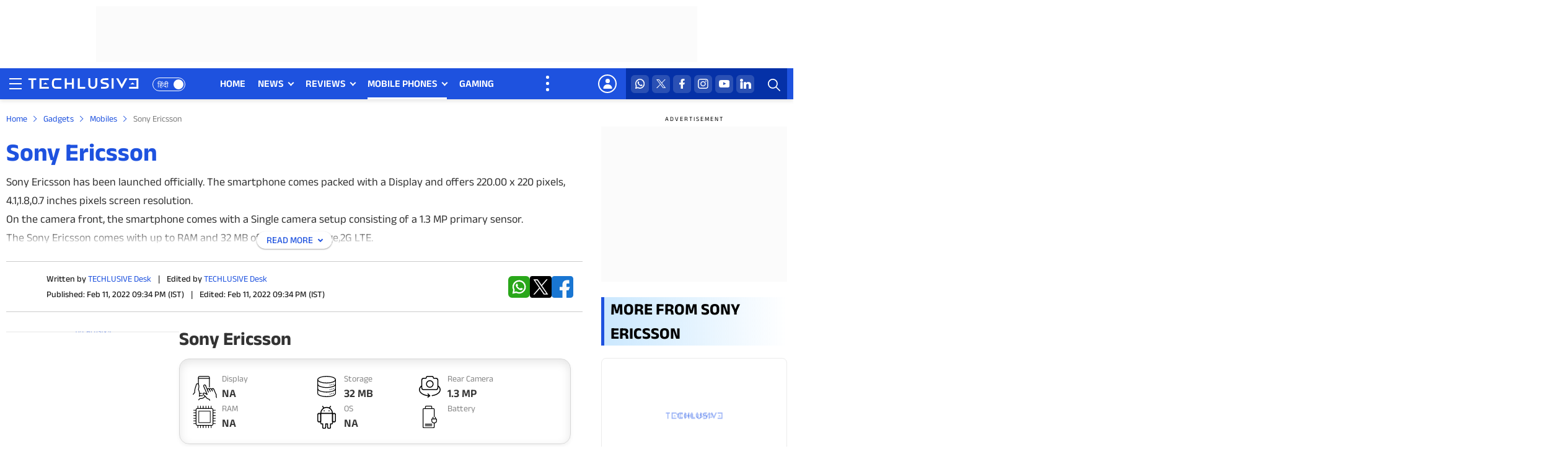

--- FILE ---
content_type: text/html; charset=UTF-8
request_url: https://www.techlusive.in/mobile-phones/sony-ericsson-1211535-price-in-india-1211535/
body_size: 38681
content:
<!doctype html>
<html lang="en">
<head>
    <meta charset="UTF-8">
    <meta http-equiv="X-UA-Compatible" content="IE=edge">
    <meta name="viewport" content="width=device-width, initial-scale=1">
    <meta name="format-detection" content="telephone=no">
    <!--Theme Color appearing on Touch Browser-->
    <meta name="theme-color" content="#1E52DF" />
    <!--Theme Color appearing on Touch Browser-->
	      <script type="text/javascript">
                    var site_theme_uri = 'https://www' + '.techlusive.in/wp-content/themes/tech2017/';
            var web_domain = '.techlusive.in';
            var fb_api_key = '2036494109912918';
            var gp_api_key = '210429941534-knu2alk2u1uqv38ji3hqetga71r0g9ju.apps.googleusercontent.com';
                var ocajaxurl = site_theme_uri + 'oc_ajax.php';
      </script>
          	<title>Sony Ericsson</title>
    <meta name="description" content=""><meta name="keywords" content=""><meta name='robots' content='max-image-preview:large' />
<script async fetchpriority="low"  src="https://www.googletagmanager.com/gtag/js?id=UA-251770508-1"></script>
<script>
var ga_client_id = 0;
(function(i,s,o,g,r,a,m){i['GoogleAnalyticsObject']=r;i[r]=i[r]||function(){ (i[r].q=i[r].q||[]).push(arguments)},i[r].l=1*new Date();a=s.createElement(o), m=s.getElementsByTagName(o)[0];a.async=1;a.src=g;m.parentNode.insertBefore(a,m) })(window,document,'script','//www.google-analytics.com/analytics.js','ga');
ga('create', 'UA-251770508-1', {'cookieDomain': 'none'});
ga(function(tracker) {
    ga_client_id = tracker.get('clientId');
});
</script>
<!-- PPID Creation -->
<script type="text/javascript">
   function create_UUID(str, len){
      let hash = 0;
      for (let i = 0; i < str.length; i++) {
        hash = str.charCodeAt(i) + ((hash << 5) - hash);
      }
      let hex = hash.toString(16);
      let alphanumeric = hex.replace(/[^0-9a-zA-Z]/gi, "");
      while (alphanumeric.length < len) {
        alphanumeric = "0" + alphanumeric;
      }
      return alphanumeric.substr(0, len);
    }
    var UUID=0;
    window.addEventListener("load", function(event) {
      UUID=create_UUID(ga_client_id, 22);
      window.googletag = window.googletag || {cmd: []};
      if(window.googletag && googletag.pubadsReady) {
        googletag.pubads().setPublisherProvidedId(UUID);
        googletag.enableServices();
      }
    });
</script>
<!-- END of PPID Creation -->
<!-- GA4 custom dimension 1 -->
<script>
        			dataLayer = [{
				'author_name': 'TECHLUSIVE Desk',
				'section_name': 'mobile-phones',
				'publish_date': '2022-02-11T16:04:52+05:30',
				'story_url': 'https://www.techlusive.in/mobile-phones/sony-ericsson-1211535-price-in-india-1211535/',
				'post_id': '1211535',
				'news_platform': 'NA'
			}]; 
				
</script>
<!-- GA4 custom dimension 1 -->
 <!-- Google Tag Manager -->
  <script>
      (function(w, d, s, l, i) {
        w[l] = w[l] || [];
        w[l].push({
          'gtm.start': new Date().getTime(),
          event: 'gtm.js'
        });
        var f = d.getElementsByTagName(s)[0],
          j = d.createElement(s),
          dl = l != 'dataLayer' ? '&l=' + l : '';
        j.async = true;
        j.src = 'https://www.googletagmanager.com/gtm.js?id=' + i + dl;
        f.parentNode.insertBefore(j, f);
      })
      (window, document, 'script', 'dataLayer', 'GTM-NDFH5W5');
  </script>
  <!-- End Google Tag Manager -->
<!-- GA Code Start -->
<script>
    window.addEventListener("load", function (e) {
        window.dataLayer = window.dataLayer || [];
        // function gtag(){dataLayer.push(arguments);}
        window.gtag = function(){dataLayer.push(arguments);}
        gtag('js', new Date());
                gtag('set', {'dimension1': 'TECHLUSIVE Desk'});
        gtag('set', {'dimension2': ''});
        gtag('set', {'dimension3': ''});
        gtag('set', {'dimension4': ''});
        gtag('set', {'dimension5': '1211535'});
        var ppid_set = false;
        var client_id = ga_client_id;
        gtag('set', {'dimension6':'Product Detail'});
        if (client_id.length) {
        ppid_set = true;
        gtag('set', {'dimension7': client_id});
        gtag('set', {'dimension8': client_id});
        gtag('set', {'dimension9': UUID });
        }
        gtag('config', 'UA-251770508-1');
        if (!ppid_set) {
        gtag('event', 'setting_ppid', {'dimension7': client_id, 'dimension8': client_id, 'dimension9': UUID}); 
        }
    });
</script>
<!-- GA Code End -->
<!-- chartbeat Start -->
    <script type="text/javascript">
    window.addEventListener("load", function(event) {
        (function() {
            var _sf_async_config = window._sf_async_config = (window._sf_async_config || {});
            _sf_async_config.uid = 65504;
            _sf_async_config.domain = 'techlusive.in';
            _sf_async_config.flickerControl = false;
            _sf_async_config.useCanonical = true;
            _sf_async_config.useCanonicalDomain = true;
            _sf_async_config.sections = 'mobile-phones';
            _sf_async_config.authors = 'TECHLUSIVE Desk';
            function loadChartbeat() {
                var e = document.createElement('script');
                var n = document.getElementsByTagName('script')[0];
                e.type = 'text/javascript';
                e.async = true;
                e.src = '//static.chartbeat.com/js/chartbeat.js';;
                n.parentNode.insertBefore(e, n);
            }
            loadChartbeat();
        })();
        loadJS('//static.chartbeat.com/js/chartbeat_mab.js');
    });
</script>
<!-- chartbeat End -->

<!-- This site is optimized with the Yoast SEO Premium plugin v11.8 - https://yoast.com/wordpress/plugins/seo/ -->
<link rel="canonical" href="https://www.techlusive.in/mobile-phones/sony-ericsson-1211535-price-in-india-1211535/" />
<!-- / Yoast SEO Premium plugin. -->

<meta property="fb:pages" content="127618930636739,164165813989930" />
<meta http-equiv="Content-Language" content="en">
        <script type="text/javascript">
                var site_url = "https://www.techlusive.in";
        </script>
<meta name="article:modified_time" content="2026-01-21T02:13:59+05:30"/>
<link rel="icon" type="image/png" href="https://st1.techlusive.in//wp-content/themes/tech2017/images/techlusive_fav_48.png" />
<link rel="apple-touch-icon-precomposed" href="https://st1.techlusive.in//wp-content/themes/tech2017/images/techlusive-72x72.png" />
<link rel="apple-touch-icon-precomposed" sizes="72x72" href="https://st1.techlusive.in//wp-content/themes/tech2017/images/techlusive-72x72.png" />
<link rel="apple-touch-icon-precomposed" sizes="114x114" href="https://st1.techlusive.in//wp-content/themes/tech2017/images/techlusive-114x114.png" />
<link rel="apple-touch-icon-precomposed" sizes="144x144" href="https://st1.techlusive.in//wp-content/themes/tech2017/images/techlusive-144x144.png" />
      <!--Favicon starts-->
    <link rel="shortcut icon" href="https://st1.techlusive.in/wp-content/themes/tech2017/images/favicon.ico" />
	<meta name="robots" content="index,follow" />	<link rel="preconnect" crossorigin href="https://cdn.taboola.com/" />
  <link rel="preconnect" crossorigin href="https://images.taboola.com/" />
  <link rel="preconnect" crossorigin href="https://trc.taboola.com/" />
  <link rel="preconnect" crossorigin href="https://fonts.gstatic.com/" />
  <link href="//gum.criteo.com" rel="preconnect" crossorigin>
  <link href="//gum.criteo.com" rel="dns-prefetch" crossorigin>
    <link rel="preload" href="https://fonts.gstatic.com/s/aneklatin/v10/co3WmWZulTRoU4a8dqrWiajBS5ByUkvdrluH-z-KzhM.woff2" as="font" type="font/woff2" crossorigin>
  <style>
    @font-face {
      font-family: 'Anek Latin';
      font-style: normal;
      font-weight: 400 700;
      font-stretch: 100%;
      font-display: swap;
      src: local('Anek Latin'), url(https://fonts.gstatic.com/s/aneklatin/v10/co3WmWZulTRoU4a8dqrWiajBS5ByUkvdrluH-z-KzhM.woff2) format('woff2');
      unicode-range: U+0000-00FF, U+0131, U+0152-0153, U+02BB-02BC, U+02C6, U+02DA, U+02DC, U+0304, U+0308, U+0329, U+2000-206F, U+20AC, U+2122, U+2191, U+2193, U+2212, U+2215, U+FEFF, U+FFFD;
    }
  </style>
    <!--fonts ends-->
    <!--styesheet starts-->
    <style>body,html{overflow-x:hidden}body,h1,h2,h3,h4,h5,h6,input,textarea{text-rendering:optimizeLegibility}body,fieldset,figure,html,legend,ol,td,th,ul{padding:0}.btn,.hundred,body,figure,footer,header,section,sub,sup{position:relative}.btn,.language-switch a,.progress-wrap:after,.text-center{text-align:center}*,.btn{vertical-align:top}.btn,.primary-nav ul ul li a{white-space:normal;font-weight:400}.btn,body{font-weight:400}.btn,.language-switch a,.login-name a,.primary-nav ul>li>a,.top-right-icons ul li a{text-transform:uppercase}.primary-nav ul>li .submenu-button:after,body,input,nav.nav-wrap .submenu-button:before,textarea{-webkit-font-smoothing:antialiased;-moz-osx-font-smoothing:grayscale}body,html{margin:0}body{background-color:var(--white);font-family:var(--font-family-eng);font-size:18px;line-height:1.5;color:var(--black);width:100%;margin:0 auto;min-height:100vh;-webkit-overflow-scrolling:touch;overflow-scrolling:touch;-webkit-font-kerning:auto;font-kerning:auto;-webkit-overflow-scrolling:touch;-webkit-text-size-adjust:100%}.dropdown-content-sso.show,.header-menu,.i-accept input:checked~.checkmark:after,article,aside,details,figcaption,figure,footer,header,hgroup,img,main,menu,nav,section,summary{display:block}button,figure{overflow:visible}*,:after,:before{-webkit-box-sizing:border-box;-moz-box-sizing:border-box;box-sizing:border-box}::selection{background-color:var(--blue);color:var(--white);text-shadow:none}::-moz-selection{background-color:var(--blue);color:var(--white);text-shadow:none}::-webkit-selection{background-color:var(--blue);color:var(--white);text-shadow:none}*,:active,:focus,a:hover,a:link,a:visited{text-decoration:none;outline:0;outline-offset:0}*,a,button,input,select,textarea{-webkit-tap-highlight-color:transparent}.btn,[role=button],a,button,input[type=button],input[type=reset],input[type=submit]{cursor:pointer}.btn,.form-control,button{text-decoration:none;-webkit-transition:.4s linear;-ms-transition:.4s linear;-o-transition:.4s linear;transition:.4s linear;border:0}h1,h2,h3,h4,h5,h6{display:block;line-height:1.6;font-weight:600;margin:0}b,optgroup,strong{font-weight:600}ol,ul{margin:0;list-style:none}audio,canvas,progress,video{display:inline-block;vertical-align:baseline}audio,video{width:100%;height:auto}audio:not([controls]){display:none;height:0}.ads-box-970x90 .ads-text,.login-mobile,.primary-nav #menu-button,.primary-nav .more-nav:before,.primary-nav ul li:before,.primary-nav ul ul ul:after,.primary-nav ul ul ul:before,.primary-nav ul ul>li>a:before,.primary-nav ul>li#navlinks-primary,.primary-nav ul>li.auto-nav-more .submenu-button,.search-icon.is-active .search-triger:after,.search-icon.is-active .search-triger:before,.sidebar_active header .nav-trigger .nav-icon,.sign-out-mobile,.subscribe-popup .display-none,[hidden],nav #menu-button,nav.nav-wrap li:before,nav.nav-wrap ul.nav ul:after,nav.nav-wrap ul.nav ul:before,nav.nav-wrap ul.nav>li:after,nav.nav-wrap ul.nav>li:first-child:before,nav.nav-wrap ul.nav>li>ul li a:after,nav.nav-wrap ul.nav>li>ul>li:after,template{display:none}img{height:auto;max-width:100%;user-drag:none;user-select:none;-moz-user-select:none;-webkit-user-select:none;-ms-user-select:none}img::-moz-selection,img::-webkit-selection,img::selection{background:0 0}.dropdown-content-sso p+p,.socials-icons-white ul li+li,figure{margin:0}iframe{border:none}sub,sup{font-size:75%;line-height:0;vertical-align:baseline}sup{top:-.5em}sub{bottom:-.25em}footer,svg:not(:root){overflow:hidden}hr{height:0;-webkit-box-sizing:content-box;-moz-box-sizing:content-box;box-sizing:content-box}pre,textarea{overflow:auto}code,kbd,pre,samp{font-family:inherit;font-size:1em}button,input,optgroup,select,textarea{margin:0;font:inherit;color:inherit}button,select{text-transform:none}button,html input[type=button],input[type=reset],input[type=submit]{-webkit-appearance:button;cursor:pointer}html input[disabled]{cursor:default}button::-moz-focus-inner,input::-moz-focus-inner{padding:0;border:0}input{line-height:normal}.btn,textarea{line-height:1.6!important}input[type=checkbox],input[type=radio]{-webkit-box-sizing:border-box;-moz-box-sizing:border-box;box-sizing:border-box;padding:0;display:inline-block;margin-right:5px;vertical-align:1px}input[type=number]::-webkit-inner-spin-button,input[type=number]::-webkit-outer-spin-button{height:auto}input[type=search]{-webkit-box-sizing:content-box;-moz-box-sizing:content-box;box-sizing:content-box;-webkit-appearance:textfield}input[type=search]::-webkit-search-cancel-button,input[type=search]::-webkit-search-decoration{-webkit-appearance:none}fieldset,legend{border:0}table{border-spacing:0;border-collapse:collapse}button[disabled]{pointer-events:auto!important;cursor:not-allowed!important}@keyframes live-now{0%{-webkit-transform:scale(1);opacity:0}50%{opacity:1}to{-webkit-transform:scale(2);opacity:0}}@-webkit-keyframes live-now{0%{-webkit-transform:scale(1);opacity:0}50%{opacity:1}to{-webkit-transform:scale(2);opacity:0}}@-moz-keyframes live-now{0%{-webkit-transform:scale(1);opacity:0}50%{opacity:1}to{-webkit-transform:scale(2);opacity:0}}html[lang=hi] body{font-family:var(--font-family-hi)}:root{--white:#ffffff;--white-1:rgba(255,255,255,.1);--white-2:rgba(255,255,255,.2);--white-3:rgba(255,255,255,.3);--white-4:rgba(255,255,255,.4);--white-5:rgba(255,255,255,.5);--white-6:rgba(255,255,255,.6);--white-7:rgba(255,255,255,.7);--white-8:rgba(255,255,255,.8);--white-9:rgba(255,255,255,.9);--black:#000000;--black-00:#000000;--black-22:#222222;--black-33:#333333;--black-44:#444444;--black-55:#555555;--blue:#1E52DF;--dark-blue:#0531A7;--secondary-blue:#6bd2ff;--light-blue:#CBE8FE;--light-blue-1:rgba(107,210,255,0.1);--light-blue-2:rgba(107,210,255,0.2);--light-blue-3:rgba(107,210,255,0.3);--light-blue-4:rgba(107,210,255,0.4);--light-blue-5:rgba(107,210,255,0.5);--light-blue-6:rgba(107,210,255,0.6);--light-blue-7:rgba(107,210,255,0.7);--light-blue-8:rgba(107,210,255,0.8);--light-blue-9:rgba(107,210,255,0.9);--light-blue-gradient:linear-gradient(to right, rgba(203,232,254,1) 0%,rgba(255,255,255,0) 100%);--link-color-gradient:linear-gradient(to right, rgba(255,255,255,0) 0%,rgba(107,210,255,1) 42%);--link-color-gradient2:linear-gradient(to right, rgba(255,255,255,0) 0%,rgba(107,210,255,0.63) 100%);--text-black-gradient:linear-gradient(to bottom, rgba(0,0,0,0) 0%,rgba(0,0,0,1) 82%);--gray-F2:#F2F2F2;--gray-F3:#F3F3F3;--gray-7D:#7D7D7D;--red:#e2000b;--border-color:#B6B6B6;--ads-bg:#fbfbfb;--mobile-ads-bg:#f6f6f6;--color-03:rgba(0,0,0, 0.03);--color-05:rgba(0,0,0, 0.05);--color-1:rgba(0,0,0, 0.1);--color-2:rgba(0,0,0, 0.2);--color-3:rgba(0,0,0, 0.3);--color-4:rgba(0,0,0, 0.4);--color-5:rgba(0,0,0, 0.5);--color-6:rgba(0,0,0, 0.6);--color-7:rgba(0,0,0, 0.7);--color-8:rgba(0,0,0, 0.8);--color-9:rgba(0,0,0, 0.9);--font-family-eng:'Anek Latin',-apple-system,BlinkMacSystemFont,Segoe UI,Roboto,Ubuntu,Arial,sans-serif,"Apple Color Emoji","Segoe UI Emoji",Segoe UI Symbol;--font-family-hi:"Anek Devanagari",-apple-system,BlinkMacSystemFont,Segoe UI,Roboto,Ubuntu,Arial,sans-serif,"Apple Color Emoji","Segoe UI Emoji",Segoe UI Symbol}a{color:var(--blue);text-decoration:none;background-color:transparent}a:focus,a:hover{color:var(--black);text-decoration:none;outline:0}input[type=date],input[type=email],input[type=file],input[type=number],input[type=password],input[type=search],input[type=tel],input[type=text],input[type=url],select,textarea{background-color:var(--white);border:1px solid var(--color-2);color:var(--black);display:block;font-size:16px;line-height:1.6!important;padding:10px 15px;position:relative;width:100%;-moz-box-shadow:none;-webkit-box-shadow:none;box-shadow:none;-moz-appearance:none;-webkit-appearance:none;border-radius:5px;box-sizing:border-box}.btn,select option,textarea{font-size:14px}.searchBox input[type=text]:focus,.subscribe-popup input[type=email]:focus,.subscribe-popup input[type=text]:focus,footer .all-logos ul li a:hover,input[type=date]:focus,input[type=email]:focus,input[type=file]:focus,input[type=number]:focus,input[type=password]:focus,input[type=search]:focus,input[type=tel]:focus,input[type=text]:focus,input[type=url]:focus,select:focus,textarea:focus{border-color:var(--blue)}textarea{height:130px;resize:none}select{-webkit-appearance:menulist;-moz-appearance:menulist}::-webkit-input-placeholder{color:var(--black);opacity:1}:-moz-placeholder{color:var(--black);opacity:1}::-moz-placeholder{color:var(--black);opacity:1}:-ms-input-placeholder{color:var(--black);opacity:1}.hundred,footer,header,section{float:left;width:100%}.btn{min-width:150px;border-radius:6px;margin:0;padding:10px 25px;color:var(--white)!important;text-decoration:none;display:inline-block;cursor:pointer;font-style:normal;background:var(--blue);width:auto!important}.container,.container-fluid{margin-right:auto;margin-left:auto}.btn:before,.btn:focus,.btn:focus:before,.btn:hover,.btn:hover:before{background:var(--black);color:var(--white)!important;text-decoration:none}.border-btn{background:0 0;color:var(--blue)!important;border:1px solid var(--blue)}.border-btn:focus,.border-btn:hover{color:var(--black)!important;background-color:transparent;border-color:var(--black)}.progress-wrap,header{background-color:var(--white)}.progress-wrap{height:37px;width:37px;cursor:pointer;display:block;position:fixed;right:10px;bottom:10px;border-radius:100%;box-shadow:inset 0 0 0 .1rem rgb(128 130 134 / 25%);z-index:9;opacity:0;visibility:hidden;transform:translateY(.75rem);transition:.2s linear,margin-right}.progress-wrap.active-progress{opacity:1;visibility:visible;transform:translateY(0)}.progress-wrap:after{border-right:2px solid var(--black);border-bottom:2px solid var(--black);content:"";height:9px;line-height:41px;position:absolute;left:15px;top:15px;-ms-transform:rotate(-135deg);-webkit-transform:rotate(-135deg);transform:rotate(-135deg);width:9px;z-index:2}.progress-wrap svg.progress-circle path{stroke:var(--blue);stroke:var(--blue);stroke-width:4;box-sizing:border-box;transition:.2s linear}.progress-wrap svg path{fill:none}.btnMenuClose,.search-icon.is-active .search-triger,header .closemenu{position:absolute;right:0;top:0;cursor:pointer;z-index:5;width:30px;height:30px;display:inline-block;-webkit-font-smoothing:antialiased;-moz-osx-font-smoothing:grayscale;transition:transform .25s linear;-webkit-transition:-webkit-transform .25s linear}.btnMenuClose:hover,header .closemenu:hover{transform:rotate(180deg)}.btnMenuClose:after,.btnMenuClose:before,.search-icon.is-active .search-triger:after,.search-icon.is-active .search-triger:before,header .closemenu:after,header .closemenu:before{content:'';height:3px;width:20px;display:inline-flex;background:var(--white);position:absolute;top:14px;left:12px;transform:rotate(-45deg);-webkit-transform:rotate(-45deg);-moz-transform:rotate(-45deg);-o-transform:rotate(-45deg);-ms-transform:rotate(-45deg);border:0}.btnMenuClose:after,.search-icon.is-active .search-triger:after,header .closemenu:after{transform:rotate(45deg);-webkit-transform:rotate(45deg);-moz-transform:rotate(45deg);-o-transform:rotate(45deg);-ms-transform:rotate(45deg)}.ads-in-mobile,.also-visit-logos ul li a:after,.also-visit-logos ul li:after,.also-visit-logos ul li:before,.dropdown-content-sso .logout:after,.foot-all-links ul li a:after,.foot-all-links ul li:after,.search-icon.is-active .search-triger::after,.search-icon.is-active .search-triger::before,.show-mobile,.socials-icons-white ul li+li:before,nav.nav-wrap ul.nav ul li.has-sub:after,nav.nav-wrap ul.nav ul ul{display:none!important}.container-fluid{padding-right:15px;padding-left:15px;max-width:1280px;width:100%}.container{padding-right:10px;padding-left:10px;max-width:1330px;width:100%}header{box-shadow:0 3px 6px var(--color-1);position:relative;z-index:150}.is-sticky .header-menu,.rt-sticky{position:fixed;top:0;left:0;right:0;z-index:10;display:block;background-color:var(--white)}header .logo-nav-wrap{float:left;width:100%;background-color:var(--blue);height:50px}header .logo-nav-wrap .content{display:flex;justify-content:space-between;flex-wrap:wrap;align-items:stretch;gap:0;position:relative;width:100%}header .logo-hamburger{display:inline-flex;align-items:center;justify-content:center;position:relative;padding-right:75px;z-index:115}header .top-right-content{display:inline-flex;align-items:stretch;justify-content:center;width:auto;position:relative;gap:2px;z-index:100}header .logo,header .logo a,header .logo img{display:inline-flex;width:179px;height:22px}header .logo a,header .logo img{background:0 0}header .logo a{margin-top:2px}header .trigger{padding:0;width:auto;height:auto;float:left;margin-right:5px;cursor:pointer;background:0 0;border:0}header .nav-trigger{display:inline-block;vertical-align:middle;width:30px;height:30px;cursor:pointer;padding:0;position:relative}header .nav-trigger .nav-icon{width:20px;height:20px;display:inline-block;position:absolute;left:50%;top:50%;margin:-12px 0 0 -10px;background:0 0!important}header .nav-trigger .nav-icon:before{content:'';height:2px;width:100%;background:var(--white);display:block;position:absolute;top:3px;left:0;box-shadow:0 8px 0 var(--white),0 16px 0 var(--white);-webkit-box-shadow:0 8px 0 var(--white),0 16px 0 var(--white);-moz-box-shadow:0 8px 0 var(--white),0 16px 0 var(--white)}.primary-nav ul>li>ul,.suggestion-wrap ul{box-shadow:rgba(0,0,0,.07) 0 1px 1px,rgba(0,0,0,.07) 0 2px 2px,rgba(0,0,0,.07) 0 4px 4px,rgba(0,0,0,.07) 0 8px 8px,rgba(0,0,0,.07) 0 16px 16px}.language-switch{position:absolute;right:0;top:15px}.language-switch a{display:inline-flex;justify-content:space-between;align-items:center;text-decoration:none;font-size:12px;line-height:22px;height:22px;font-weight:500;color:var(--white);padding:2px 0 0 7px;border-radius:60px;min-width:53px;border:1px solid var(--white)}.language-switch a:after{height:16px;width:16px;border-radius:60px;background-color:var(--white);content:'';position:absolute;right:3px;top:3px;text-align:center}.language-switch a:hover,.search-triger,.searchBox .search-btn,.top-right-icons{background-color:var(--dark-blue)}.top-right-icons{width:auto;display:inline-flex;padding:0 8px}.top-right-icons ul{display:flex;flex-wrap:wrap;align-items:center;justify-content:space-around;flex-direction:row;clear:both}.top-right-icons ul li{float:left;width:auto;position:relative}.top-right-icons ul li+li{margin-left:5px}.top-right-icons ul li a{display:inline-block;font-size:14px;color:var(--black);text-decoration:none;font-weight:600}.common-all-content .login-box p.google-btn a,.primary-nav ul>li>a{font-size:16px;font-weight:600;line-height:1.5;text-decoration:none}.top-right-icons ul li .svg-icon{display:flex;justify-content:center;align-items:center;width:29px;height:auto;font-size:0;margin:0 auto}.top-right-icons ul li .svg-icon img{width:29px;height:auto;display:inline-flex}.search-icon{width:45px;height:auto;display:inline-flex;align-items:center;justify-content:center}.search-triger{width:45px;height:50px;display:inline-flex;justify-content:center;align-items:center;border-radius:0;cursor:pointer;position:relative}.search-triger img{display:block;margin:4px 0 0 3px;width:20px;height:20px}.search-icon.is-active .search-triger{width:45px;height:50px;display:inline-flex;justify-content:center;align-items:center}.searchBox{padding:0;float:none;margin:0;background:var(--dark-blue)}.searchBox-slide-left{width:262px;right:-100%;top:0;bottom:0;position:absolute!important;transition:1s;display:block!important;z-index:50;height:100%;overflow:visible!important;min-height:inherit!important;opacity:0}.searchBox-slide-left.move{right:0;transform:translate(0,0);opacity:1}.searchBox input[type=text]{border-radius:6px;border:0;padding:12px 45px 12px 10px;box-shadow:none;background:0 0!important;height:50px;color:var(--white)}.searchBox input[type=text]::-webkit-input-placeholder{color:var(--white);opacity:1}.searchBox input[type=text]:-moz-placeholder{color:var(--white);opacity:1}.searchBox input[type=text]::-moz-placeholder{color:var(--white);opacity:1}.searchBox input[type=text]:-ms-input-placeholder{color:var(--white);opacity:1}.searchBox .search-btn{position:absolute;right:0;top:0;border:0;font-size:0;background-image:url("https://st1.techlusive.in/wp-content/themes/tech2017/images/search-white.svg");background-repeat:no-repeat;background-position:9px 17px;background-size:20px 20px;width:45px;height:50px;border-radius:0}.suggestion-wrap ul{overflow-x:auto;max-height:374px;background-color:var(--gray-F2);padding:5px}.suggestion-wrap ul li .repeat-box a{background-color:var(--white);box-shadow:0 0 2px #00000029;padding:5px;border-radius:6px}.suggestion-wrap ul li+li{margin-top:10px}.suggestion-wrap ul li .repeat-box .photo{flex:0 0 80px}.suggestion-wrap ul li .repeat-box .text h3{font-size:13px;line-height:1.4!important}.suggestion-wrap ::-webkit-scrollbar{width:4px}.suggestion-wrap ::-webkit-scrollbar-track{background:var(--color-05)}.suggestion-wrap ::-webkit-scrollbar-thumb{background:var(--color-3)}.suggestion-wrap ::-webkit-scrollbar-thumb:hover{background:var(--blue)}.primary-wrap{position:relative;z-index:100}.primary-nav:after,header .logo-nav-wrap .content:after{position:absolute;right:-100%;top:0;bottom:0;width:100%;height:auto;content:'';background-color:var(--blue);z-index:106}.primary-nav{float:left;width:100%;max-width:685px;padding:0 40px 0 0;margin:0;position:relative;z-index:5}.primary-nav #menu-button,.primary-nav ul,.primary-nav ul li,.primary-nav ul li a{margin:0;padding:0;border:0;list-style:none;display:block;position:relative;-webkit-box-sizing:border-box;-moz-box-sizing:border-box;box-sizing:border-box;z-index:99}.primary-nav ul.main-nav{display:inline-flex;align-items:stretch;flex-wrap:nowrap}.primary-nav ul{position:static}.primary-nav ul>li{float:left;margin:0;padding:0;overflow:visible;position:relative}.primary-nav ul>li+li{margin-left:20px}.primary-nav ul>li>a{display:inline-block;padding:13px 0;margin:0;color:var(--white);white-space:nowrap}.primary-nav ul>li.has-sub>a{padding-right:15px}.primary-nav ul>li .submenu-button{position:absolute;top:20px;right:0;z-index:5;width:auto;height:auto}.primary-nav ul>li .submenu-button:after{content:'';display:inline-block;position:absolute;top:0;right:0;z-index:5;width:7px;height:7px;border-top:2px solid var(--white);border-right:2px solid var(--white);transform:rotate(136deg);transition:transform .25s linear;-webkit-transition:-webkit-transform .25s linear}.primary-nav ul>li.has-sub:hover .submenu-button:after{transform:rotate(-45deg);top:3px}.primary-nav ul>li>a:before{content:'';height:3px;left:0;bottom:0;position:absolute;width:100%;overflow:hidden;-webkit-transform:scaleX(0);-ms-transform:scaleX(0);transform:scaleX(0);-webkit-transform-origin:right center;-ms-transform-origin:right center;transform-origin:right center;-webkit-transition:-webkit-transform .4s cubic-bezier(.645,.045,.355,1);transition:transform .4s cubic-bezier(.645,.045,.355,1);background:var(--white)}.nav>li>a:focus,.nav>li>a:hover,nav.nav-wrap ul.nav>li>ul>li{background-color:transparent}.primary-nav ul>li.current-menu-ancestor>a:before,.primary-nav ul>li.current-menu-item>a:before,.primary-nav ul>li:hover>a:before,.primary-nav ul>li>a:hover:before{-webkit-transform:none;-ms-transform:none;transform:none;-webkit-transform-origin:left center;-ms-transform-origin:left center;transform-origin:left center;width:100%}#push_sidebar,.primary-nav ul>li>ul{transform:translateY(15px);visibility:hidden;opacity:0}.primary-nav>ul.nav>li>ul{top:100%}.primary-nav ul ul ul{left:100%}.primary-nav ul ul>li:hover>ul{left:98%;top:0}@media only screen and (min-width:1024px){.primary-nav ul li ul{-moz-transition:.3s linear!important;-webkit-transition:.3s linear!important;-ms-transition:.3s linear!important;transition:.3s linear!important}}.primary-nav ul ul li{float:left;width:100%;padding:0;margin:0;vertical-align:top;overflow:visible}.primary-nav ul ul li+li{border-top:1px dashed var(--color-1)}.primary-nav ul ul li:last-child,.primary-nav ul>li ul li:last-child,nav.nav-wrap ul.nav>li:last-child{border-bottom:none}.primary-nav ul ul li a{width:auto;text-transform:capitalize;text-transform:none;font-size:16px!important;line-height:1.58;color:var(--black);padding:8px 20px 8px 32px;text-decoration:none;transition:none;-moz-transition:none;-webkit-transition:none;-ms-transition:none;-o-transition:none;display:block}.primary-nav ul ul li:last-child,.primary-nav ul ul li:last-child a{border-radius:0 0 6px 6px;overflow:hidden}.primary-nav ul ul li.has-sub a{padding-right:35px}.primary-nav ul ul ul li a{text-transform:none!important}.primary-nav ul li.current-menu-ancestor>a,.primary-nav ul li.current-menu-item>a{color:var(--white);background-color:transparent}.primary-nav ul>li.current-menu-ancestor:hover>a:before,.primary-nav ul>li.current-menu-ancestor>a:before,.primary-nav ul>li.current-menu-item:hover>a:before,.primary-nav ul>li.current-menu-item>a:before{transform-origin:top right;transform:scaleX(1)}.primary-nav ul ul li.current-menu-ancestor>a,.primary-nav ul ul li.current-menu-item>a,.primary-nav ul ul li:hover>a,.primary-nav ul ul li>a:hover{color:var(--blue);background-color:var(--light-blue-1)}#push_sidebar,.primary-nav .more-nav:after,.primary-nav ul>li ul li:hover{background:var(--white)}.primary-nav ul>li>ul{position:absolute;top:50px;left:0;width:235px;margin:0;padding:0;background-color:var(--white);text-align:left;border-radius:0 0 4px 4px;align-items:flex-start;background-clip:padding-box;-webkit-transition:.2s}.also-visit-logos ul li img,footer .all-logos ul li img{max-width:100px;max-height:22px;margin:auto;vertical-align:middle}.primary-nav ul>li:hover>ul{opacity:1;visibility:visible;-webkit-transition:.45s;transform:translateY(0);max-height:800px}.primary-nav ul>li>ul li ul{left:225px;top:0;width:225px}.primary-nav ul>li:hover>ul li ul{top:0}.primary-nav ul>li ul li{display:block;border-bottom:none;border-left:none}.primary-nav ul ul li a:after{content:'';height:5px;width:5px;display:block;border:1px solid var(--black);border-right-width:0;border-top-width:0;transform:rotate(-135deg);position:absolute;top:18px;left:15px;background:0 0}.primary-nav ul>li>ul>li:hover>a:before{opacity:1}.primary-nav ul>li.auto-nav-more{position:absolute;right:0;top:0;background-color:var(--blue);z-index:106;margin:0}.primary-nav ul ul:before,ul.auto-nav-more-list:before{content:'';height:0;width:0;border:5px solid transparent;border-top-width:0;border-bottom-color:var(--white);position:absolute;z-index:55}.primary-nav ul ul.auto-nav-more-list li a:after{top:18px}.primary-nav ul ul:before{left:15px;right:auto;top:-7px;display:none}ul.auto-nav-more-list:before{left:auto!important;right:17px!important;top:-5px!important;display:block!important}.primary-nav .auto-nav-more{background:0 0}.primary-nav .more-nav{padding:0!important;outline:0;border:0;background:0 0;position:relative;width:40px;height:50px;font-size:0;border-radius:0}.primary-nav .more-nav:after{content:'';height:5px;width:5px;border-radius:5px;display:block;position:absolute;top:12px;left:16px;box-shadow:0 10px 0 var(--white),0 20px 0 var(--white)}.primary-nav ul>li:hover .more-nav{background:var(--color-05)}.primary-nav .more-nav:hover:after,.primary-nav ul>li:hover .more-nav:after{background:var(--white);box-shadow:0 10px 0 var(--white),0 20px 0 var(--white)}.primary-nav ul>li.auto-nav-more ul.auto-nav-more-list{left:auto;right:0}.primary-nav ul>li.auto-nav-more ul.auto-nav-more-list ul{left:auto;right:97%}.login,.login-name{position:relative;z-index:20;transition:.4s linear;display:inline-flex;justify-content:center;align-items:center;margin:0 15px 0 5px}.login a,.login-name a{display:flex;justify-content:center;align-items:center;gap:0;border-radius:50px;text-decoration:none;padding:0;width:30px;height:30px;-webkit-transition:.4s;-moz-transition:.4s;transition:.4s}.login i,.login-name a{justify-content:center}.login a{border:2px solid var(--white)}.login a:hover{background-color:var(--secondary-blue);border-color:var(--secondary-blue)}.login i{width:auto;height:auto;border-radius:0;display:inline-flex;align-items:center}.login a i img{width:15px;height:16px;display:inline-block;border-radius:0;border:0;box-shadow:none}.login a:hover i img{filter:invert(100%) sepia(7%) saturate(0%) hue-rotate(22deg) brightness(200%) contrast(107%)}.login a,.login a i{font-size:0;line-height:0}.login-name a{border:0;border-radius:30px;font-size:17px;line-height:30px;width:30px;height:30px;background-color:#699722;color:var(--white);padding:0}.login-name a:hover{background-color:var(--white);border-color:var(--white);color:var(--blue)}html[lang=hi] .login-name a{padding-top:6px}.common-all-content .login-box{background:#ecf1ff;border-radius:16px;padding:20px;max-width:360px;display:block;margin:30px auto}.common-all-content .login-box h3{font-size:18px;line-height:1.5;text-align:center;padding:0;margin:10px 0 0;color:var(--black);font-weight:600}.common-all-content .login-box p{color:var(--black);font-size:14px;line-height:1.5;padding:0;margin:0;display:block;overflow:hidden}.common-all-content .login-box p a{color:var(--black);font-weight:700}.common-all-content .login-box p a:hover,.foot-all-links ul li a:hover,.i-accept a:hover{color:var(--blue)}.common-all-content .login-box p.google-btn{padding:0;margin:20px 0}.common-all-content .login-box p.google-btn a{display:flex;justify-content:center;align-items:center;gap:10px;width:100%;border:1px solid #707070;border-radius:12px;color:var(--black);padding:11px;text-transform:none;background-color:var(--white)}.common-all-content .login-box p.google-btn a:hover{background-color:var(--white);border-color:var(--blue)}.dropdown-content-sso{display:none;position:absolute;background-color:var(--white);min-width:185px;box-shadow:0 3px 10px #00000029;z-index:30;right:-5px;top:50px;padding:10px;border-radius:10px;border:1px solid #e2e2e2}.dropdown-content-sso a{color:#000;padding:12px 16px;text-decoration:none;display:block}.dropdown-content-sso:before{content:'';width:0;height:0;border-left:5px solid transparent;border-right:5px solid transparent;border-bottom:5px solid var(--white);position:absolute;right:16px;top:-5px;z-index:99}.dropdown-content-sso p strong{font-weight:700;padding-bottom:12px;font-size:14px}.dropdown-content-sso p{font-size:12px;margin:0;padding:0}.dropdown-content-sso .logout{display:block;text-align:center;padding:5px 10px;background:#f6f1f1;color:var(--black);width:100%;margin:15px 0 0;border:0;outline:0;cursor:pointer;font-size:14px;line-height:1.4}.dropdown-content-sso .logout:hover{background:#ddd}.login-box .i-accept,.login-box p.confirm{font-size:16px;font-weight:400;color:var(--black)}.login-box .i-accept a{font-weight:700}.login-box p.confirm{color:var(--red)}#push_sidebar{left:0;z-index:10;top:50px!important;bottom:0;position:absolute;width:316px;margin:0!important;padding:0;box-shadow:3px 3px 5px 0 var(--color-3);overflow:hidden;height:100vh;background-clip:padding-box;-moz-transition:.3s linear!important;-webkit-transition:.3s linear!important;-ms-transition:.3s linear!important;transition:.3s linear!important;max-height:0}.sidebar_active #push_sidebar{visibility:visible;-webkit-transition:.45s;transform:translateY(0);max-height:10000px;left:0;z-index:555;opacity:1}header .closemenu:after,header .closemenu:before{left:5px}.sidebar_active{overflow:hidden;margin-right:0;margin-left:0}.sidebar_active header:before{background-color:var(--color-4);content:'';position:fixed;left:0;top:0;bottom:0;right:0;z-index:15}.sidebar_active #header-middlebar,.sidebar_active .header-menu{z-index:160}.nav-all{-webkit-overflow-scrolling:touch;position:absolute;top:0;bottom:0;right:0;left:0;z-index:112;overflow:visible;overflow-y:auto;width:333px}.nav-inner{overflow:hidden;padding-bottom:200px;margin-right:0}.rt-sticky .nav-inner{padding-bottom:100px}@-moz-document url-prefix(){.nav-inner{margin-right:15px}}.sidebar_active .translator-container{right:-260px}nav.nav-wrap ul.nav{visibility:visible!important;display:block!important;padding:0;margin:0;border:0}nav.nav-wrap ul.nav>li{display:block;width:100%;margin:0!important;padding:0;border:0!important;clear:both}nav.nav-wrap li{padding:0!important;margin:0;cursor:pointer;font-size:14px!important;line-height:1.6!important;position:relative}nav.nav-wrap li:after{content:'';display:block;margin-left:20px;margin-left:var(--mm-spn-item-indent);opacity:.6}nav.nav-wrap li a{text-decoration:none;color:var(--black-22);position:relative;display:block;padding:10px 10px 10px 15px;font-weight:600;font-size:18px}nav.nav-wrap li a:after{content:'';display:block;position:absolute;top:0;left:0;z-index:0;width:5px;height:100%;background-color:var(--white);-webkit-transition:.4s;-moz-transition:.4s;transition:.4s}nav.nav-wrap li+li a{border-top:1px solid var(--color-1)}nav.nav-wrap li:last-child a{border-bottom:1px solid var(--color-1)}nav.nav-wrap li:first-child a{border-top:0}nav.nav-wrap ul.nav ul{display:none;position:static!important;opacity:1;visibility:visible;padding:0;border-radius:0;background:0 0}nav.nav-wrap ul.nav>li>ul>li{padding:0!important;margin:0;float:left;width:100%!important;border-bottom:none;min-width:inherit}nav.nav-wrap ul.nav>li>ul li a{font-size:16px;font-weight:500;color:var(--black-22);padding:5px 10px 5px 30px;white-space:inherit;border:0;position:relative;display:block;width:100%;text-decoration:none;text-transform:none;background-color:var(--white)}nav.nav-wrap ul.nav>li>ul li a:before{content:'';position:absolute;left:10px;top:14px;width:4px;height:4px;background-color:var(--blue);border:0;opacity:1;right:auto;-webkit-transform:rotate(45deg) translate(0,-50%);-ms-transform:rotate(45deg) translate(0,-50%);transform:rotate(45deg) translate(0,-50%);display:none}nav.nav-wrap ul.nav li ul ul li a{padding-left:30px}nav.nav-wrap ul.nav li ul ul ul li a{padding-left:50px}nav.nav-wrap ul.nav li ul ul ul ul li a{padding-left:55px}nav.nav-wrap .submenu-button{position:absolute;right:0;top:1px;display:block;width:38px;height:48px;cursor:pointer;z-index:111;background-color:var(--white)}nav.nav-wrap .submenu-button:before{content:'';display:inline-block;position:absolute;top:17px;right:14px;z-index:5;width:10px;height:10px;border-top:2px solid var(--black);border-right:2px solid var(--black);transform:rotate(134deg);transition:transform .25s linear;-webkit-transition:-webkit-transform .25s linear}nav.nav-wrap .submenu-button.submenu-opened:before{transform:rotate(-45deg)}nav.nav-wrap ul.nav li.current-menu-ancestor>a,nav.nav-wrap ul.nav li.current-menu-item>a,nav.nav-wrap ul.nav li:hover>a,nav.nav-wrap ul.nav li>a:hover{color:var(--blue)!important;background-color:var(--white)}.foot-all-links ul li a:hover:before,nav.nav-wrap .submenu-button.submenu-opened+a:after,nav.nav-wrap li a:hover:after,nav.nav-wrap li.current-menu-item a:after,nav.nav-wrap li.current-menu-item a:hover:after{background-color:var(--blue)}nav.nav-wrap ul.nav ul li.current-menu-ancestor>a,nav.nav-wrap ul.nav ul li.current-menu-item>a,nav.nav-wrap ul.nav ul li:hover>a,nav.nav-wrap ul.nav ul li>a:hover{background-color:var(--white)!important;color:var(--blue)!important}nav.nav-wrap>ul.nav>li>ul{max-height:inherit;border:0!important;background-color:var(--color-3)!important}nav.nav-wrap ul.nav ul ul.open{display:block!important;max-height:inherit}.bottom-all-icons{padding:0 15px;display:block;overflow:hidden}.bottom-all-icons h3{color:var(--blue);font-size:18px;font-weight:400;margin:15px 0 10px}.also-visit-logos ul{display:flex;justify-content:flex-start;flex-wrap:wrap;align-items:center;gap:10px;width:100%}.also-visit-logos ul li{width:calc(50% - 5px);border:0!important;padding:0;margin:0}.also-visit-logos ul li a{background-color:var(--color-05);border-radius:6px;padding:10px!important;display:block;min-height:43px;border:1px solid var(--white)!important;text-align:center;display:flex;justify-content:center;align-items:center;width:100%;-webkit-transition:.4s;-moz-transition:.4s;transition:.4s}.also-visit-logos ul li img{display:inline-flex}.also-visit-logos ul li a:hover{border-color:var(--blue)!important}.foot-all-links{padding:10px 15px 0}.foot-all-links ul{display:flex;justify-content:flex-start;flex-wrap:wrap;align-items:center;clear:both;width:100%}.foot-all-links ul li{width:50%;padding:5px 0!important;cursor:default}.foot-all-links ul li a{color:var(--black-22);padding:0 0 0 10px!important;display:inline-block;font-size:14px;line-height:1.5;font-weight:400;position:relative;border:0!important}.foot-all-links ul li a:before{content:'';position:absolute;left:0;top:9px;background-color:#bbb;width:4px;height:4px;border-radius:10px;display:block!important}.ads-box{background-color:var(--white);padding-bottom:10px;text-align:center;display:block;overflow:hidden;clear:both}.ads-box .ads-placeholder{width:300px;height:250px;margin:0 auto;overflow:hidden;position:relative;font-size:11px;z-index:2;background-color:var(--ads-bg)}.ads-box-970x90 .ads-placeholder:before,.ads-box:before{content:"advertisement";font-size:10px;text-transform:uppercase}.ads-box:before{text-align:center;line-height:1.4;display:block;color:var(--gray-66);letter-spacing:2px;padding:5px 0}.ads-desktop,.show-desktop,.subscribe-popup.active{display:block!important}.ads-fixed,.taboola-in-content,.top-horizontal-ads-desktop,footer .all-logos ul li a{display:block;text-align:center}.ads-box-970x90,.middle-horizontal-ads-desktop{padding:10px 0;text-align:center;display:block;overflow:hidden;width:100%;background-color:var(--white)}.ads-box-970x90 .ads-placeholder,.middle-horizontal-ads-desktop .ads-placeholder{width:970px;height:90px;margin:0 auto;background-color:var(--ads-bg);overflow:hidden;position:relative;font-size:11px}.ads-box-970x90 .ads-placeholder:before{line-height:14px;text-align:center;color:var(--color-4);padding:0;writing-mode:tb-rl;transform:rotate(-180deg) translateY(-50%);position:absolute;left:0;bottom:50%;background-color:var(--white);letter-spacing:1px;height:90px;display:none}.top-horizontal-ads-desktop{width:auto;background-color:var(--white);padding:0;margin:10px 0 0;overflow:hidden;position:relative;box-shadow:none;clear:both}.ads-fixed,.subscribe-popup{position:fixed;left:0;right:0;bottom:0}.top-horizontal-ads-desktop .ads-placeholder{max-width:970px;min-height:60px;margin:0 auto;background-color:var(--ads-bg);overflow:hidden;position:relative;font-size:11px}.taboola-in-content{overflow:hidden;margin:15px 0 30px;padding:0;border-radius:0;width:100%;box-shadow:var(--color-05) 0 0 0 1px,var(--color-05) 0 0 0 1px inset}.taboola-in-content .taboola-code,.taboola-in-content .taboola-placeholder{padding:5px;border-radius:0;position:relative}.taboola-in-content .container,blockquote{padding:0;margin:0}.taboola-bottom{margin:15px 0;float:left;width:100%;box-shadow:var(--color-1) 0 0 3px 0,var(--color-1) 0 0 1px 0}.taboola-bottom .taboola-code,.taboola-bottom .taboola-placeholder{background-color:var(--white);padding:0}.taboola-bottom .container{padding:10px!important;border-radius:0}footer .all-logos{background-color:var(--gray-F3);padding:15px 0}footer .all-logos ul{justify-content:center}footer .all-logos ul li a{background-color:var(--white);border-radius:6px;padding:10px;min-height:43px;border:1px solid var(--white);min-width:150px}footer .all-logos ul li img{display:inline-block}footer .copyright{background-color:var(--blue);padding:10px 0}footer .copyright .display-flex{justify-content:space-between;align-items:center}footer .copyright p,footer .copyright ul{padding:0;margin:0;display:inline-flex}footer .copyright ul li{font-size:14px;line-height:1.8;font-weight:400;position:relative}footer .copyright ul li+li{padding-left:35px}footer .copyright ul li+li:before{content:'|';color:var(--white);position:absolute;left:18px;top:0}footer .copy-text,footer .copyright p,footer .copyright ul,footer .copyright ul li,footer .copyright ul li a,footer .copyright ul li+li:before{height:auto}footer .copyright ul li a{display:inline-flex}footer .copyright p{font-size:14px;color:var(--white-5);margin-top:4px}footer a{color:var(--white);text-decoration:none}footer a:focus,footer a:hover{color:var(--secondary-blue);text-decoration:none}.socials-icons-white ul{display:inline-flex;justify-content:flex-start;flex-wrap:wrap;align-items:center;gap:3px}.socials-icons-white ul li,html[lang=hi] nav.nav-wrap .socials-color-icons ul li a{padding:0!important}.socials-icons-white ul li,.socials-icons-white ul li .svg-icon,.socials-icons-white ul li a{display:inline-flex;justify-content:center;align-items:center;width:25px;height:25px;border-radius:4px}.socials-icons-white ul li a:hover{background-color:var(--color-1)}.ads-fixed{background-color:var(--mobile-ads-bg);box-shadow:0 -2px 6px 0 var(--color-1);overflow:hidden;height:60px;z-index:15;padding:5px 0}.ads-fixed .ads-placeholder{height:50px;width:320px;margin:0 auto;overflow:hidden;background-color:var(--white);position:relative}html[lang=hi] .language-switch a{padding-top:3px}html[lang=hi] .primary-nav ul>li>a{padding-top:16px;padding-bottom:10px}html[lang=hi] .primary-nav ul ul li a{padding-top:12px;padding-bottom:4px}html[lang=hi] .primary-nav ul ul li a:after{top:19px}html[lang=hi] .common-all-content a.more{padding-top:7px;padding-bottom:1px}html[lang=hi] .common-all-content .more-btn-bottom a.more{padding-top:11px;padding-bottom:6px}html[lang=hi] nav.nav-wrap li a{padding-top:14px!important;padding-bottom:6px!important}html[lang=hi] nav.nav-wrap ul.nav>li>ul li a{padding-top:5px!important;padding-bottom:5px!important}html[lang=hi] .foot-all-links ul li a{padding:0 0 0 10px!important}html[lang=hi] .foot-all-links ul li a:before{top:7px}html[lang=hi] .bottom-all-icons h3{margin-bottom:5px}html[lang=hi] .also-visit-logos ul li a{padding:10px!important}html[lang=hi] .searchBox input[type=text]{padding-top:16px;padding-bottom:8px}.subscribe-newsletter{margin:15px 0}.subscribe-newsletter .subscribe-box{background:var(--blue) url("https://st1.techlusive.in/wp-content/themes/tech2017/images/subscribe-newsletter-bg-min.jpg") no-repeat right bottom;padding:18px 40px;border-radius:5px;align-items:center;gap:40px}.subscribe-newsletter .subscribe-box p{font-size:23px;line-height:1.5;font-weight:600;color:var(--white);padding:0;margin:0}.subscribe-newsletter .subscribe-box .btn{background-color:var(--white);color:var(--blue)!important;font-size:16px;font-weight:600;padding:7px 10px;min-width:145px;border:1px solid var(--white)}.subscribe-newsletter .subscribe-box .btn:hover{background-color:var(--color-2);color:var(--white)!important;border-color:var(--white)}.subscribe-newsletter .logo a,.subscribe-newsletter .logo img{width:216px;height:26px;background:0 0;display:inline-block}.subscribe-newsletter .logo{border-right:1px solid var(--white-3);padding:15px 40px 15px 0}.subscribe-newsletter .logo a{margin-top:4px}html[lang=hi] .subscribe-newsletter .subscribe-box .btn{padding-top:10px;padding-bottom:4px}html[lang=hi] .subscribe-newsletter .subscribe-box p{padding-top:8px}.photo-gallery+.subscribe-newsletter{margin-top:0}.subscribe-popup{top:0;background-color:var(--color-6);z-index:300;display:none;padding:10px}.subscribe-popup.active{opacity:1}.subscribe-popup .white-box{position:relative;z-index:90;margin:0 auto;max-width:514px;padding:0;top:50%;-ms-transform:translateY(-50%);transform:translateY(-50%);background:linear-gradient(to bottom,#fff 0,#f2faff 100%);box-shadow:0 3px 6px #00000029;border-radius:8px}.subscribe-popup .subscribe-form{padding:0 40px 30px}.subscribe-popup h2.border-heading{margin:0;padding:15px;border-bottom:2px solid var(--color-1);font-size:24px;line-height:1.4;font-weight:700;text-transform:uppercase;text-align:center}.subscribe-popup .subscribe-form p{font-size:18px;line-height:1.5;padding:15px 0;margin:0;text-align:center;color:var(--blue)}.subscribe-popup .error{font-size:14px;line-height:1;padding:5px 0;color:red;margin-left:5px}.subscribe-popup input[type=email],.subscribe-popup input[type=text]{padding:10px 15px;border-radius:8px;font-size:16px;line-height:1.4;border-color:#7d7d7d}.subscribe-popup input+input{margin-top:20px}.subscribe-popup .display-show{display:flex}.i-accept{position:relative;padding:5px 0 5px 30px;cursor:pointer;font-size:14px;line-height:1.5;font-weight:400;-webkit-user-select:none;-moz-user-select:none;-ms-user-select:none;user-select:none;color:#858585;margin:10px 0;display:block;width:100%}.i-accept input{position:absolute;opacity:0;cursor:pointer;height:0;width:0}.i-accept .checkmark{position:absolute;top:10px;left:0;height:20px;width:20px;border:1px solid var(--color-4);border-radius:3px;background:var(--white)}.i-accept:hover input~.checkmark{background-color:var(--white)}.i-accept input:checked~.checkmark{background-color:var(--blue);border-color:var(--blue)}.i-accept .checkmark:after{content:"";position:absolute;display:none;left:5px;top:1px;width:7px;height:13px;border:solid var(--white);border-width:0 2px 2px 0;-webkit-transform:rotate(45deg);-ms-transform:rotate(45deg);transform:rotate(45deg)}.i-accept a{color:var(--black);text-decoration:none}.subscribe-popup .envelope{position:absolute;right:0;bottom:0}.subscribe-now-bottom .envelope{width:auto;margin-top:3px;border-radius:0 10px 0 0}.subscribe-popup .thanks-u{text-align:center;margin:10px 0;min-height:100px;align-items:center;justify-content:center}.subscribe-popup .thanks-u p,.subscribe-popup .thanks-u p span{font-size:20px}.subscribe-popup .thanks-u p{font-size:16px;line-height:1.3;font-weight:700;color:#ee6721;padding:0}.subscribe-popup .thanks-u p span{color:#136b3c}.subscribe-popup .btn-row{text-align:center;position:relative;z-index:5}.subscribe-now-bottom .btn-col .btn,.subscribe-popup .subscribe-btn-popup,.subscribe-popup .thanks-u .subscribe-btn-thanks{min-width:145px;font-size:16px;line-height:1.5;padding:10px;color:var(--white);font-weight:400;text-transform:uppercase;border:0;background:linear-gradient(180deg,#1e52df 0,#0936af 100%) no-repeat padding-box;border-radius:6px;cursor:pointer}.subscribe-now-bottom .btn-col .btn:hover,.subscribe-popup .subscribe-btn-popup:hover,.subscribe-popup .thanks-u .subscribe-btn-thanks:hover{background:var(--dark-blue)}.subscribe-close{position:absolute;right:5px;top:5px;cursor:pointer;z-index:5;width:22px;height:22px;display:inline-block;background-color:#7e7e7e;border-radius:30px}.subscribe-close:after,.subscribe-close:before{content:'';height:1px;width:12px;display:block;background:var(--white);position:absolute;top:10px;left:5px;transform:rotate(-45deg);-webkit-transform:rotate(-45deg);-moz-transform:rotate(-45deg);-o-transform:rotate(-45deg);-ms-transform:rotate(-45deg);border:0}.subscribe-close:after{transform:rotate(45deg)!important;-webkit-transform:rotate(45deg)!important;-moz-transform:rotate(45deg)!important;-o-transform:rotate(45deg)!important;-ms-transform:rotate(45deg)!important}.subscribe-close:hover{background-color:var(--red)}@media screen and (max-width:1400px) and (min-width:1201px){.primary-nav{max-width:550px}.subscribe-newsletter .subscribe-box{gap:20px}.subscribe-newsletter .subscribe-box p{font-size:22px}}@media only screen and (max-width:1300px){.primary-nav ul ul ul,ul.auto-nav-more-list ul{left:auto!important;right:100%!important}}@media screen and (max-width:1200px) and (min-width:991px){.subscribe-newsletter .subscribe-box{padding:20px;gap:15px}.subscribe-newsletter .logo{padding:10px 20px 10px 0}.subscribe-newsletter .subscribe-box p{font-size:18px}.subscribe-newsletter .logo a,.subscribe-newsletter .logo img{width:160px;height:26px}}@media screen and (max-width:1200px) and (min-width:1025px){.primary-nav{max-width:375px}}@media screen and (max-width:1024px) and (min-width:991px){.primary-nav{max-width:355px}}@media (max-width:1024px){footer .copyright p{text-align:center;padding:10px 10%;width:100%;display:block;border-top:1px solid var(--color-1)}}@media only screen and (max-width:991px){.ads-in-mobile,.search-icon.is-active .search-triger::after,.search-icon.is-active .search-triger::before,.show-mobile{display:block!important}.login-mobile a,.sign-out-mobile .name{text-transform:uppercase;display:inline-flex}.login,.login-name,.primary-nav:after,.primary-nav:before,.progress-wrap,.search-icon.is-active .search-triger img,.subscribe-newsletter .logo,.top-right-icons,footer .socials-icons-white,header .logo-nav-wrap .content:after{display:none}header .logo-nav-wrap{height:auto}header .top-right-content{position:relative;display:block;height:0}.search-icon{position:absolute;right:10px;top:-80px;width:30px;height:30px}header .logo-hamburger{padding:10px 0 10px 10px;position:static}footer .copyright .display-flex,header .logo-nav-wrap .content{display:block}footer .copyright,header .logo-nav-wrap .container{padding:0}.search-triger{background-color:transparent;width:30px;height:30px;border-radius:4px}.primary-nav,.searchBox{background-color:var(--dark-blue)}.search-triger img{margin:2px 0 0}.search-icon.is-active .search-triger{background-color:var(--color-4);width:30px;height:30px;display:inline-flex;justify-content:center;align-items:center}.search-icon.is-active .search-triger:after,.search-icon.is-active .search-triger:before{top:13px!important;left:5px;display:block}.searchBox-slide-left{height:40px;top:-40px;width:100%}.searchBox-slide-left.move{right:0;transform:translate(0,0);opacity:1}.searchBox input[type=text]{border-radius:0;padding:5px 45px 5px 10px;height:40px}.searchBox .search-btn{height:40px;background-position:center center;background-color:#021b5f}.language-switch{right:50px}.primary-nav{max-width:inherit;float:none;width:auto;display:block;padding:0;margin:0;overflow:hidden}.nav-wrap{height:0}.primary-nav ul.main-nav{overflow-x:scroll;display:flex!important;white-space:nowrap;flex-wrap:nowrap;clear:both;font-size:0;margin:0 0 -15px;padding:0 0 15px 10px}.primary-nav ul.main-nav li{display:inline-block;float:none;margin:0 25px 0 0;padding:0}.ads-in-desktop,.primary-nav ul.main-nav li ul,.primary-nav ul.main-nav ul li.has-sub::after,.primary-nav ul.main-nav ul ul,.primary-nav ul.main-nav>li .submenu-button,.primary-nav ul.main-nav>li.auto-nav-more,.show-desktop{display:none!important}.primary-nav ul.main-nav>li.has-sub>a{padding-right:0}.primary-nav ul>li>a{padding:8px 0;text-shadow:0 1px 1px var(--color-1)}header .trigger{margin-left:-5px}.nav-inner,.rt-sticky .nav-inner{padding-bottom:120px}.nav-inner{margin-right:15px}.bottom-all-icons .socials-color-icons ul{justify-content:flex-start}.ads-box{padding:5px 0 10px;background-color:var(--mobile-ads-bg);border-radius:0;box-shadow:inset 0 11px 8px -10px var(--color-1),inset 0 -11px 8px -10px var(--color-1);margin:0 -10px}.ads-box:before,.top-horizontal-ads{padding:5px 0;text-align:center;display:block}.ads-box .ads-placeholder{width:300px;height:250px;margin:0 auto;overflow:hidden;position:relative;font-size:11px;z-index:2;background-color:var(--white)}.ads-box:before{content:"advertisement";font-size:10px;text-transform:uppercase;line-height:1.4;color:var(--gray-66);letter-spacing:2px}.top-horizontal-ads{width:auto;margin:0;background-color:var(--ads-bg);overflow:hidden;position:relative;box-shadow:inset 0 11px 8px -10px rgba(0,0,0,.1),inset 0 -11px 8px -10px rgba(0,0,0,.1);clear:both}.top-horizontal-ads .ads-placeholder{width:320px;min-height:50px;margin:0 auto;background-color:#fff;overflow:hidden;position:relative}.taboola-bottom,.taboola-in-content{margin:0 -10px 15px;width:auto;border-radius:0;padding:5px;background-color:var(--gray-F2);box-shadow:inset 0 11px 8px -10px var(--color-05),inset 0 -11px 8px -10px var(--color-05);float:none;display:block;clear:both}.taboola-in-content .taboola-placeholder{border-radius:0;background-color:var(--white);box-shadow:rgba(9,30,66,.1) 0 1px 1px,rgba(9,30,66,.1) 0 0 1px 1px}.taboola-bottom{margin:15px 0 0}.taboola-bottom .taboola-code,.taboola-in-content .taboola-code{padding:5px;box-shadow:rgba(9,30,66,.1) 0 1px 1px,rgba(9,30,66,.1) 0 0 1px 1px;background-color:var(--white)}.taboola-bottom .container{padding:0!important;box-shadow:none;border-radius:0}.ads-box+.taboola-bottom,.video-details-bottom+.subscribe-newsletter,.video-listing-bottom+.subscribe-newsletter{margin-top:0}.suggestion-wrap ul{max-height:calc(100vh - 90px)}footer .copyright p,footer .copyright ul{display:flex;width:100%;justify-content:center;flex-wrap:wrap;align-items:center;border:0}footer .copyright ul{padding:10px 0}footer .copyright ul li{font-size:12px;opacity:.88}footer .copyright ul li+li{padding-left:20px}footer .copyright ul li+li:before{left:10px}footer .copyright .copy-text{display:block;background-color:var(--white);margin:0 -10px}footer .copyright .copy-text p{color:#a0a0a0;font-size:12px}footer .all-logos ul{justify-content:flex-start;max-width:320px;margin:0 auto}footer .all-logos ul li a{min-width:150px}.top-horizontal-banner{width:100%;margin:0 auto;text-align:center;display:block;background-color:var(--mobile-ads-bg);padding:0;overflow:hidden;position:relative;height:auto!important}.top-horizontal-banner .add-placeholder{width:320px;height:auto;min-height:70px;margin:0 auto!important;overflow:hidden;position:relative;z-index:2;background-color:transparent}html[lang=hi] .common-all-content a.more{padding-top:6px;padding-bottom:1px}html[lang=hi] .searchBox input[type=text]{padding-top:9px;padding-bottom:5px}html[lang=hi] .primary-nav ul>li>a{padding-top:10px;padding-bottom:6px}.login-mobile{display:block;border-bottom:1px solid var(--color-1);padding:5px}.login-mobile a{justify-content:space-between;align-items:center;gap:5px;border-radius:6px;font-size:18px;line-height:1.5;color:var(--blue);text-decoration:none;font-weight:600;padding:5px 10px}.login-mobile a:hover{background-color:var(--blue);border-color:var(--blue);color:var(--white)}html[lang=hi] .login-mobile a{padding:7px 10px 3px}html[lang=hi] .login-mobile i{margin-top:-5px}.login-mobile i{width:20px;height:20px;border:1px solid var(--blue);border-radius:30px;display:inline-flex;justify-content:center;align-items:center}.login-mobile img{width:10px;height:11px;filter:invert(65%) sepia(93%) saturate(5121%) hue-rotate(187deg) brightness(94%) contrast(85%)}.login-mobile a:hover i{background-color:var(--white);border-color:var(--white)}.sign-out-mobile{display:flex;justify-content:flex-start;align-items:center;gap:10px;padding:8px 15px;border-bottom:1px solid var(--color-1);height: 55px;}.sign-out-mobile .name{border:0;border-radius:50px;font-size:17px;line-height:32px;flex:0 0 32px;height:32px;background-color:#699722;color:var(--white);padding:0;justify-content:center;align-items:center}.sign-out-mobile .out,.sign-out-mobile h3{line-height:1.5;text-transform:none;color:var(--black)}html[lang=hi] .sign-out-mobile .name{padding-top:6px}.sign-out-mobile h3{font-size:14px;flex:1;display:block;font-weight:600;text-decoration: none;outline: none;}.sign-out-mobile h3 small{font-size:12px;line-height:1.5;color:var(--black);font-weight:400;overflow:hidden;display:-webkit-box;-webkit-box-orient:vertical;-webkit-line-clamp:1;text-overflow:ellipsis;max-width:180px}.sign-out-mobile .out{font-size:12px;font-weight:400;padding:0;margin:0;white-space:nowrap}.sign-out-mobile .out a{color:var(--black);display:inline-block;padding:2px 5px;border-radius:4px;font-size:12px;line-height:18px}.sign-out-mobile .out a:hover{color:var(--black);background-color:var(--color-1)}header .logo-hamburger{height:50px}.primary-nav{height:40px}.subscribe-newsletter{margin:15px 0}.subscribe-newsletter .subscribe-box{padding:10px 15px 15px;display:block;background-image:url("https://st1.techlusive.in/wp-content/themes/tech2017/images/subscribe-newsletter-bg-mobile-min.jpg")}.subscribe-newsletter .subscribe-box p{font-size:20px;font-weight:400}.subscribe-newsletter .subscribe-box p strong{display:block;font-weight:600}.subscribe-popup .subscribe-form{padding:0 20px 20px}.subscribe-newsletter .subscribe-box .btn{padding:5px;margin-top:10px}html[lang=hi] .subscribe-newsletter .subscribe-box .btn{padding-top:6px;padding-bottom:2px}html[lang=hi] .subscribe-newsletter .subscribe-box p{padding-top:0}}@media only screen and (max-width:479px){footer .all-logos ul li{width:calc(50% - 8px)}}@media only screen and (max-width:351px){header .logo,header .logo a,header .logo img{width:160px;height:20px}footer .all-logos ul li a{min-width:130px}}.splide__container,.splide__slide{box-sizing:border-box;position:relative}.splide__list{-webkit-backface-visibility:hidden;backface-visibility:hidden;display:-ms-flexbox;display:flex;height:100%;margin:0!important;padding:0!important}.splide.is-initialized:not(.is-active) .splide__list{display:block}.splide__pagination{-ms-flex-align:center;align-items:center;display:-ms-flexbox;display:flex;-ms-flex-wrap:wrap;flex-wrap:wrap;-ms-flex-pack:center;justify-content:center;margin:0;pointer-events:none}.splide__pagination li:before,.splide__slide:before,.splide__toggle.is-active .splide__toggle__play,.splide__toggle__pause{display:none}.splide__pagination li{display:inline-block;line-height:1;list-style-type:none;margin:0;pointer-events:auto;padding:0!important;height:15px}.splide__progress__bar{width:0}.splide{position:relative;visibility:hidden}.splide.is-initialized,.splide.is-rendered{visibility:visible}.splide__slide{-webkit-backface-visibility:hidden;backface-visibility:hidden;-ms-flex-negative:0;flex-shrink:0;list-style-type:none!important;margin:0;padding:0!important;-webkit-tap-highlight-color:transparent}.splide__track--fade>.splide__list,.splide__track--ttb>.splide__list{display:block}.splide__slide img{vertical-align:bottom}.splide__sr{clip:rect(0 0 0 0);border:0;height:1px;margin:-1px;overflow:hidden;padding:0;position:absolute;width:1px}.splide__toggle.is-active .splide__toggle__pause{display:inline}.splide__track{overflow:hidden;position:relative;z-index:0}@keyframes splide-loading{0%{transform:rotate(0)}to{transform:rotate(1turn)}}.splide__track--draggable{-webkit-touch-callout:none;-webkit-user-select:none;-ms-user-select:none;user-select:none}.splide__track--fade>.splide__list>.splide__slide{left:0;opacity:0;position:absolute;top:0;z-index:0}.splide__track--fade>.splide__list>.splide__slide.is-active{opacity:1;position:relative;z-index:1}.splide--rtl{direction:rtl}.splide__arrow{-ms-flex-align:center;align-items:center;background:var(--color-8);border:0;cursor:pointer!important;display:-ms-flexbox;display:flex;-ms-flex-pack:center;justify-content:center;opacity:1;padding:0;position:absolute;top:50%;transform:translateY(-50%);width:32px;height:32px;z-index:1;border-radius:100px;box-shadow:none;border:2px solid var(--white)}.splide__arrow:hover:not(:disabled){opacity:.9}.splide__slide--has-video:hover .splide__video__play,.splide__slide__container--has-video:hover .splide__video__play{opacity:1}.splide__arrow:disabled{opacity:0}.splide__arrow--prev{left:15px}.splide__arrow--next{right:15px}.splide__arrow:before{display:inline-block;content:"";margin:0;border:solid var(--white);border-width:0 2px 2px 0;padding:2px;transform:rotate(-45deg);-webkit-transform:rotate(-225deg);position:relative;top:0;right:1px;width:10px;height:10px}.splide__arrow--next:before{transform:rotate(-45deg);-webkit-transform:rotate(-45deg)}.splide__arrow--prev:before{right:-2px}.splide__arrow:hover{background:var(--black)}.splide__arrow:hover:before{border:solid var(--white);border-width:0 2px 2px 0}@media only screen and (max-width:479px){.splide__arrow{width:2em;height:2em}}.splide.is-focus-in .splide__arrow:focus{outline:#0bf solid 3px;outline-offset:3px}.splide__pagination{bottom:15px;left:0;position:absolute;right:0;z-index:1;padding:0!important;gap:10px;height:15px}.splide__pagination__page{background:var(--color-1);border:1px solid transparent;border-radius:50%;display:inline-flex;width:10px;height:10px;margin:0;opacity:1;padding:0;position:relative}.splide__pagination__page.is-active{background:var(--color-9);z-index:1}.splide__pagination__page:hover,.splide__toggle{cursor:pointer}.splide__pagination__page:focus-visible{outline:#0bf solid 3px;outline-offset:3px}.splide.is-focus-in .splide__pagination__page:focus{outline:#0bf solid 3px;outline-offset:3px}.splide__progress__bar{background:#ccc;height:3px}.splide__video,.splide__video__wrapper div,.splide__video__wrapper iframe,.splide__video__wrapper video{height:100%;width:100%}.splide__slide:focus{outline:0}@supports(outline-offset:-3px){.splide__slide:focus-visible{outline:#0bf solid 3px;outline-offset:-3px}.splide.is-focus-in .splide__slide:focus{outline:#0bf solid 3px;outline-offset:-3px}}@media screen and (-ms-high-contrast:none){.splide__slide:focus-visible{border:3px solid #0bf}.splide.is-focus-in .splide__slide:focus{border:3px solid #0bf}.splide.is-focus-in .splide__track>.splide__list>.splide__slide:focus{border-color:#0bf}}.splide__toggle:focus-visible{outline:#0bf solid 3px;outline-offset:3px}.splide.is-focus-in .splide__toggle:focus{outline:#0bf solid 3px;outline-offset:3px}.splide__track--nav>.splide__list>.splide__slide{border:3px solid transparent;cursor:pointer}.splide__track--nav>.splide__list>.splide__slide.is-active{border:3px solid #000}.splide__arrows--rtl .splide__arrow--prev{left:auto;right:1em}.splide__arrows--rtl .splide__arrow--prev svg{transform:scaleX(1)}.splide__arrows--rtl .splide__arrow--next{left:1em;right:auto}.splide__arrows--rtl .splide__arrow--next svg{transform:scaleX(-1)}.splide__arrows--ttb .splide__arrow{left:50%;transform:translate(-50%)}.splide__arrows--ttb .splide__arrow--prev{top:1em}.splide__arrows--ttb .splide__arrow--prev svg{transform:rotate(-90deg)}.splide__arrows--ttb .splide__arrow--next{bottom:1em;top:auto}.splide__arrows--ttb .splide__arrow--next svg{transform:rotate(90deg)}.splide__pagination--ttb{bottom:0;display:-ms-flexbox;display:flex;-ms-flex-direction:column;flex-direction:column;left:auto;padding:1em 0;right:.5em;top:0}.splide__slide--has-video{cursor:pointer}.splide__slide__container--has-video{cursor:pointer;position:relative}.splide__video{left:0;position:absolute;top:0}.splide__video__wrapper{background:#000;height:inherit;width:inherit}.splide__video__play{align-items:center;background:#ccc;border:0;border-radius:50%;cursor:pointer;display:flex;height:40px;justify-content:center;left:50%;opacity:.7;position:absolute;top:50%;transform:translate(-50%,-50%);transition:opacity .1s linear;width:40px}.splide__video__play:after{border-color:transparent transparent transparent #000;border-style:solid;border-width:9px 0 9px 17px;content:"";display:inline-block;margin-left:4px}.post-details-repeat .lazy-image:after,.shine:after{position:absolute;top:0;left:-100%;z-index:15;display:block;content:'';width:50%;height:100%;opacity:.1;-webkit-transform:skewX(-25deg);transform:skewX(-25deg);background:-moz-linear-gradient(top,#fff 0,rgba(255,255,255,0) 100%);background:-webkit-linear-gradient(top,#fff 0,rgba(255,255,255,0) 100%);background:linear-gradient(to bottom,#fff 0,rgba(255,255,255,0) 100%)}.common-all-content,.common-all-content a.more,.compare-all-data ul.social-icons li,.lazy-image,.repeat-box,.review-rating .rating-d,.tech-snips-box .repeat-box ul.socials-icon li a,.written-by ul li a{position:relative}.post-details-repeat .lazy-image:hover:after,.shine:hover:after{-webkit-animation:.9s shine;animation:.9s shine}.compare-all-data ul.social-icons li,.review-rating .rating-d,.tech-snips-box .repeat-box ul.socials-icon li,.top-section ul.socials-icon li,.written-by ul li,.written-by ul.socials-icon li{overflow:visible}.not-found img,.written-by ul li a{display:inline-block}.compare-all-data ul.social-icons li a:hover:before,.post-details-repeat a.zoom-icon:hover:before,.socials-color-icons ul li a:hover .svg-icon:before,.splide__arrow:hover:after,.swiper__arrow:hover:after,.tech-snips-box .repeat-box ul.socials-icon li a:hover:before,.techlusive-rating:hover .review-rating .rating-d:before,.top-right-icons ul li a:hover .svg-icon:before,.top-section ul.socials-icon li a:hover:before,.written-by ul li a:hover:before{position:absolute;content:"";right:0;bottom:0;top:0;left:0;border-radius:5px;animation:2s linear infinite pulseShadowlgblack;display:block}.post-details-repeat a.zoom-icon:hover:before,.splide__arrow:hover:after,.swiper__arrow:hover:after,.techlusive-rating:hover .review-rating .rating-d:before,.top-right-icons ul li a:hover .svg-icon:before{animation:2s linear infinite pulseShadowlgwhite}.tech-snips-box .splide__arrow:hover:after,.trending-now-cre .splide__arrow:hover:after{animation:2s linear infinite pulseShadowlgblack}.splide__arrow:hover:after,.swiper__arrow:hover:after,.techlusive-rating:hover .review-rating .rating-d:before{border-radius:100px}@-webkit-keyframes shine{100%{left:125%}}@keyframes shine{100%{left:125%}}.common-all-content{overflow:hidden}.common-all-content h1,.common-all-content h2,.common-all-content h3,.common-all-content h4,.common-all-content h5,.common-all-content h6{padding:15px 0 5px;margin:0;font-weight:700;word-break:break-word}.breadcrumb p,.breadcrumb ul li a{font-weight:400!important;font-size:14px!important}.common-all-content h1{font-size:32px;line-height:1.5;text-transform:none;padding:0 0 10px;color:var(--black)}.common-all-content h2{font-size:24px}.common-all-content h3{font-size:20px}.common-all-content h4{font-size:18px}.common-all-content h5{font-size:17px}.common-all-content h6{font-size:16px}.common-all-content ol,.common-all-content ol li,.common-all-content p,.common-all-content ul,.common-all-content ul li{padding:5px 0 15px;margin:0;color:var(--black);font-size:18px;line-height:1.5;word-break:break-word}.common-all-content ul.social-icon{margin:0;padding:0!important;overflow:hidden;clear:both;display:flex;justify-content:flex-start;flex-wrap:wrap;align-items:center;gap:10px}.common-all-content ul.social-icon li,.common-all-content ul.social-icon li a{float:none;padding:0!important;display:inline-flex}.common-all-content ul.social-icon li:after,.common-all-content ul.social-icon li:before,.not-found ul li:before,.socials-color-icons ul li a:after,.socials-color-icons ul li:after,.socials-color-icons ul li:before{display:none!important}.common-all-content ul.social-icon li .svg-icon{display:inline-flex;align-items:center;width:auto;height:auto;font-size:0}.common-all-content ul.social-icon li .svg-icon img{width:30px;height:30px;position:static}.common-all-content .gradient-heading{padding:0;margin:0 0 20px;text-transform:none;clear:both;display:flex;justify-content:space-between;align-items:center;width:100%;position:relative}.common-all-content .gradient-heading h1,.common-all-content .gradient-heading h2{font-weight:700;color:var(--black);text-transform:uppercase;margin:0;padding:0}.common-all-content .gradient-heading h1 span,.common-all-content .gradient-heading h2 span{font-size:26px;line-height:1.5;display:inline-flex;background:var(--light-blue-gradient);border-left:5px solid var(--blue);padding:0 10px;min-width:320px}.common-all-content .gradient-heading h1 span{font-size:40px;line-height:56px}.common-all-content a.more{border-radius:6px;color:var(--blue);font-weight:500;font-size:14px;line-height:22px!important;text-transform:uppercase;padding:4px 12px;display:inline-flex;justify-content:center;-webkit-transition:.4s;-moz-transition:.4s;transition:.4s;border:1px solid var(--blue);height:auto;white-space:nowrap;min-width:95px}.repeat-box .text h1,.repeat-box .text h2,.repeat-box .text h3,.repeat-box .text h4,.repeat-box .text p{white-space:normal;display:-webkit-box;line-height:1.5;-webkit-line-clamp:3;-webkit-box-orient:vertical;text-overflow:ellipsis;overflow:hidden}.common-all-content a.more:hover{background-color:var(--blue);color:var(--white)}.common-all-content .transparent-white h1,.common-all-content .transparent-white h2,.img-grd-big .big-box a:hover .text h2,.img-grd-big .big-box a:hover .text h3,.img-grd-big .big-box a:hover .text p,.img-grd-h .repeat-box a:hover .text h2,.img-grd-h .repeat-box a:hover .text h3,.img-grd-h .repeat-box a:hover .text p{color:var(--white)}.breadcrumb ul li a:hover,.breadcrumb ul li a:hover span,.lazy-image,.repeat-box,.repeat-box .by-date p a,.repeat-box .text h3 a,.repeat-box .text h4 a,.repeat-box .text p{color:var(--black)}.common-all-content .transparent-white h1 span,.common-all-content .transparent-white h2 span{background:0 0}.common-all-content .transparent-white a.more{color:var(--white);border-color:var(--white)}.more-btn-bottom{text-align:center;margin-top:30px}.more-btn-bottom a.more{padding:8px 15px;min-width:138px}.lazy-image{width:100%;aspect-ratio:3/2;overflow:hidden;z-index:2;border-radius:6px;line-height:1.3;font-size:11px;background-position:center center;background-repeat:no-repeat;background-color:var(--gray-F2);background-image:url("https://st1.techlusive.in/wp-content/themes/tech2017/images/lazy-loader.svg?v=1");background-size:100% auto;border:1px solid var(--color-05)}.lazy-image img{position:absolute;left:0;top:0;right:0;bottom:0;object-position:top;-webkit-backface-visibility:hidden;backface-visibility:hidden;width:100%;height:100%;object-fit:fill;border:0;filter:brightness(.99) saturate(1.03) contrast(1.09)}.lazy-image img.lazy{opacity:0}.lazy-image img:not(.initial){transition:opacity .2s ease-in,transform .2s ease-in,-webkit-transform .2s ease-in}.lazy-image img.error,.lazy-image img.initial,.lazy-image img.loaded{opacity:1}.lazy-image img:not([src]){visibility:hidden}.aspect-ratio-1-1 .lazy-image{aspect-ratio:1/1!important}.aspect-ratio-3-2 .lazy-image{aspect-ratio:3/2!important}.aspect-ratio-4-3 .lazy-image{aspect-ratio:4/3!important}.aspect-ratio-5-4 .lazy-image{aspect-ratio:5/4!important}.aspect-ratio-3-5 .lazy-image{aspect-ratio:3/5!important}.aspect-ratio-9-16 .lazy-image{aspect-ratio:9/16!important}.aspect-ratio-16-9 .lazy-image{aspect-ratio:16/9!important}.repeat-box{clear:both;text-decoration:none;display:flex;justify-content:flex-start;flex-wrap:wrap;align-items:center;width:100%}.repeat-box .by-date,.repeat-box figure{justify-content:flex-start}.repeat-box figure{display:flex;flex-wrap:wrap;align-items:flex-start;width:100%;gap:0 10px}.h-crd .repeat-box .photo,.img-grd-big .big-box .photo,.img-grd-big .big-box .text,.img-grd-h .repeat-box .photo,.img-grd-h .repeat-box .text,.one-boxes .repeat-box,.repeat-box a{width:100%}.lhs-tech-snips-col,.news-boxes .news-lhs,.repeat-box .text,.two-cols .lhs-col-main{flex:1}.c-crd .repeat-box .photo,.repeat-box .photo{flex:0 0 120px}.repeat-box .text h1,.repeat-box .text h2,.repeat-box .text h3,.repeat-box .text h4{color:var(--black);padding:0!important;font-size:18px;font-weight:700}.repeat-box .text p{font-size:16px;padding:0;font-weight:500;margin:0}.repeat-box .text h2+p,.repeat-box .text h3+p,.repeat-box .text h4+p{font-size:16px;font-weight:400}.not-found a,.repeat-box a:hover,.repeat-box a:hover h2,.repeat-box a:hover h3,.repeat-box a:hover p,.repeat-box h2 a:hover,.repeat-box h3 a:hover,.repeat-box p a:hover{color:var(--blue)}.repeat-box p.date{color:#606060;margin-top:20px}.repeat-box .by-date p{font-size:12px;margin:0;color:#484848}.repeat-box .by-date p+p:before{content:'';width:5px;height:5px;display:inline-block;background-color:var(--color-4);border-radius:15px;margin:0 8px 0 4px;vertical-align:middle}.h-crd .repeat-box figure,.img-grd-big .big-box>a>figure,.img-grd-h .repeat-box>a>figure{display:block}.h-crd .repeat-box .text{padding:10px 0 0;width:100%}.c-crd .repeat-box .text h3,.h-crd .repeat-box .text h3,.img-grd-big .two-boxes .repeat-box .text h3{font-size:16px;line-height:1.5;font-weight:600;-webkit-line-clamp:3}.c-crd .repeat-box+.repeat-box{margin-top:20px!important}.h-crd .repeat-box+.repeat-box,.img-grd-big .two-boxes .repeat-box .lazy-image,.img-grd-h .repeat-box+.repeat-box{margin-top:0!important}.img-grd-big .big-box,.img-grd-h .repeat-box{display:block;background-color:transparent;box-shadow:none;overflow:hidden;padding:0}.img-grd-big .big-box>a,.img-grd-h .repeat-box>a{display:block;padding:0;color:var(--white);text-decoration:none;overflow:hidden}.img-grd-h .repeat-box .lazy-image{aspect-ratio:9/16}.img-grd-big .big-box .photo:after,.img-grd-h .repeat-box .photo:after{content:"";position:absolute;left:0;right:0;bottom:0;width:auto;height:120px;z-index:5;background:var(--text-black-gradient);border-radius:0 0 6px 6px}.normal-grd-h .repeat-box .lazy-image{aspect-ratio:3/2}.img-grd-big .big-box .text,.img-grd-h .repeat-box .text{position:absolute;left:0;right:0;bottom:0;z-index:10;padding:10px}.img-grd-h .repeat-box .text h3,.img-grd-h .repeat-box .text p{color:var(--white);font-weight:600;font-size:16px;line-height:22px;text-shadow:1px 1px 2px var(--color-2)}html[lang=hi] .img-grd-h .repeat-box .text h3,html[lang=hi] .img-grd-h .repeat-box .text p{line-height:24px}.img-grd-big .big-box .text h1,.img-grd-big .big-box .text h2,.img-grd-big .big-box .text h3{font-size:18px;line-height:24px;padding:0;margin:0;font-weight:600;color:var(--white);-webkit-line-clamp:3;text-shadow:1px 1px 2px var(--color-2)}.img-grd-big .two-boxes{margin-top:15px}html[lang=hi] .img-grd-big .big-box .text h1,html[lang=hi] .img-grd-big .big-box .text h2,html[lang=hi] .img-grd-big .big-box .text h3{line-height:26px}.display-flex,.news-boxes,.tech-snips-lhs-rhs{display:flex;justify-content:flex-start;flex-wrap:wrap;align-items:flex-start;gap:15px;width:100%}.news-boxes{gap:30px}.two-cols .rhs-col-main{flex:0 0 47.33%}.news-boxes .news-rhs{flex:0 0 50%}.five-boxes,.four-boxes,.one-boxes,.three-boxes,.two-boxes{display:flex;justify-content:flex-start;flex-wrap:wrap;align-items:flex-start;clear:both;padding:0;gap:30px}.two-boxes .repeat-box{width:calc(50% - 15px)}.three-boxes .repeat-box{width:calc(33.33% - 20px)}.four-boxes .repeat-box{width:calc(25% - 23px)}.five-boxes .repeat-box{width:calc(20% - 24px)}.repeat-box span.video-icon{width:41px;height:41px;border-radius:100px;background-color:var(--blue);position:absolute;top:50%;left:50%;display:flex;align-items:center;justify-content:center;border:0;-ms-transform:translate(-50%,-50%);transform:translate(-50%,-50%);z-index:8;color:var(--white);background-image:none;-webkit-transition:.4s;-moz-transition:.4s;transition:.4s}.repeat-box span.video-icon img{width:14px;height:17px;min-width:inherit;position:static;object-fit:inherit;display:inline-block;margin-left:3px}@-webkit-keyframes pulseShadowlgwhite{0%{-webkit-box-shadow:0 0 0 0 rgba(255,255,255,.4)}70%{-webkit-box-shadow:0 0 0 15px rgba(255,255,255,0)}100%{-webkit-box-shadow:0 0 0 0 rgba(255,255,255,0)}}@-webkit-keyframes pulseShadowlgblack{0%{-webkit-box-shadow:0 0 0 0 rgba(0,0,0,.1)}70%{-webkit-box-shadow:0 0 0 15px transparent}100%{-webkit-box-shadow:0 0 0 0 transparent}}.repeat-box span.reels-icon{-ms-transform:translate(-50%,-50%);transform:translate(-50%,-50%);top:50%;left:50%}.repeat-box span.video-icon.small-icon{width:24px;height:24px}.repeat-box span.video-icon.small-icon img{width:13px;height:13px}.repeat-box span.video-icon.bigest-icon img,.repeat-box span.video-icon.smaller-icon{width:35px;height:35px}.repeat-box span.video-icon.smaller-icon img{width:14px;height:16px}.repeat-box span.video-icon.biger-icon{width:53px;height:53px}.repeat-box span.video-icon.biger-icon img{width:20px;height:25px}.repeat-box span.video-icon.bigest-icon{width:85px;height:85px}.repeat-box a:hover span.photo-icon,.repeat-box a:hover span.star-rating,.repeat-box a:hover span.video-icon,.repeat-box a:hover span.webstories-icon{animation:2s linear infinite pulseShadowlgwhite;border-color:var(--blue);background-color:var(--blue)}.repeat-box span.photo-icon,.repeat-box span.star-rating{position:absolute;right:10px;left:auto;bottom:60px;background-color:var(--blue);border-radius:4px;overflow:hidden;min-width:25px;height:24px;width:auto;display:flex!important;justify-content:center;align-items:center;padding:0;background-image:none;z-index:55}.repeat-box span.photo-icon img,.repeat-box span.star-rating img{width:auto!important;height:12px!important;min-width:25px;position:static!important;object-fit:inherit;display:inline-block;max-height:inherit;max-width:inherit;min-height:inherit;object-fit:inherit!important}.repeat-box span.star-rating img{height:14px!important;min-width:25px;width:16px!important}.repeat-box span.photo-icon small,.repeat-box span.star-rating small{font-size:14px;line-height:1.6;min-width:23px;display:inline-block;padding:0 5px 0 0;text-align:left;color:var(--white);font-weight:500}.repeat-box span.photo-icon.small-icon,.repeat-box span.star-rating.small-icon{height:24px;min-width:25px}.repeat-box span.photo-icon.small-icon img,.repeat-box span.star-rating.small-icon img{height:12px!important}.repeat-box span.photo-icon.big-icon,.repeat-box span.star-rating.big-icon{height:40px;min-width:55px}.repeat-box span.star-rating.big-icon img{height:25px!important;min-width:26px!important;margin:0 8px}.repeat-box span.photo-icon.big-icon img{height:20px!important;min-width:26px!important;margin:0 8px}.repeat-box span.photo-icon.big-icon small,.repeat-box span.star-rating.big-icon small{font-size:22px;min-width:30px}.right-icon .repeat-box span.photo-icon{top:auto;bottom:80px;right:10px;left:auto}html[lang=hi] .right-icon .repeat-box span.photo-icon{bottom:85px}.c-crd .repeat-box span.photo-icon,.h-crd .repeat-box span.photo-icon{bottom:10px}.ellipsis2line .repeat-box .text h2,.ellipsis2line .repeat-box .text h3,.ellipsis2line .repeat-box .text p{-webkit-line-clamp:2}.ellipsis2line .repeat-box .photo::after{height:90px}.repeat-box span.webstories-icon,.repeat-box span.webstories-icon span{display:block;position:absolute}.repeat-box span.webstories-icon{background-color:var(--color-1);border-radius:100px;right:10px;top:10px;width:32px;height:32px;-webkit-transition:.4s;-moz-transition:.4s;transition:.4s}.repeat-box span.webstories-icon img{width:auto!important;height:18px!important;min-width:inherit;position:static!important;object-fit:inherit;display:inline-block;max-height:inherit;max-width:inherit;min-height:inherit;object-fit:inherit!important;margin:7px 0 0 6px}.repeat-box span.webstories-icon span{background-color:var(--white);border-radius:1px;width:8px;height:17px;left:50%;margin-left:-6px;top:7px}.repeat-box span.webstories-icon span:after,.repeat-box span.webstories-icon span:before{background-color:var(--white-9);content:"";display:block;height:calc(100% - 4px);position:absolute;top:2px;width:2px}.repeat-box span.webstories-icon span:after{right:-3px}.repeat-box span.webstories-icon span:before{left:12px;height:calc(100% - 6px);top:3px}.repeat-box div.photo-icon-new:before{width:32px;height:28px;content:'';position:absolute;right:auto;left:0;bottom:0;z-index:5;background:var(--blue) url(https://st1.techlusive.in/wp-content/themes/tech2017/images/white-camera.svg) no-repeat center center;background-size:20px}.repeat-box div.photo-icon-new.small-icon:before{width:25px;height:22px;background-size:15px}.repeat-box div.video-icon-new:before{width:38px;height:38px;content:'';position:absolute;top:50%;left:50%;z-index:5;background:var(--blue) url(https://st1.techlusive.in/wp-content/themes/tech2017/images/white-play.svg) no-repeat center center;background-size:15px;-ms-transform:translate(-50%,-50%);transform:translate(-50%,-50%);border-radius:100px}.repeat-box div.video-icon-new.small-icon:before{width:26px;height:26px;background-size:12px}.two-cols-aside{justify-content:space-between;flex-wrap:wrap;align-items:stretch;width:100%;clear:both;gap:30px;float:left;display:block}.two-cols-aside .lhs-col{flex:1;float:left;width:calc(100% - 330px)}.two-cols-aside .aside{flex:0 0 300px;float:right;width:300px;margin-top:20px}.socials-color-icons ul{display:flex;justify-content:flex-start;flex-wrap:wrap;align-items:center;gap:10px;width:100%;padding:0!important}.socials-color-icons ul li{padding:0!important;margin:0!important;border:0!important}.socials-color-icons ul li a{display:inline-flex;justify-content:center;align-items:center;padding:0!important;margin:0;border:0!important;background-image:none;width:35px;height:35px}.socials-color-icons.show-mobile ul li a{width:31px;height:31px}.socials-color-icons ul li .svg-icon{display:flex;justify-content:center;align-items:center;width:auto;height:auto;font-size:0;margin:0 auto;border-radius:4px;position:relative}.breadcrumb ul li.active:after,.breadcrumb ul li.current:after,.breadcrumb ul li:before,.breadcrumb ul li:last-child:after,.splide-scroll-mobile li.splide__slide:before{display:none}.socials-color-icons ul li img{width:24px;height:auto;display:inline-flex}.breadcrumb ul li,.breadcrumb ul li a{display:inline;line-height:22px!important}.breadcrumb{padding:10px 0;margin:10px 0;display:flex;justify-content:space-between;flex-wrap:wrap;align-items:center;clear:both;width:100%}.breadcrumb ul{padding:0!important;margin:0;font-size:14px;line-height:22px!important;overflow:hidden;display:-webkit-box;-webkit-box-orient:vertical;-webkit-line-clamp:1;text-overflow:ellipsis}.breadcrumb ul li{font-size:14px!important;color:var(--gray-7D)!important;vertical-align:top;padding:0!important}.breadcrumb ul li a{color:var(--blue);position:relative}.breadcrumb ul li a span,.breadcrumb ul li span{color:var(--gray-7D)}.breadcrumb ul li:after{display:inline-block;content:"";margin:0 13px 0 3px;border:solid var(--blue);border-width:0 1px 1px 0;padding:3px;transform:rotate(-45deg);-webkit-transform:rotate(-45deg);position:relative;top:-1px;right:-4px;width:0;height:0}.breadcrumb ul li.active,.breadcrumb ul li.active a,.breadcrumb ul li.current,.breadcrumb ul li.current a{color:var(--gray-7D);max-width:400px}.breadcrumb p{color:var(--color-6);padding:0;position:relative;z-index:55}.ads-box-970x90+.full-body-data .lhs-col .breadcrumb{padding-top:0;margin-top:0}.not-found{text-align:center;padding:30px 0;margin:0}.h1{border-bottom:1px solid #ccc;margin-top:20px!important}.not-found h3,.not-found p{text-align:center;width:80%;font-size:18px;line-height:1.4;margin:5px auto;padding:5px 0 10px}.not-found h3{font-weight:700}.not-found ul{padding:5px 0;list-style-type:none}.not-found ul li{position:relative;padding:0 0 5px 20px;overflow:hidden;list-style:none;font-size:18px;line-height:1.4}.not-found a:hover{color:var(--black);text-decoration:underline}html[lang=hi] .c-crd .repeat-box .text h3,html[lang=hi] .h-crd .repeat-box .text h3,html[lang=hi] .img-grd-big .two-boxes .repeat-box .text h3{line-height:1.5}html[lang=hi] .common-all-content .gradient-heading h1 span{padding-top:16px;padding-bottom:0;line-height:48px}html[lang=hi] .common-all-content .gradient-heading h2 span{padding-top:10px;padding-bottom:0}html[lang=hi] .repeat-box span.photo-icon small,html[lang=hi] .repeat-box span.star-rating small{height:17px}html[lang=hi] .repeat-box span.photo-icon.big-icon small,html[lang=hi] .repeat-box span.star-rating.big-icon small{height:27px}html[lang=hi] .img-grd-big .big-box .text,html[lang=hi] .img-grd-h .repeat-box .text{padding-bottom:5px;padding-top:5px}.splide-scroll-mobile{overflow:hidden;display:block;clear:both}.splide-scroll-mobile ul.splide__list{display:flex;flex-wrap:nowrap;align-items:stretch;overflow-x:hidden;white-space:nowrap;clear:both;font-size:0;padding:0 0 15px;margin:0 0 -15px;column-gap:30px}.splide-scroll-mobile li.splide__slide{width:62vw;flex-shrink:0;display:inline-block;margin:0;padding:0;max-width:calc(20% - 8px)}@media only screen and (max-width:991px){html[lang=hi] .repeat-box span.photo-icon small,html[lang=hi] .repeat-box span.star-rating small{height:17px}html[lang=hi] .repeat-box span.photo-icon.big-icon small,html[lang=hi] .repeat-box span.star-rating.big-icon small{height:20px}html[lang=hi] .img-grd-big .big-box .photo:after{height:45%}html[lang=hi] .common-all-content .gradient-heading h1 span{padding-top:10px;padding-bottom:0;line-height:36px}.splide-scroll-mobile{overflow:hidden;display:block;clear:both}.splide-scroll-mobile ul.splide__list{display:flex;flex-wrap:nowrap;align-items:stretch;overflow-x:scroll;white-space:nowrap;clear:both;font-size:0;padding-bottom:15px;margin-bottom:-15px;column-gap:30px}.splide-scroll-mobile li.splide__slide{width:62vw;flex-shrink:0;display:inline-block;margin:0;padding:0;max-width:256px}.splide-scroll-mobile li.splide__slide:before{display:none}.news-boxes .news-rhs{margin-top:10px}.c-crd .repeat-box+.repeat-box{margin-top:15px!important}.ads-box-970x90+.full-body-data .lhs-col .breadcrumb,.more-btn-bottom{margin-top:15px}.repeat-box span.video-icon.bigest-icon{width:50px;height:50px}.repeat-box span.video-icon.bigest-icon img{width:18px;height:21px}.repeat-box span.photo-icon.big-icon,.repeat-box span.star-rating.big-icon{height:30px;min-width:36px}.repeat-box span.photo-icon.big-icon img,.repeat-box span.star-rating.big-icon img{height:15px!important;min-width:20px!important;margin:0 5px}.repeat-box span.photo-icon.big-icon small,.repeat-box span.star-rating.big-icon small{font-size:16px;min-width:25px}.repeat-box span.star-rating.big-icon img{height:18px!important}.common-all-content .gradient-heading h1 span{font-size:26px;line-height:39px}.breadcrumb{position:relative;overflow:hidden;padding:0;margin:15px 0;align-items:flex-start;height:24px}.breadcrumb:after{content:'';position:absolute;background:linear-gradient(90deg,rgba(255,255,255,0) 0,rgba(255,255,255,.8044467787114846) 40%,#fff 100%);width:50px;height:100%;right:-15px;top:45%;transform:translateY(-45%);z-index:9;display:block}.breadcrumb ul{overflow-y:hidden;overflow-x:scroll;white-space:nowrap;display:flex;align-items:center;justify-content:flex-start;flex-wrap:nowrap;margin:0 0 -30px!important;padding:0 0 10px!important;height:32px}.breadcrumb ul li{overflow:visible!important}.breadcrumb ul li,.breadcrumb ul li a{font-size:15px!important}.breadcrumb ul li:last-child{padding-right:50px!important;max-width:inherit}.not-found{padding:15px 0}.two-cols-aside .aside,.two-cols-aside .lhs-col{float:none;width:100%}#taboola-below-reviews{margin-left:-5px!important;margin-right:-5px!important}}@media only screen and (max-width:479px){.common-all-content .gradient-heading h1 span,.common-all-content .gradient-heading h2 span{min-width:200px}}@media only screen and (max-width:389px){.common-all-content .gradient-heading h1 span,.common-all-content .gradient-heading h2 span{min-width:inherit;padding-right:40px}}.liveNow:after,.liveNow:before{position:absolute;content:'';border-radius:20px}.common-all-content .slug{font-size:18px;line-height:1.5;text-transform:none;font-weight:500;padding:0 0 15px;margin:0;color:var(--black-33)}.common-all-content .figCap,.common-all-content .postImg_txt,.common-all-content .wp-caption-text{font-size:14px;line-height:1.5;padding:0;margin-top:5px;color:var(--black-22);display:flex;justify-content:flex-start;align-items:flex-start;width:100%;gap:0 5px}.common-all-content .wp-caption-text{margin:0;padding:5px}.common-all-content .featured-image .lazy-image,.common-all-content img.size-full .lazy-image{aspect-ratio:3/2}.breadcrumb ul,.common-all-content ul{margin:0}.common-all-content ul li{position:relative;padding:0 0 7px 25px;overflow:hidden}.common-all-content ul li:before{content:"";display:inline-block;line-height:1;font-weight:400;position:absolute;left:6px;top:11px;color:var(--blue);background:var(--blue);padding:0;border-radius:20px;width:8px;height:8px}.common-all-content li::marker{color:var(--blue)}.common-all-content ol{padding-left:26px;margin:0 0 20px;text-align:left;overflow:hidden}.common-all-content ol li{list-style:decimal;padding-bottom:7px;padding-left:0}.common-all-content ol li ul>li{padding-left:20px;list-style:none}.common-all-content ol li ul>li:before{display:block;left:1px}.common-all-content ul li ul>li:before{background-color:var(--color-5)}.common-all-content ul ol li{overflow:visible}.common-all-content ul ol li:before{display:none;overflow:visible}.common-all-content ol ol li{list-style:lower-alpha}.common-all-content ol ol ol li{list-style:lower-roman}.common-all-content ol ol,.common-all-content ol ul,.common-all-content ul ol,.common-all-content ul ul{margin-top:12px;margin-bottom:5px}.common-all-content ol li:last-child,.common-all-content ul li:last-child,.webStr .webstories-categories-listing-repeat{padding-bottom:0}.breadcrumb ul li::before,.splide__pagination li::before,.splide__slide::before{display:none!important}.common-all-content h1,.common-all-content h2,.common-all-content h3,.common-all-content h4,.common-all-content h5,.common-all-content h6{line-height:1.5}.common-all-content h1{font-size:40px;line-height:46px;color:var(--blue)}.common-all-content ol,.common-all-content ol li,.common-all-content p,.common-all-content ul,.common-all-content ul li{color:var(--black-33);line-height:1.7}.common-all-content .figCap .svg-icon{display:inline-flex;justify-content:center;align-items:center;width:14px;height:12px;margin-top:4px}.common-all-content .figCap .svg-icon img{position:static;width:14px;height:12px;max-width:14px}.common-all-content div.aligncenter,.common-all-content div.alignleft,.common-all-content div.alignnone,.common-all-content div.alignright,.common-all-content img.aligncenter,.common-all-content img.alignleft,.common-all-content img.alignnone,.common-all-content img.alignright,.common-all-content img.size-full,.common-all-content img.size-medium{border-radius:6px;width:100%!important;box-shadow:0 0 1px var(--color-3)}.common-all-content .content-image{font-size:13px;line-height:25px;text-align:center;background-color:var(--gray-F2);border-radius:6px;color:var(--color-6);display:block;clear:both;overflow:hidden;margin:10px 0}.common-all-content .content-image img{width:100%;border-radius:6px}.left-right-data{display:flex;justify-content:flex-start;flex-wrap:wrap;align-items:flex-start;gap:15px;width:100%;position:relative}.left-right-data .left-sider-bar{flex:0 0 100px}.left-right-data .all-text{flex:1}.ads-in-content{display:flex;justify-content:center;flex-wrap:wrap;align-items:center;margin:15px 0;background-color:var(--ads-bg);padding:0;border-radius:6px}.ads-in-content .ads-box{background-color:transparent}.ads-in-content .ads-placeholder{background-color:var(--white)}.trending-now-cre{padding:20px;clear:both;overflow:hidden;float:none;width:auto;margin:0 0 20px;background-color:var(--gray-F2)}.trending-now-cre article.repeat-box>a{padding:0;border-radius:8px;background-color:var(--white);margin:4px;box-shadow:0 1px 2px rgba(0,0,0,.14),0 0 2px rgba(0,0,0,.12)}.trending-now-cre article.repeat-box .lazy-image{border-radius:8px 8px 0 0;border:0;aspect-ratio:4/3}.trending-now-cre article.repeat-box .text{min-height:116px;padding:10px}.trending-now-cre article.repeat-box .text h3{-webkit-line-clamp:4}.trending-now-cre .splide__arrow{background-color:var(--blue);border-color:transparent}.trending-now-cre .splide__arrow--prev{left:-15px}.trending-now-cre .splide__arrow--next{right:-15px}.trending-now-cre .splide__arrow:disabled{opacity:.5;background-color:var(--black)}.tags{clear:both;overflow:hidden;padding:20px 0;border-top:1px solid var(--color-2)}.tags h3{padding-top:0}.tags ul,.tags ul>li,.top-links-btns .tab,.top-links-btns ul,.top-links-btns ul>li{padding:0;margin:0}.tags ul>li:before,.top-links-btns ul>li:before{display:none}.tags ul>li>a{display:inline-block;width:auto;padding:5px 15px;border-radius:50px;position:relative;color:var(--blue);font-size:16px;text-transform:capitalize;border:1px solid var(--blue);font-weight:400;background-image:none!important}.tags ul>li a:hover{background:var(--blue);color:var(--white);border-radius:50px}.related-article{padding:15px 0}.liveNow{background:var(--red);padding:3px 10px 3px 27px;margin-bottom:5px;font-size:11px;line-height:16px;color:var(--white);width:auto;display:inline-block;position:relative;border-radius:20px;text-transform:uppercase}.liveNow:before{background-color:var(--white);width:10px;height:10px;left:6px;top:6px;animation:1.25s cubic-bezier(.455,.03,.515,.955) -.4s infinite pulse-dot}.liveNow:after{background-color:rgba(255,255,255,.5);width:12px;height:12px;left:5px;top:5px;opacity:0;-webkit-animation:2s 1s infinite live-now;-moz-animation:2s 1s infinite live-now;-ms-animation:live-now 2s infinite 1s;-o-animation:2s 1s infinite live-now;animation:2s 1s infinite live-now}@keyframes live-now{0%{-webkit-transform:scale(1);opacity:0}50%{opacity:1}to{-webkit-transform:scale(2);opacity:0}}@-webkit-keyframes live-now{0%{-webkit-transform:scale(1);opacity:0}50%{opacity:1}to{-webkit-transform:scale(2);opacity:0}}@-moz-keyframes live-now{0%{-webkit-transform:scale(1);opacity:0}50%{opacity:1}to{-webkit-transform:scale(2);opacity:0}}article.repeat-box .text .liveNow{font-size:10px;line-height:15px;padding:0 5px 0 14px;margin-bottom:0}article.repeat-box .text .liveNow:before{width:4px;height:4px;left:5px;top:6px}article.repeat-box .text .liveNow:after{width:6px;height:6px;left:4px;top:5px}article.repeat-box .text .liveNow+h3{-webkit-line-clamp:2}.total-paging{display:flex;justify-content:space-between;flex-wrap:wrap;align-items:center;clear:both;width:100%;margin:15px 0;padding:15px 0;border-top:1px solid var(--white)}.pagination{display:flex;justify-content:center;align-items:center;width:100%;margin:0;padding:0;border:0;gap:8px}.total-paging .page-of{color:var(--black);font-size:16px;margin:0;padding:5px 0;width:100%;text-align:center}.total-paging .page-of+.pagination{width:auto;justify-content:space-between}.pagination .next,.pagination .prev,.pagination a{margin:0;border:0;padding:0;min-width:38px;min-height:38px;line-height:38px;text-align:center;color:var(--black);font-size:16px;border:1px solid var(--color-1);border-radius:4px;-webkit-transition:.4s;-moz-transition:.4s;transition:.4s}.pagination .current,.pagination .next.current,.pagination .prev.current,.pagination a:hover{background-color:var(--blue);color:var(--white)}.pagination .next,.pagination .prev{min-width:115px;background-color:var(--black);color:var(--white);font-weight:400;text-transform:uppercase}.pagination .next:after,.pagination .prev:before{display:inline-block;content:"";vertical-align:middle;border:solid var(--white);border-width:0 1px 1px 0;transform:rotate(-220deg);-webkit-transform:rotate(-220deg);position:relative;top:0;right:6px;width:8px;height:8px;margin:0;padding:0}.pagination .next:after{transform:rotate(-45deg);-webkit-transform:rotate(-45deg);right:-8px}.pagination .current:after,.pagination .current:before{border-color:var(--white)}.pagination .disabled,.pagination .disabled:hover{cursor:not-allowed;background-color:var(--gray-F2);color:var(--black)}.pagination .disabled:before,.pagination .disabled:hover:before{border:solid var(--black);border-width:0 1px 1px 0}.new-paging-design .next,.new-paging-design .prev,.new-paging-design a{min-width:38px;min-height:38px;line-height:38px}.new-paging-design .next:after,.new-paging-design .prev:before{border:solid var(--black);border-width:0 2px 2px 0;width:14px;height:14px;right:-2px}.new-paging-design .next:after{right:2px}.new-paging-design .next.double-arrow:hover:before,.new-paging-design .next:hover:after,.new-paging-design .prev.double-arrow:hover:after,.new-paging-design .prev:hover:before{border:solid var(--white);border-width:0 2px 2px 0}.new-paging-design .next.disabled:after,.new-paging-design .next.disabled:hover:after,.new-paging-design .prev.disabled:before,.new-paging-design .prev.disabled:hover:before{border:solid var(--black);border-width:0 2px 2px 0;opacity:.3}.new-paging-design .next,.new-paging-design .prev{background-color:transparent;font-size:0;border-color:var(--white)}.new-paging-design .next:hover,.new-paging-design .prev:hover{border-color:var(--color-1)}.new-paging-design .next.double-arrow:before{display:inline-block;content:"";margin:0;vertical-align:middle;border:solid var(--black);border-width:0 2px 2px 0;padding:0;transform:rotate(-45deg);-webkit-transform:rotate(-45deg);position:relative;top:-1px;right:0;width:14px;height:14px}.new-paging-design .next.double-arrow:after{right:5px}.new-paging-design .prev.double-arrow:after{display:inline-block;content:"";margin:0;vertical-align:middle;border:solid var(--black);border-width:0 2px 2px 0;padding:0;transform:rotate(-220deg);-webkit-transform:rotate(-220deg);position:relative;top:-1px;right:-2px;width:14px;height:14px}.new-paging-design .prev.double-arrow:before{right:-6px}.webstories-categories-listing-repeat{padding-bottom:50px}.webstories-categories-listing-repeat .gradient-heading h2 span{background:0 0;border-left:0;padding-left:0}.webstories-categories-listing-repeat .repeat-box .lazy-image{border:1px solid #eee}.top-links-btns{clear:both;overflow:hidden}.top-links-btns .taborder{padding:10px 0 30px;margin:0 0 30px;border-bottom:1px solid var(--color-2);clear:both;overflow:hidden}.top-links-btns .tab,.top-links-btns ul{gap:20px}.top-links-btns .tab button,.top-links-btns ul>li>a{display:inline-block;width:auto;padding:4px 15px;border-radius:6px;position:relative;color:var(--blue);font-size:14px;line-height:1.5;font-weight:500;text-transform:uppercase;border:1px solid var(--blue);background:0 0}html[lang=hi] .tags ul>li>a,html[lang=hi] .top-links-btns .tab button,html[lang=hi] .top-links-btns ul>li>a{padding-top:8px;padding-bottom:2px}.top-links-btns .tab button.active,.top-links-btns .tab button:hover,.top-links-btns ul>li a:hover,.top-links-btns ul>li.active a{background:var(--blue);color:var(--white)}.tagsTab #Reels .repeat-box .lazy-image,.tagsTab #Webstories .repeat-box .lazy-image{aspect-ratio:9/16!important}.tagsTab .three-boxes .total-paging{padding:0;margin:0 0 20px}.tagsTab #Videos .repeat-box .lazy-image img{object-fit:fill}.tagsTab #Reels .three-boxes .repeat-box,.tagsTab #Webstories .three-boxes .repeat-box{width:calc(25% - 23px)}html[lang=hi] .new-paging-design .next,html[lang=hi] .new-paging-design .prev,html[lang=hi] .new-paging-design a{line-height:40px;height:38px}html[lang=hi] .pagination .next::after,html[lang=hi] .pagination .prev::before{top:-2px}html[lang=hi] .common-all-content ul li:before{top:10px}@media only screen and (max-width:991px){.left-right-data,.tagsTab #Reels .mobile-in-row .repeat-box>a>figure,.tagsTab #Webstories .mobile-in-row .repeat-box>a>figure,.two-cols-aside{display:block}.two-cols-aside .aside,.two-cols-aside .lhs-col{float:none;width:auto;display:block}.common-all-content h1{font-size:26px;line-height:30px}.common-all-content .featured-image,.webstories-categories-listing-repeat .splide-spacing{margin:0 -10px}.common-all-content .featured-image .lazy-image,.common-all-content img.size-full .lazy-image{border-radius:0;aspect-ratio:4/3}.common-all-content .figCap{padding:0 10px 8px;border-bottom:1px solid var(--color-1);font-size:12px}.tags ul,.top-links-btns .tab,.top-links-btns ul{overflow-x:scroll;white-space:nowrap;clear:both;font-size:0;width:100%;display:flex}.common-all-content .figCap .svg-icon{margin-top:2px;opacity:.7}.socials-color-icons ul{margin:10px 0;justify-content:center}.socials-color-icons ul li img{width:31px}.trending-now-cre{margin:0 -10px 10px;padding:15px 10px 10px}.trending-now-cre .cre-carousel-height-new{margin-right:-10px}.related-article,.trending-now-cre .gradient-heading{margin-bottom:10px}.ads-in-content{border-radius:0;margin:0 -10px;box-shadow:inset 0 11px 8px -10px var(--color-1),inset 0 -11px 8px -10px var(--color-1);background-color:var(--mobile-ads-bg)}.tags,.tags ul li{margin-bottom:15px}.ads-in-content .ads-box{margin:0;box-shadow:none}.tags{padding:0;overflow:hidden}.tags h3{padding-top:15px}.tags ul{flex-flow:row;flex-wrap:nowrap;gap:10px;margin:15px 0 -15px}.tags ul li{text-align:center;overflow:visible}.tags h3+ul{margin-top:0}.top-links-btns{padding:0;overflow:visible;margin:0;border-bottom:0}.top-links-btns .taborder{padding:0;margin:0 -10px 10px;border-bottom:0}.top-links-btns .tab,.top-links-btns ul{flex-flow:row;flex-wrap:nowrap;margin:0 0 -15px;padding:0 10px 0 0}.top-links-btns .tab{gap:0 10px}.top-links-btns .tab button,.top-links-btns ul li{text-align:center;overflow:visible;margin-bottom:20px!important}.top-links-btns .tab button:first-child,.top-links-btns ul li:first-child,.webstories-categories-listing-repeat .splide__slide:first-child{margin-left:10px}.two-cols-aside .lhs-col{float:left;width:100%}.total-paging{padding:10px 0}.new-paging-design .next,.new-paging-design .prev,.new-paging-design a{min-width:34px;min-height:34px;line-height:34px}.new-paging-design .next::after,.new-paging-design .prev::before{width:9px;height:9px}.reels-listing .four-boxes{gap:20px}.reels-listing .four-boxes .repeat-box{width:calc(50% - 10px)}.mobile-in-row{display:block;margin-top:15px}.mobile-in-row .repeat-box{width:100%}.mobile-in-row .repeat-box+.repeat-box{margin-top:18px!important}.mobile-in-row .repeat-box>a>figure{display:flex}.mobile-in-row .repeat-box .photo{flex:0 0 120px}.mobile-in-row .repeat-box .photo:after,.two-cols-aside .aside{display:none}.mobile-in-row .repeat-box .text{position:static;padding:0}.mobile-in-row .repeat-box .text h3{font-size:16px;line-height:1.5;color:var(--black-22);text-shadow:none;-webkit-line-clamp:3}.mobile-in-row .repeat-box a:hover .text h3{color:var(--blue)}.mobile-in-row .repeat-box .photo-icon,.mobile-in-row .repeat-box .star-rating{left:75px;bottom:0!important;right:auto}.mobile-in-row .gradient-heading{margin-top:20px}.mobile-in-row .repeat-box span.photo-icon.small-icon{border-radius:4px 0;padding-left:5px}.mobile-in-row .repeat-box span.photo-icon.small-icon img{width:20px;min-width:20px;display:inline-block}.mobile-in-row .repeat-box span.photo-icon.small-icon small{width:auto;min-width:inherit;padding-left:3px}#taboola-below-reviews{margin-left:0!important;margin-right:0!important}.webstories-categories-listing-repeat .four-boxes .repeat-box{width:calc(33.33% - 20px)}.webstories-categories-listing-repeat{padding-top:0;padding-bottom:30px}html[lang=hi] .new-paging-design .next,html[lang=hi] .new-paging-design .prev,html[lang=hi] .new-paging-design a{line-height:37px;height:34px}html[lang=hi] .pagination .next::after,html[lang=hi] .pagination .prev::before{top:-2px}.tagsTab #Reels .mobile-in-row,.tagsTab #Webstories .mobile-in-row{padding-bottom:10px;display:flex!important;gap:15px}.tagsTab #Reels .three-boxes .repeat-box,.tagsTab #Webstories .three-boxes .repeat-box{width:calc(25% - 12px)}.tagsTab #Reels .mobile-in-row .repeat-box+.repeat-box,.tagsTab #Webstories .mobile-in-row .repeat-box+.repeat-box{margin-top:0!important}.tagsTab #Reels .mobile-in-row .repeat-box .text,.tagsTab #Webstories .mobile-in-row .repeat-box .text{position:absolute;padding:10px}.tagsTab #Reels .mobile-in-row .repeat-box .text h3,.tagsTab #Webstories .mobile-in-row .repeat-box .text h3{color:var(--white)}.tagsTab #Reels .repeat-box .photo:after,.tagsTab #Webstories .repeat-box .photo:after{display:block!important}.tagsTab .three-boxes .total-paging{padding:0;margin:15px 0}.socials-color-icons ul,.socials-color-icons ul li,.socials-color-icons ul li a{height:31px}}@media only screen and (max-width:767px){.tagsTab #Reels .three-boxes .repeat-box,.tagsTab #Webstories .three-boxes .repeat-box{width:calc(50% - 8px)}}@media only screen and (max-width:579px){.webstories-categories-listing-repeat .four-boxes .repeat-box{width:calc(50% - 15px)}.webstories-categories-listing-repeat .gradient-heading{margin-bottom:10px}.tagsTab #Videos .repeat-box span.video-icon{width:26px;height:26px}.tagsTab #Videos .repeat-box span.video-icon img{width:13px;height:13px}}
.contentShowMore{position:relative;margin-bottom:20px}.contentShowMore.btn-read:after{content:'';height:30px;width:100%;position:absolute;right:0;bottom:0;background:linear-gradient(to bottom,rgba(255,255,255,0) 0,rgba(255,255,255,.83) 66%,rgba(255,255,255,.95) 76%)}.contentShowMore.btn-less{padding-bottom:30px}.contentShowMore .content_area{max-height:123px;transition:max-height .5s;display:-webkit-box;-webkit-line-clamp:4;-webkit-box-orient:vertical;overflow:hidden;text-overflow:ellipsis;white-space:normal}.contentShowMore .show-content{max-height:none;-webkit-line-clamp:inherit;text-overflow:inherit}.contentShowMore .read-more{display:none}.contentShowMore p{margin:0!important;padding:0!important;-webkit-line-clamp:inherit!important;text-overflow:inherit!important;overflow:visible!important;display:block!important}.contentShowMore p+p{margin:20px 0 0 important}.contentShowMore .appendMore{color:var(--blue);font-weight:500;background-color:var(--white);padding:2px 30px 2px 15px;border-radius:50px;border:1px solid var(--white);font-size:15px;line-height:1.5;text-transform:uppercase;position:absolute;bottom:0;left:50%;transform:translate(-50%,0);min-width:122px;cursor:pointer;z-index:5;overflow:hidden;box-shadow:rgba(0,0,0,.12) 0 1px 3px,rgba(0,0,0,.24) 0 1px 2px}.contentShowMore .appendMore:hover{border-color:var(--blue)}.contentShowMore .appendMore:after{display:inline-block;content:"";border:solid var(--blue);border-width:0 2px 2px 0;padding:2px;position:absolute;top:10px;right:15px;width:6px;height:6px;-moz-animation:2s infinite bounce;-webkit-animation:2s infinite bounce;animation:2s infinite bounce}.contentShowMore .show-content+.appendMore:after{border:solid var(--blue);border-width:2px 0 0 2px}.contentShowMore.btn-less .appendMore:after{top:12px}.contentShowMore .slug{padding: 0;}.common-all-content h2.border-heading{font-size:24px;line-height:1.5;color:var(--black);margin:0 0 15px;padding:0;display:block;position:relative;font-weight:700;text-align:center;text-transform:uppercase;overflow:hidden}.common-all-content h2.border-heading span{position:relative;padding:0 10px}.common-all-content h2.border-heading span:after,.common-all-content h2.border-heading span:before{width:200px;right:-200px;top:15px;position:absolute;height:1px;content:'';background-color:var(--blue)}.common-all-content h2.border-heading span:before{left:-200px;right:auto}.gadgets-rhs .gradient-heading h2 span{min-width:200px}.gadgets-rhs{padding:15px 0 0}.gadgets-rhs .repeat-box{margin-bottom:25px;border:1px solid #ebebeb;border-radius:8px}.gadgets-rhs .repeat-box a{padding:10px;text-align:center;display:block}.gadgets-rhs .repeat-box a:hover{border-color:var(--blue)}.gadgets-rhs .repeat-box .photo{margin:15px 0}.gadgets-rhs .repeat-box .lazy-image{aspect-ratio:inherit;border-radius:0;padding-top:135px;min-height:135px;background-color:var(--white);background-size:30% auto;box-shadow:none;border:0}.gadgets-rhs .repeat-box .lazy-image img{width:auto;height:auto;max-width:98%;max-height:98%;font-size:0;object-fit:contain;display:block;position:absolute;left:50%;top:50%;right:auto;bottom:auto;-ms-transform:translate(-50%,-50%);transform:translate(-50%,-50%)}.gadgets-rhs .repeat-box .text{padding-bottom:45px}.gadgets-rhs .repeat-box .text h3{-webkit-line-clamp:2;font-size:20px;line-height:1.5;font-weight:700;color:var(--black-22)}.gadgets-rhs .repeat-box .text p{font-size:25px;line-height:1.5;font-weight:700;margin:8px 0 0;padding:0;color:var(--black-55)}.gadgets-rhs .repeat-box a:hover *{color:var(--black)}.gadgets-rhs .repeat-box .specifications-btn{position:absolute;left:50%;bottom:10px;-ms-transform:translate(-50%,0);transform:translate(-50%,0);min-width:210px;padding:10px 15px;text-decoration:underline;background-color:var(--white);color:var(--blue)!important;text-transform:none}.gadgets-rhs .repeat-box a:hover .specifications-btn{bottom:-40px;-ms-transform:translate(-50%,-20px);transform:translate(-50%,-20px);background-color:var(--blue);color:var(--white)!important}@media only screen and (max-width:991px){.gadgets-rhs .mobile-scroll-hide{overflow:hidden;display:block;clear:both}.gadgets-rhs .all-boxes{display:flex;flex-wrap:nowrap;align-items:stretch;overflow-x:scroll;white-space:nowrap;clear:both;font-size:0;padding-bottom:15px;margin-bottom:-15px}.gadgets-rhs .mobile-scroll-hide .repeat-box{width:60vw;flex-shrink:0;display:inline-block;margin:0;padding:0}.gadgets-rhs .mobile-scroll-hide .repeat-box+.repeat-box{margin-top:0;margin-left:15px}.gadgets-rhs .mobile-scroll-hide .repeat-box:last-child{margin-right:10px}.gadgets-rhs .repeat-box .text h3{font-size:18px}.gadgets-rhs .repeat-box .text p{font-size:22px}.gadgets-rhs .repeat-box .specifications-btn,.gadgets-rhs .repeat-box a:hover .specifications-btn{font-size:12px;min-width:inherit;display:inline-block;padding:5px 10px;position:static;-ms-transform:inherit;transform:inherit}.gadgets-rhs .repeat-box .text{padding-bottom:10px}.gadgets-rhs .repeat-box .photo{margin:0}}.common-all-content .expand-text-new li,.common-all-content .expand-text-new p,.common-all-content .slug{font-size:18px;font-weight:400}.expand-text-new table,.expand-text-new table tbody,.expand-text-new table thead{border-collapse:collapse;width:100%}.brands-text li:before,.configration-icons ul li:before,.others-specification ul li:before,.others-specification ul li:last-child:after,.specification .repeat-row-info ul li:before,.tab-scroll-on-click ul li:before,.written-by ul.socials-icon li:before{display:none}.common-all-content .slug{padding:0;margin-bottom:15px}.common-all-content .expand-text-new p{padding:0}.brands-text .sp-hd,.common-all-content .expand-text-new p+p{padding-top:20px}.written-by{align-items:center;justify-content:space-between;gap:0;border-top:1px solid var(--color-2);border-bottom:1px solid var(--color-2);padding:15px 0;margin-bottom:20px}.written-by .repeat-box{flex:1}.written-by .repeat-box figure{align-items:center}.written-by .repeat-box .photo{flex:0 0 57px}.written-by .repeat-box .lazy-image{aspect-ratio:1/1;border-radius:100px;box-shadow:none;border:0}.written-by .repeat-box .lazy-image img{object-fit:cover}.written-by .repeat-box .text p{padding:0;font-size:14px;line-height:1.8;color:var(--black-22);overflow:hidden;-webkit-line-clamp:inherit}.all-photos .photo .lazy-image img,.brands-logo .repeat-box .lazy-image img{font-size:0;object-fit:contain;display:block;position:absolute;top:50%;right:auto;bottom:auto}.written-by .repeat-box .text p a{color:var(--blue);font-weight:400}.written-by .repeat-box .text p a:hover{color:var(--black)}.written-by .repeat-box .text p span{margin:0 8px}.written-by ul.socials-icon{padding:0;display:inline-flex;gap:0 5px;flex:0 0 120px;margin:0;height:35px}.written-by ul.socials-icon li{padding:0;height:35px;width:35px}.written-by ul.socials-icon li a{display:inline-block;height:35px;width:35px}.left-right-data{gap:20px;flex-wrap:inherit;float:left;width:100%}.left-right-data .left-side-bar{flex:0 0 30%;text-align:center;float:left;width:30%}.left-right-data .all-text{flex:0 0 68%;float:right;width:68%}.all-photos{margin-top:10px}.all-photos .photo{min-height:430px;display:block}.all-photos .photo .lazy-image{aspect-ratio:3/4;border-radius:0;background-color:var(--white);background-size:30% auto}.all-photos .photo .lazy-image img{width:auto;height:auto;max-width:95%;max-height:95%;left:50%;-ms-transform:translate(-50%,-50%);transform:translate(-50%,-50%)}.left-side-bar .price{padding:0;font-size:30px;line-height:1.5;font-weight:700;display:block;color:var(--black);margin-top:-42px}.left-side-bar .btn-row{padding:0;margin-top:25px}.left-side-bar .btn{min-width:110px;padding:10px}.left-side-bar .btn:hover{background-color:var(--blue);color:var(--white)!important;border-color:var(--blue)}.left-side-bar .splide__pagination{bottom:-20px;gap:4px;margin:0}.left-side-bar.one-photo .btn-row{margin-top:0}.all-photos.laptop .photo,.all-photos.tv .photo,.all-photos.wearables .photo{min-height:295px}.all-photos.laptop .photo .lazy-image,.all-photos.tv .photo .lazy-image,.all-photos.wearables .photo .lazy-image{aspect-ratio:3/2.6}.brands-text h2{font-size:30px;padding:0 0 10px;color:var(--black-33)}.brands-text h3{font-size:26px;font-weight:600;color:var(--black)}.brands-text h4{font-size:18px;font-weight:600;color:var(--blue);text-transform:uppercase;border-bottom:1px solid var(--blue);padding:20px 0 10px}.specification .repeat-row-info:first-of-type ul li,.tab-scroll-on-click ul,.top-ten ul li{border-bottom:1px solid var(--color-1)}.configration-icons{border:1px solid #d7d7d7;border-radius:16px;padding:20px;box-shadow:inset var(--color-1) 0 5px 15px 0,0 3px 6px var(--color-05)}.brands-logo,.top-ten{padding:20px 0 10px}.configration-icons ul{gap:30px 15px;padding:0;margin:0}.configration-icons ul li{padding:0 0 0 48px;position:relative;overflow:visible;display:inline-flex;flex-direction:column;width:calc(30% - 10px)}.configration-icons ul li:nth-child(3n),.configration-icons ul li:nth-child(3n+1),.configration-icons ul li:nth-of-type(3n+1){width:calc(35% - 10px)}.configration-icons ul li:last-child,.others-specification ul li:last-child{padding-right:0}.configration-icons ul li small,.others-specification ul li small{font-size:14px;width:100%;color:#878787}.configration-icons ul li strong,.others-specification ul li strong{color:var(--black-33);white-space:normal;text-overflow:ellipsis;display:-webkit-box;-webkit-box-orient:vertical;max-width:100%;overflow:hidden}.configration-icons ul li strong{width:100%;font-size:18px;line-height:1.4;-webkit-line-clamp:2}.configration-icons ul li .svg-icon{width:40px;height:43px;position:absolute;left:0;top:7px;text-align:center}.configration-icons ul li .svg-icon img{display:inline-block;max-height:100%}.others-specification ul{gap:0;padding:20px 0;align-items:stretch;margin:0}.others-specification ul li{position:relative;overflow:visible;width:22%;display:inline-flex;flex-direction:column;padding:0 20px}.others-specification ul li:nth-child(2){width:30%}.others-specification ul li:nth-child(3){width:26%}.others-specification ul li:after{background-color:var(--color-4);position:absolute;right:0;bottom:0;top:0;width:1px;content:''}.others-specification ul li strong{width:100%;font-size:14px;line-height:1.5;-webkit-line-clamp:1}.others-specification ul li:first-child{padding-left:0}.tab-scroll-on-click,.top-ten .gradient-heading{margin-bottom:10px}.tab-scroll-on-click ul{overflow:visible;margin:0;padding:0;width:100%;display:flex;justify-content:flex-start;align-items:center;flex-wrap:wrap;list-style:none;text-align:center;gap:0 10px}.tab-scroll-on-click li{width:auto;padding:0!important;margin:0;font-weight:700;font-size:18px;line-height:1.5;overflow:visible!important}.tab-scroll-on-click li a{display:inline-block;width:auto;padding:5px 20px;color:var(--black-44);text-decoration:none;position:relative}.tab-scroll-on-click li a:before{position:absolute;content:"";height:3px;background:var(--blue);left:0;margin:0 auto;bottom:-2px;width:100%;transition:.5s;transform:scaleX(0);transform-origin:top left;top:auto;border:0}.tab-scroll-on-click li a.mPS2id-highlight:after,.tab-scroll-on-click li a.mPS2id-highlight:before{transform-origin:top left;transform:scaleX(1)}.tab-scroll-on-click li a.mPS2id-highlight,.top-ten ul li a:hover{color:var(--blue)}.tab-scroll-on-click li a:after{content:"";width:0;height:0;border-left:4px solid transparent;border-right:4px solid transparent;border-top:4px solid var(--blue);position:absolute;bottom:-5px;left:50%;-ms-transform:translate(-50%,0);transform:translate(-50%,0);transition:.5s;transform:scaleX(0);transform-origin:top left}.tab-scroll-on-click.fixed{position:fixed;left:0;right:0;top:50px;z-index:50;margin-bottom:0}.tab-scroll-on-click.fixed .inner-table{padding-right:0;padding-left:0;margin-right:auto;margin-left:auto;max-width:1310px;width:100%}.tab-scroll-on-click.fixed .all-names{width:calc(100% - 330px);padding-left:22.33%}.tab-scroll-on-click.fixed ul{box-shadow:rgba(0,0,0,.1) 0 1px 2px 0;border-radius:0 0 4px 4px;background-color:var(--white)}.specification .repeat-row-info{display:block}.specification .repeat-row-info ul{padding:10px 0 15px;margin:0}.specification .repeat-row-info:nth-child(odd){background-color:#f4f4f8;margin-left:-20px;padding:0 20px}.specification .repeat-row-info ul li{display:flex;justify-content:flex-start;flex-wrap:wrap;align-items:flex-start;width:100%;gap:0;padding:5px 0}.specification .repeat-row-info ul li p{padding:0;width:50%;font-size:16px;line-height:1.5}.expand-text-new table tr:last-child td,.specification .repeat-row-info:first-of-type ul li:last-child{border-bottom:0}.top-ten{border-top:1px solid var(--color-1)}.top-ten ul{padding:0;gap:0 15px;align-items:stretch;margin:0}.top-ten ul li{width:calc(50% - 8px);padding-bottom:10px;padding-top:10px;font-size:18px}.top-ten ul li a{color:#4d4b4b}.top-ten ul li::before{display:inline-block;background-color:var(--blue);top:22px}.brands-logo .repeat-box{margin:0}.brands-logo .repeat-box a{border:1px solid var(--color-2);border-radius:8px;padding:0;text-align:center}.brands-logo .repeat-box a:hover{border-color:var(--blue)}.brands-logo .repeat-box .lazy-image{aspect-ratio:inherit;padding-top:100px;min-height:100px;background-color:var(--white);background-size:30% auto;border-radius:8px}.brands-logo .repeat-box .lazy-image img{width:auto;height:auto;max-width:100%;max-height:100%;left:50%;-ms-transform:translate(-50%,-50%);transform:translate(-50%,-50%)}.expand-text-new{overflow:hidden;margin:0!important;padding:0!important;position:relative}.expand-text-new-button{overflow:hidden;cursor:pointer;display:none;font-size:14px;line-height:1.4;height:auto;width:100%;position:absolute;right:0;bottom:0;text-align:center;padding-top:20px;background:linear-gradient(to bottom,rgba(255,255,255,0) 0,rgba(255,255,255,.83) 66%,rgba(255,255,255,.95) 76%)}.expand-text-new.btn-read-active{padding:0 0 35px!important;min-height:107px}.expand-text-new-button span{color:var(--blue);font-weight:500;display:inline-block;background-color:var(--white);padding:6px 15px 7px;border-radius:30px;border:1px solid var(--color-1);font-size:15px;line-height:1.5;text-transform:uppercase}.expand-text-new-button span:after{display:inline-block;content:"";margin:0 8px 0 3px;vertical-align:middle;border:solid var(--blue);border-width:0 2px 2px 0;padding:2px;position:relative;top:0;right:-4px;width:0;height:0;-moz-animation:2s infinite bounce;-webkit-animation:2s infinite bounce;animation:2s infinite bounce}.expand-text-new-button.read-less-button{background:0 0;padding-top:0}.expand-text-new-button span:hover,.expand-text-new-button.read-less-button span{border-color:var(--blue);color:var(--blue)}.expand-text-new-button.read-less-button span:after{border:solid var(--blue);border-width:2px 0 0 2px}.expand-text-new+.written-by{margin-top:15px}.expand-text-new .table-responsive{width:auto;overflow:auto;-ms-overflow-style:-ms-autohiding-scrollbar;-webkit-overflow-scrolling:touch;margin:0;max-height:inherit;background:var(--white);box-shadow:0 3px 6px var(--color-1);border:1px solid var(--color-2);border-radius:8px}.expand-text-new table{border:0;padding:0;margin:0;border-spacing:0;border-radius:8px}.expand-text-new table td,.expand-text-new table th{background-color:var(--white);border:0;color:var(--black);padding:10px;vertical-align:top;text-align:left;font-size:18px;line-height:1.5}.expand-text-new table tr td{border-bottom:1px dashed var(--color-2)}.expand-text-new table tr{height:auto}.expand-text-new table thead tr td+td,.expand-text-new table tr td+td,.expand-text-new table tr th+th{border-left:1px dashed var(--color-2)}.expand-text-new table td b,.expand-text-new table td strong,.expand-text-new table th strong .expand-text-new table th b{font-weight:700}.expand-text-new table tr.even:hover td,.expand-text-new table tr:hover td{background-color:#f2f6ff}.expand-text-new table thead th,.expand-text-new table tr:first-of-type th{background-color:var(--blue);color:var(--white);height:auto;font-weight:600;text-transform:uppercase}.expand-text-new table h3{padding:0;margin:0;font-size:14px}@media only screen and (min-width:992px){.specification .mobile-scroll-hide{overflow:hidden;display:block;clear:both;max-width:666px}.specification .mobile-scroll-hide .all-boxes{display:flex;flex-wrap:nowrap;align-items:stretch;overflow-x:hidden;white-space:nowrap;clear:both;font-size:0;padding:0 0 30px;margin:0 0 30px;column-gap:10px}.specification .mobile-scroll-hide .all-boxes .repeat-box{width:62vw;flex-shrink:0;display:inline-block;margin:0;padding:0;max-width:calc(33.33% - 8px)}.specification .mobile-scroll-hide .repeat-box .specifications-btn{min-width:165px}}@keyframes bounce{0%,100%,20%,50%,80%{-moz-transform:translateY(0) rotate(45deg);-ms-transform:translateY(0) rotate(45deg);-webkit-transform:translateY(0) rotate(45deg);transform:translateY(0) rotate(45deg)}40%{-moz-transform:translateY(-10px) rotate(45deg);-ms-transform:translateY(-10px) rotate(45deg);-webkit-transform:translateY(-10px) rotate(45deg);transform:translateY(-10px) rotate(45deg)}60%{-moz-transform:translateY(-2px) rotate(45deg);-ms-transform:translateY(-2px) rotate(45deg);-webkit-transform:translateY(-2px) rotate(45deg);transform:translateY(-2px) rotate(45deg)}}.taboola-bottom{margin-top:30px}@media only screen and (max-width:991px){.configration-icons{border:0;border-radius:0;padding:0;box-shadow:none}.configration-icons ul,.others-specification ul,.top-ten ul{display:block}.configration-icons ul li{width:100%!important;border:1px solid #d7d7d7;border-radius:8px;padding:10px 10px 10px 70px!important;box-shadow:inset var(--color-1) 0 3px 10px 0,0 3px 6px var(--color-05)}.configration-icons ul li+li,.gadgets-rhs{margin-top:10px}.configration-icons ul li .svg-icon{left:15px;top:17px}.others-specification ul li{display:block;width:100%!important;padding:0}.others-specification ul li:after,.written-by .repeat-box .text p br{display:none}.others-specification ul li small,.others-specification ul li strong{-webkit-line-clamp:inherit;display:inline-block;width:auto;vertical-align:middle}.brands-logo,.gadgets-rhs,.others-specification ul,.specification .repeat-row-info ul,.top-ten{padding:10px 0}.brands-text h4{padding:10px}.specification .repeat-row-info ul li{padding:5px 10px}.specification .repeat-row-info ul li p{font-size:14px;line-height:1.5}.specification .repeat-row-info{margin:0!important;padding:0!important;border:1px solid var(--color-1)}.specification .repeat-row-info+.repeat-row-info,.top-ten{border-top:0}.brands-text h2,.brands-text h3{font-size:24px;padding:0 0 10px}.brands-text h2,.configration-icons,.others-specification{padding-left:10px;padding-right:10px}.brands-text h2{padding-top:15px;padding-bottom:5px}.all-photos{margin:15px auto 0;max-width:280px}.all-photos .photo{min-height:300px}.all-photos .photo .lazy-image{aspect-ratio:3/3.2;box-shadow:none;border:0}.left-side-bar .price{margin-top:0}.left-side-bar .splide__pagination{bottom:-70px}.left-side-bar .btn-row{margin-top:40px}.left-side-bar .btn{min-width:110px;padding:7px}.written-by{display:block;padding:0;margin:0;clear:both;overflow:hidden;border:0}.written-by .repeat-box{border-bottom:1px solid var(--color-2);border-top:1px solid var(--color-2);padding:10px 0}.written-by .repeat-box figure{align-items:flex-start}.written-by .repeat-box .text p{line-height:1.5}.written-by .repeat-box .text p span{margin:0 5px 0 0}.written-by .repeat-box .text p span+span{padding-left:5px}.written-by .repeat-box .photo{flex:0 0 44px}.written-by ul.socials-icon{width:100%;padding:10px 0;display:flex;justify-content:center;height:55px}.tab-scroll-on-click ul{gap:0 15px}.tab-scroll-on-click li{font-size:16px!important}.tab-scroll-on-click li a{padding:5px 10px;text-align:left}.top-ten ul li{width:100%;-webkit-line-clamp:inherit}.tab-scroll-on-click.fixed ul,.top-ten ul li:last-child{border-bottom:0}.brands-logo .repeat-box .lazy-image{padding-top:90px;min-height:90px}#taboola-below-category-thumbnails{margin-left:0!important;margin-right:0!important}.two-cols-aside,.two-cols-aside .aside{float:left;width:100%}.two-cols-aside .aside{margin-bottom:20px!important}.taboola-bottom{min-height:inherit;margin-top:0!important}.tab-scroll-on-click.fixed{top:90px}.tab-scroll-on-click.fixed .all-names{width:100%;padding-left:0}.expand-text-new.btn-read-active{min-height:127px}.left-right-data .all-text,.left-right-data .left-side-bar{float:none;width:100%}.all-photos.laptop .photo,.all-photos.tv .photo,.all-photos.wearables .photo{min-height:230px}.all-photos.laptop .photo .lazy-image,.all-photos.tv .photo .lazy-image,.all-photos.wearables .photo .lazy-image{aspect-ratio:3/2.6}.brands-logo,.related-article{margin-right:-10px;float:none;width:auto;overflow:hidden;clear:both;display:block}}@media only screen and (max-width:351px){.brands-logo .repeat-box .lazy-image{padding-top:70px;min-height:70px}}</style>
    <!--styesheet ends-->
		<!-- END of PPID Creation -->
<link rel="amphtml" href="https://www.techlusive.in/mobile-phones/sony-ericsson-1211535-price-in-india-1211535/amp/" /> 
 <!-- Begin comScore Tag -->
  <script type="text/javascript">
    // window.addEventListener("load", function(e) {
    var _comscore = _comscore || [];
    _comscore.push({
      c1: "2",
      c2: "9254297"
    });
    (function() {
      var s = document.createElement("script"),
        el = document.getElementsByTagName("script")[0];
      s.async = true;
      s.src = (document.location.protocol == "https:" ? "https://sb" : "http://b") + ".scorecardresearch.com/beacon.js";
      el.parentNode.insertBefore(s, el);
    })();
    // });
  </script>
  <noscript>
    <img src="https://b.scorecardresearch.com/p?c1=2&amp;c2=9254297&amp;cv=2.0&amp;cj=1" alt="comscore" />
  </noscript>
  <!-- End comScore Tag -->
  <!-- Logo Schema Start -->
      <script type="application/ld+json">
      {
        "@context": "https://schema.org",
        "@type": "Organization",
        "name": "Techlusive India",
        "url": "https://www.techlusive.in/",
        "logo": "https://st1.techlusive.in/wp-content/themes/tech2017/images/techlusive-logo.png",
        "sameAs": ["https://twitter.com/techlusiveOFCL", "https://www.facebook.com/TechlusiveOfficial/"]
      }
    </script>
    <!-- Logo Schema End -->

    <!-- Search Schema Start -->
    <script type="application/ld+json">
      {
        "@context": "https://schema.org",
        "@type": "WebSite",
        "url": "https://www.techlusive.in/",
        "potentialAction": {
          "@type": "SearchAction",
          "target": "https://www.techlusive.in/?s={search_term_string}",
          "query-input": "required name=search_term_string"
        }
      }
    </script>
    <!-- Search Schema End -->
   <script>
    window._izq = window._izq || [];
    window._izq.push(["init"]);
  </script>
   <script src="https://cdn.izooto.com/scripts/00088058290175772d924ae1c6b9252c386130b0.js" async="true"></script>
  <script type="text/javascript">
    setTimeout(function() {
      partytown = {
        resolveUrl: function(url, location, type) {
          if (type === 'script' && url == 'https://ads.pubmatic.com/AdServer/js/pwt/158141/1400/pwt.js') {
            var proxyUrl = new URL('https://www.techlusive.in/pwt.js');
            return proxyUrl;
          }
          if (type === 'script' && url == 'https://c.amazon-adsystem.com/aax2/apstag.js') {
            var proxyUrl = new URL('https://www.techlusive.in/apstag.js');
            return proxyUrl;
          }
          return url;
        }
      };
      var pt = document.createElement('script');
      pt.async = true;
      pt.type = 'text/javascript';
      pt.src = '/~partytown/partytown.js';
      var node = document.getElementsByTagName('script')[0];
      node.parentNode.insertBefore(pt, node);
    }, 5000);
  </script>
    <script type="text/javascript">
    window.addEventListener("load", function() {
      	  setTimeout(function () {
	            var jsElm = document.createElement("script");
          jsElm.type = "application/javascript";
          jsElm.src = 'https://d3fukwxve5r8zf.cloudfront.net/prebid_config_2962233125.min.js';
        jsElm.async = true;
          var firstScriptTag = document.getElementsByTagName('script')[0];
          firstScriptTag.parentNode.insertBefore(jsElm, firstScriptTag);
	      }, 5000);
	    },{once:true});
  </script>
    <meta property="og:locale" content="en" />
<meta property="og:type" content="article" />
<meta property="og:title" content="Sony Ericsson " />
<meta property="og:description" content="" />
<meta property="og:url" content="https://www.techlusive.in/mobile-phones/sony-ericsson-1211535-price-in-india-1211535/" />
<meta property="og:site_name" content="Techlusive" />
<meta property="article:published" itemprop="datePublished" content="2017-07-16T16:14:08+05:30" />
<meta property="article:modified" itemprop="dateModified" content="2019-11-11T16:33:18+05:30" />
<meta property="article:publisher" content="https://www.facebook.com/TechlusiveOfficial/" />
<meta name="og:image" content="https://st1.techlusive.in/wp-content/themes/tech2017/images/techlusive-og.png" />
<meta name="twitter:image" content="https://st1.techlusive.in/wp-content/themes/tech2017/images/smart_phone_outline.jpg" />
<meta name="twitter:card" content="summary_large_image" />
<meta name="twitter:title" content="Sony Ericsson " />
<meta name="twitter:site" content="@techlusiveOFCL" />
<meta name="twitter:creator" content="@techlusiveOFCL" />
<link rel="preload" fetchpriority="high" as="image" href="https://st1.techlusive.in/wp-content/themes/techmb2017/images/lazy-loader-600x600.svg" data-hero />   <script async="async" src="https://www.google.com/adsense/search/ads.js"></script>
<script type="text/javascript" charset="utf-8">
(function(g,o){g[o]=g[o]||function(){(g[o]['q']=g[o]['q']||[]).push(
  arguments)},g[o]['t']=1*new Date})(window,'_googCsa');
</script>
<style>
.top-right-icons ul li,.top-right-icons ul li a{display:inline-flex;align-items:center;justify-content:center;float:none;width:29px;height:29px}.top-right-icons ul li a{background:#2a50b4}.top-right-icons ul li .svg-icon,.top-right-icons ul li a{border-radius:6px;overflow:hidden}.top-right-icons ul li .svg-icon img{width:auto;max-width:18px}.top-right-icons ul li.whatsapp-icon a:hover{background-color:#29a71a}.top-right-icons ul li.twitter-icon a:hover{background-color:#000}.top-right-icons ul li.facebook-icon a:hover{background-color:#1976d2}.top-right-icons ul li.instagram-icon a:hover{background:linear-gradient(45deg,#fadf02 0,#cd238e 50%,#7b1cc8 100%)}.top-right-icons ul li.youtube-icon a:hover{background-color:#e21a20}.top-right-icons ul li.linkedin-icon a:hover{background-color:#0077b5}.common-all-content .space-add .slug{padding:15px 0 25px;line-height:1.6}.common-all-content .space-add .name-date{margin:15px 0;line-height:1.7}.space-add .ads-box{padding:15px 0 20px}
.common-all-content .space-add h1{font-size:40px;line-height:46px}@media only screen and (max-width: 991px){.common-all-content .space-add h1{font-size:28px;line-height:34px}}
</style>
<link rel="preload" fetchpriority="high" as="image" href="https://st1.techlusive.in/wp-content/themes/tech2017/images/lazy-loader.svg?v=1" crossorigin />
</head>
<body class="sticky-header">
<noscript><iframe src="https://www.googletagmanager.com/ns.html?id=GTM-NDFH5W5" height="0" width="0" style="display:none;visibility:hidden"></iframe></noscript>
    <!--header starts-->
    <header>
	<script type="application/ld+json">{
    "@context": "https://schema.org",
    "@graph": [{"@context": "https://schema.org/","@type": "SiteNavigationElement","@id": "#table-of-contents","position": 1360564,"name": "HOME","url": "/"},{"@context": "https://schema.org/","@type": "SiteNavigationElement","@id": "#table-of-contents","position": 938502,"name": "NEWS","url": "/news/"},{"@context": "https://schema.org/","@type": "SiteNavigationElement","@id": "#table-of-contents","position": 1363900,"name": "REVIEWS","url": "/reviews/"},{"@context": "https://schema.org/","@type": "SiteNavigationElement","@id": "#table-of-contents","position": 1397316,"name": "MOBILE PHONES","url": "https://www.techlusive.in/mobile-phones/"},{"@context": "https://schema.org/","@type": "SiteNavigationElement","@id": "#table-of-contents","position": 1397318,"name": "GAMING","url": "https://www.techlusive.in/gaming/"},{"@context": "https://schema.org/","@type": "SiteNavigationElement","@id": "#table-of-contents","position": 1397319,"name": "TOP PRODUCTS","url": "https://www.techlusive.in/top-products/"},{"@context": "https://schema.org/","@type": "SiteNavigationElement","@id": "#table-of-contents","position": 1387024,"name": "PHOTOS","url": "/photo-gallery/"},{"@context": "https://schema.org/","@type": "SiteNavigationElement","@id": "#table-of-contents","position": 628449,"name": "VIDEOS","url": "/videos/"},{"@context": "https://schema.org/","@type": "SiteNavigationElement","@id": "#table-of-contents","position": 1540480,"name": "CRYPTO","url": "/cryptocurrency/"},{"@context": "https://schema.org/","@type": "SiteNavigationElement","@id": "#table-of-contents","position": 1397321,"name": "APPS","url": "https://www.techlusive.in/apps/"},{"@context": "https://schema.org/","@type": "SiteNavigationElement","@id": "#table-of-contents","position": 1387025,"name": "WEBSTORIES","url": "/webstories/"},{"@context": "https://schema.org/","@type": "SiteNavigationElement","@id": "#table-of-contents","position": 1397322,"name": "DEALS","url": "https://www.techlusive.in/best-deals/"},{"@context": "https://schema.org/","@type": "SiteNavigationElement","@id": "#table-of-contents","position": 1360568,"name": "FEATURES","url": "https://www.techlusive.in/features/"},{"@context": "https://schema.org/","@type": "SiteNavigationElement","@id": "#table-of-contents","position": 1387022,"name": "PRODUCT FINDER","url": "/mobile-phones/search/"},{"@context": "https://schema.org/","@type": "SiteNavigationElement","@id": "#table-of-contents","position": 1360567,"name": "GADGETS","url": "https://www.techlusive.in/gadgets/"},{"@context": "https://schema.org/","@type": "SiteNavigationElement","@id": "#table-of-contents","position": 1434971,"name": "Techlusive Summit & Awards","url": "https://www.techlusive.in/techlusive-awards-2023/"}]}</script>    <script type="application/ld+json">
        {
            "@context": "https:\/\/schema.org",
            "@type": "WebPage",
            "description": "Check latest Sony Ericsson  price in India, key specs, features, expert reviews, FAQs, user ratings, photos and prices at www.techlusive.in-  launched in India at Rs.",
            "url": "https://www.techlusive.in/mobile-phones/sony-ericsson-price-in-india-1211535/",
            "name": "",
            "publisher": {
                "@type": "Organization",
                "name": "Techlusive India",
                "url": "https://www.techlusive.in",
                "logo": "https://st1.techlusive.in/wp-content/themes/tech2017/images/techlusive-logo.png"
            }
        }
    </script>
        <div id="sticky-placeholder"></div>
                <section id="header-middlebar">
                      <div class="ads-box-970x90 ads-in-desktop">
                <div class="ads-placeholder"><div class="topAds" id="div-gpt-ad-1525095201272-0"></div></div>
            </div>
        </section>
                <section id="header-menu" class="header-menu">
            <!--logo and nav wrap starts-->
            <div class="logo-nav-wrap">
                <div class="container">
                    <div class="content">
                        <!--logo starts-->
                        <div class="logo-hamburger">
                            <button class="trigger" aria-label="techlusive.in navigation"><span class="nav-trigger"><i class="nav-icon"></i></span></button>
                            <!--company logo starts-->
                            <div class="logo"><a href="https://www.techlusive.in/" aria-label="techlusive.in logo"><img class="lazy" data-src="https://st1.techlusive.in/wp-content/themes/tech2017/images/techlusive-logo.svg" src="https://st1.techlusive.in/wp-content/themes/tech2017/images/1x1.svg" alt="techlusive.in" width="179" height="22"> </a> </div>
                            <!--company logo ends-->
                            <div class="language-switch"> <a href="https://www.techlusive.in/hi/">हिंदी</a>
							 </div>
                        </div>
                        <!--logo ends-->
                        <!--primary nav wrap starts-->
                        <div id="mainMenu" class="main-menu primary-nav">
                            <ul id="autoNav" class="main-nav">
                                <li id="menu-item-1360564" class="menu-item menu-item-type-custom menu-item-object-custom menu-item-1360564"><a href="/">HOME</a></li>
<li id="menu-item-938502" class="news menu-item menu-item-type-custom menu-item-object-custom menu-item-has-children menu-item-938502"><a href="/news/">NEWS</a>
<ul class="sub-menu active current">
	<li id="menu-item-1397300" class="menu-item menu-item-type-custom menu-item-object-custom menu-item-1397300"><a href="https://www.techlusive.in/artificial-intelligence/">AI</a></li>
	<li id="menu-item-1397304" class="menu-item menu-item-type-custom menu-item-object-custom menu-item-1397304"><a href="https://www.techlusive.in/automobile/">AUTO</a></li>
	<li id="menu-item-1397306" class="menu-item menu-item-type-custom menu-item-object-custom menu-item-1397306"><a href="https://www.techlusive.in/entertainment/">ENTERTAINMENT</a></li>
	<li id="menu-item-1397307" class="menu-item menu-item-type-custom menu-item-object-custom menu-item-1397307"><a href="https://www.techlusive.in/laptops/">LAPTOPS</a></li>
	<li id="menu-item-1397308" class="menu-item menu-item-type-custom menu-item-object-custom menu-item-1397308"><a href="https://www.techlusive.in/telecom/">TELECOM</a></li>
	<li id="menu-item-1397309" class="menu-item menu-item-type-custom menu-item-object-custom menu-item-1397309"><a href="https://www.techlusive.in/smart-tvs/">TV</a></li>
	<li id="menu-item-1397310" class="menu-item menu-item-type-custom menu-item-object-custom menu-item-1397310"><a href="https://www.techlusive.in/wearables/">WEARABLES</a></li>
	<li id="menu-item-1360565" class="menu-item menu-item-type-custom menu-item-object-custom menu-item-1360565"><a href="https://www.techlusive.in/how-to/">HOW TO</a></li>
</ul>
</li>
<li id="menu-item-1363900" class="menu-item menu-item-type-custom menu-item-object-custom menu-item-has-children menu-item-1363900"><a href="/reviews/">REVIEWS</a>
<ul class="sub-menu active current">
	<li id="menu-item-1417775" class="menu-item menu-item-type-custom menu-item-object-custom menu-item-1417775"><a href="https://www.techlusive.in/reviews/mobile/">MOBILE PHONES</a></li>
	<li id="menu-item-1397325" class="menu-item menu-item-type-custom menu-item-object-custom menu-item-1397325"><a href="https://www.techlusive.in/reviews/laptop/">LAPTOPS</a></li>
	<li id="menu-item-1418643" class="menu-item menu-item-type-custom menu-item-object-custom menu-item-1418643"><a href="https://www.techlusive.in/reviews/wearables/">WEARABLES</a></li>
	<li id="menu-item-1397326" class="menu-item menu-item-type-custom menu-item-object-custom menu-item-1397326"><a href="https://www.techlusive.in/reviews/tv/">TV</a></li>
</ul>
</li>
<li id="menu-item-1397316" class="menu-item menu-item-type-custom menu-item-object-custom menu-item-has-children menu-item-1397316 current-menu-ancestor current-menu-parent active current"><a href="https://www.techlusive.in/mobile-phones/">MOBILE PHONES</a>
<ul class="sub-menu active current">
	<li id="menu-item-1387023" class="menu-item menu-item-type-custom menu-item-object-custom menu-item-1387023"><a href="https://www.techlusive.in/mobile-phones/compare/">COMPARE MOBILE PHONES</a></li>
</ul>
</li>
<li id="menu-item-1397318" class="menu-item menu-item-type-custom menu-item-object-custom menu-item-1397318"><a href="https://www.techlusive.in/gaming/">GAMING</a></li>
<li id="menu-item-1397319" class="menu-item menu-item-type-custom menu-item-object-custom menu-item-1397319"><a href="https://www.techlusive.in/top-products/">TOP PRODUCTS</a></li>
<li id="menu-item-1387024" class="menu-item menu-item-type-custom menu-item-object-custom menu-item-1387024"><a href="/photo-gallery/">PHOTOS</a></li>
<li id="menu-item-628449" class="menu-item menu-item-type-custom menu-item-object-custom menu-item-628449"><a title="Videos" href="/videos/">VIDEOS</a></li>
<li id="menu-item-1540480" class="menu-item menu-item-type-custom menu-item-object-custom menu-item-1540480"><a href="/cryptocurrency/">CRYPTO</a></li>
<li id="menu-item-1397321" class="menu-item menu-item-type-custom menu-item-object-custom menu-item-1397321"><a href="https://www.techlusive.in/apps/">APPS</a></li>
<li id="menu-item-1387025" class="menu-item menu-item-type-custom menu-item-object-custom menu-item-1387025"><a href="/webstories/">WEBSTORIES</a></li>
<li id="menu-item-1397322" class="menu-item menu-item-type-custom menu-item-object-custom menu-item-1397322"><a href="https://www.techlusive.in/best-deals/">DEALS</a></li>
<li id="menu-item-1360568" class="menu-item menu-item-type-custom menu-item-object-custom menu-item-1360568"><a href="https://www.techlusive.in/features/">FEATURES</a></li>
<li id="menu-item-1387022" class="menu-item menu-item-type-custom menu-item-object-custom menu-item-1387022"><a href="/mobile-phones/search/">PRODUCT FINDER</a></li>
<li id="menu-item-1360567" class="menu-item menu-item-type-custom menu-item-object-custom menu-item-1360567"><a href="https://www.techlusive.in/gadgets/">GADGETS</a></li>
<li id="menu-item-1434971" class="menu-item menu-item-type-custom menu-item-object-custom menu-item-1434971"><a href="https://www.techlusive.in/techlusive-awards-2023/">Techlusive Summit &#038; Awards</a></li>
								 <li id="autoNavMore" class="auto-nav-more"> <a href="#" class="more-nav" aria-label="techlusive.in more nav"></a>
                                    <ul id="autoNavMoreList" class="auto-nav-more-list"> </ul>
                                </li>
                            </ul>
                        </div>
                        <!--primary nav wrap ends-->
                        <!--top right starts-->
                        <div class="top-right-content">
                                                      <!--login starts-->
                            <div class="login">
                                <a onclick="javascript:redirectToLogin();">
                                    <i> <img data-src="https://st1.techlusive.in/wp-content/themes/tech2017/images/sso-login-icon.svg" src="https://www.techlusive.in/wp-content/themes/tech2017/images/1x1.svg" class="lazy" alt="Login techlusive.in" width="15" height="16"></i>
                                </a>
                            </div>
                            <!--login ends-->
                            <!--logout starts-->
                            <div class="login-name dropdown-new dropdown" style="display: none;">
                                <a onclick="javascript:showUserInfo();" id="userid" class="dropbtn"></a>
                                <div id="myDropdown" class="dropdown-content-sso">
                                    <p><strong id="uname" class="uname"></strong></p>
                                    <p id="umail" class="umail"></p>
                                    <button id="logout" onclick="javascript:userLoggedOut();" type="button" class="logout">Logout</button>
                                </div>
                            </div>
                            <!--logout ends-->
                                                        <div class="top-right-icons">
                                <ul>
                                    <li class="whatsapp-icon"><a href="https://www.whatsapp.com/channel/0029VaB8qAe4yltIU6VyNL3t" target="_blank" aria-label="whatsapp techlusive.in"> <i class="svg-icon"> <img data-src="https://st1.techlusive.in/wp-content/themes/tech2017/images/whatsapp-white-icon.svg" src="https://st1.techlusive.in/wp-content/themes/tech2017/images/1x1.svg" class="lazy" alt="whatsapp" width="15" height="15"> </i></a></li>
                                    <li class="twitter-icon"><a href="https://twitter.com/techlusiveOFCL" target="_blank" aria-label="twitter techlusive.in"> <i class="svg-icon"> <img data-src="https://st1.techlusive.in/wp-content/themes/tech2017/images/twitter-white-icon.svg" src="https://st1.techlusive.in/wp-content/themes/tech2017/images/1x1.svg" class="lazy" alt="twitter" width="15" height="15"> </i></a></li>
                                    <li class="facebook-icon"><a href="https://www.facebook.com/TechlusiveOfficial/" target="_blank" aria-label="facebook techlusive.in"> <i class="svg-icon"> <img data-src="https://st1.techlusive.in/wp-content/themes/tech2017/images/facebook-white-icon.svg" src="https://st1.techlusive.in/wp-content/themes/tech2017/images/1x1.svg" class="lazy" alt="facebook" width="9" height="16"> </i></a></li>
                                    <li class="instagram-icon"><a href="https://www.instagram.com/techlusiveofficial/" target="_blank" aria-label="instagram techlusive.in"> <i class="svg-icon"> <img data-src="https://st1.techlusive.in/wp-content/themes/tech2017/images/instagram-white-icon.svg" src="https://st1.techlusive.in/wp-content/themes/tech2017/images/1x1.svg" class="lazy" alt="instagram" width="15" height="15"> </i></a></li>
                                    <li class="youtube-icon"><a href="https://www.youtube.com/@TechlusiveOfficial" target="_blank" aria-label="youtube techlusive.in"> <i class="svg-icon"> <img data-src="https://st1.techlusive.in/wp-content/themes/tech2017/images/youtube-white-icon.svg" src="https://st1.techlusive.in/wp-content/themes/tech2017/images/1x1.svg" class="lazy" alt="youtube" width="16" height="11"> </i> </a></li>
                                    <li class="linkedin-icon"><a href="https://www.linkedin.com/company/techlusive-in/" target="_blank" aria-label="linkedin techlusive.in"> <i class="svg-icon"> <img data-src="https://st1.techlusive.in/wp-content/themes/tech2017/images/linkdin-white-icon.svg" src="https://st1.techlusive.in/wp-content/themes/tech2017/images/1x1.svg" class="lazy" alt="linkedin" width="18" height="16"> </i></a></li>
                                </ul>
                            </div>
                            <div class="search-icon toggle-search-btn"> <span class="search-triger"> <img data-src="https://st1.techlusive.in/wp-content/themes/tech2017/images/search-white.svg" class="lazy" alt="" src="https://st1.techlusive.in/wp-content/themes/tech2017/images/1x1.svg" width="20" height="20" /> </span> </div>
                            <!--search starts-->
                            <div class="searchBox searchBox-slide-left">
                                <form class="eventtracker googleSearchForm" onsubmit="chkVal_data();">
                                    <div class="box"> <input type="text" class="form-control search-query textField search-text" id="search" name="s" autocomplete="off" placeholder="Search" value=""> <input type="submit" id="googleSearch" class="search-btn" value="Search" onclick="chkVal_data();"> </div>
                                </form>
								<div id="auto" class="suggestion-wrap"></div>
                            </div>
                            <!--search ends-->
                        </div>
                        <!--top right ends-->
                        <!--sidebar nav starts-->
                        <nav id="push_sidebar" class="nav-wrap mobile-nav">
                            <div class="nav-all">
                                <div class="nav-inner">
                                                                    <ul class="nav">
                                        <li id="menu-item-1360564" class="menu-item menu-item-type-custom menu-item-object-custom menu-item-1360564"><a href="/">HOME</a></li>
<li id="menu-item-938502" class="news menu-item menu-item-type-custom menu-item-object-custom menu-item-has-children menu-item-938502"><a href="/news/">NEWS</a>
<ul class="sub-menu active current">
	<li id="menu-item-1397300" class="menu-item menu-item-type-custom menu-item-object-custom menu-item-1397300"><a href="https://www.techlusive.in/artificial-intelligence/">AI</a></li>
	<li id="menu-item-1397304" class="menu-item menu-item-type-custom menu-item-object-custom menu-item-1397304"><a href="https://www.techlusive.in/automobile/">AUTO</a></li>
	<li id="menu-item-1397306" class="menu-item menu-item-type-custom menu-item-object-custom menu-item-1397306"><a href="https://www.techlusive.in/entertainment/">ENTERTAINMENT</a></li>
	<li id="menu-item-1397307" class="menu-item menu-item-type-custom menu-item-object-custom menu-item-1397307"><a href="https://www.techlusive.in/laptops/">LAPTOPS</a></li>
	<li id="menu-item-1397308" class="menu-item menu-item-type-custom menu-item-object-custom menu-item-1397308"><a href="https://www.techlusive.in/telecom/">TELECOM</a></li>
	<li id="menu-item-1397309" class="menu-item menu-item-type-custom menu-item-object-custom menu-item-1397309"><a href="https://www.techlusive.in/smart-tvs/">TV</a></li>
	<li id="menu-item-1397310" class="menu-item menu-item-type-custom menu-item-object-custom menu-item-1397310"><a href="https://www.techlusive.in/wearables/">WEARABLES</a></li>
	<li id="menu-item-1360565" class="menu-item menu-item-type-custom menu-item-object-custom menu-item-1360565"><a href="https://www.techlusive.in/how-to/">HOW TO</a></li>
</ul>
</li>
<li id="menu-item-1363900" class="menu-item menu-item-type-custom menu-item-object-custom menu-item-has-children menu-item-1363900"><a href="/reviews/">REVIEWS</a>
<ul class="sub-menu active current">
	<li id="menu-item-1417775" class="menu-item menu-item-type-custom menu-item-object-custom menu-item-1417775"><a href="https://www.techlusive.in/reviews/mobile/">MOBILE PHONES</a></li>
	<li id="menu-item-1397325" class="menu-item menu-item-type-custom menu-item-object-custom menu-item-1397325"><a href="https://www.techlusive.in/reviews/laptop/">LAPTOPS</a></li>
	<li id="menu-item-1418643" class="menu-item menu-item-type-custom menu-item-object-custom menu-item-1418643"><a href="https://www.techlusive.in/reviews/wearables/">WEARABLES</a></li>
	<li id="menu-item-1397326" class="menu-item menu-item-type-custom menu-item-object-custom menu-item-1397326"><a href="https://www.techlusive.in/reviews/tv/">TV</a></li>
</ul>
</li>
<li id="menu-item-1397316" class="menu-item menu-item-type-custom menu-item-object-custom menu-item-has-children menu-item-1397316 current-menu-ancestor current-menu-parent active current"><a href="https://www.techlusive.in/mobile-phones/">MOBILE PHONES</a>
<ul class="sub-menu active current">
	<li id="menu-item-1387023" class="menu-item menu-item-type-custom menu-item-object-custom menu-item-1387023"><a href="https://www.techlusive.in/mobile-phones/compare/">COMPARE MOBILE PHONES</a></li>
</ul>
</li>
<li id="menu-item-1397318" class="menu-item menu-item-type-custom menu-item-object-custom menu-item-1397318"><a href="https://www.techlusive.in/gaming/">GAMING</a></li>
<li id="menu-item-1397319" class="menu-item menu-item-type-custom menu-item-object-custom menu-item-1397319"><a href="https://www.techlusive.in/top-products/">TOP PRODUCTS</a></li>
<li id="menu-item-1387024" class="menu-item menu-item-type-custom menu-item-object-custom menu-item-1387024"><a href="/photo-gallery/">PHOTOS</a></li>
<li id="menu-item-628449" class="menu-item menu-item-type-custom menu-item-object-custom menu-item-628449"><a title="Videos" href="/videos/">VIDEOS</a></li>
<li id="menu-item-1540480" class="menu-item menu-item-type-custom menu-item-object-custom menu-item-1540480"><a href="/cryptocurrency/">CRYPTO</a></li>
<li id="menu-item-1397321" class="menu-item menu-item-type-custom menu-item-object-custom menu-item-1397321"><a href="https://www.techlusive.in/apps/">APPS</a></li>
<li id="menu-item-1387025" class="menu-item menu-item-type-custom menu-item-object-custom menu-item-1387025"><a href="/webstories/">WEBSTORIES</a></li>
<li id="menu-item-1397322" class="menu-item menu-item-type-custom menu-item-object-custom menu-item-1397322"><a href="https://www.techlusive.in/best-deals/">DEALS</a></li>
<li id="menu-item-1360568" class="menu-item menu-item-type-custom menu-item-object-custom menu-item-1360568"><a href="https://www.techlusive.in/features/">FEATURES</a></li>
<li id="menu-item-1387022" class="menu-item menu-item-type-custom menu-item-object-custom menu-item-1387022"><a href="/mobile-phones/search/">PRODUCT FINDER</a></li>
<li id="menu-item-1360567" class="menu-item menu-item-type-custom menu-item-object-custom menu-item-1360567"><a href="https://www.techlusive.in/gadgets/">GADGETS</a></li>
<li id="menu-item-1434971" class="menu-item menu-item-type-custom menu-item-object-custom menu-item-1434971"><a href="https://www.techlusive.in/techlusive-awards-2023/">Techlusive Summit &#038; Awards</a></li>
                                    </ul>
									<div class="foot-all-links">
                                        <ul>
                                        <li><a href="https://www.techlusive.in/advertise-with-us/">Advertise With Us</a></li>
                                        <li><a href="https://www.techlusive.in/about-techlusive/">About Us</a></li>
                                        <li><a href="https://www.techlusive.in/disclaimer/">Disclaimer</a></li>
                                        <li><a href="https://www.techlusive.in/privacy-policy/">Privacy Policy</a></li>
                                        <li><a href="https://www.techlusive.in/terms-conditions/">T&amp;C</a></li>
                                        <li><a href="https://www.techlusive.in/contact/">Contact Us</a></li>
                                        <li><a href="https://www.techlusive.in/disputes/">Complaint</a></li>
					<li><a href="https://www.techlusive.in/contest-terms-conditions/">Contest T&amp;C</a></li>
                                    </ul>
                                </div>
                                    <div class="bottom-all-icons">
                                        <div class="socials-color-icons">
                                            <h3>Follow Us on</h3>
                                            <ul>
                                                <li><a href="https://www.whatsapp.com/channel/0029VaB8qAe4yltIU6VyNL3t" target="_blank" aria-label="whatsapp techlusive.in"> <i class="svg-icon"> <img data-src="https://st1.techlusive.in/wp-content/themes/tech2017/images/whatsapp-color-icon.svg" src="https://st1.techlusive.in/wp-content/themes/tech2017/images/1x1.svg" class="lazy" alt="whatsapp" width="23" height="23"> </i></a></li>
                                                <li><a href="https://twitter.com/techlusiveOFCL" target="_blank" aria-label="twitter techlusive.in"> <i class="svg-icon"> <img data-src="https://st1.techlusive.in/wp-content/themes/tech2017/images/twitter-black-icon.svg" src="https://st1.techlusive.in/wp-content/themes/tech2017/images/1x1.svg" class="lazy" alt="twitter" width="23" height="23"> </i></a></li>
                                                <li><a href="https://www.facebook.com/TechlusiveOfficial/" target="_blank" aria-label="facebook techlusive.in"> <i class="svg-icon"> <img data-src="https://st1.techlusive.in/wp-content/themes/tech2017/images/facebook-color-icon.svg" src="https://st1.techlusive.in/wp-content/themes/tech2017/images/1x1.svg" class="lazy" alt="facebook" width="23" height="23"> </i></a></li>
                                                <li><a href="https://www.instagram.com/techlusiveofficial/" target="_blank" aria-label="instagram techlusive.in"> <i class="svg-icon"> <img data-src="https://st1.techlusive.in/wp-content/themes/tech2017/images/instagram-color-icon.svg" src="https://st1.techlusive.in/wp-content/themes/tech2017/images/1x1.svg" class="lazy" alt="instagram" width="23" height="23"> </i></a></li>
                                                <li><a href="https://www.youtube.com/@TechlusiveOfficial" target="_blank" aria-label="youtube techlusive.in"> <i class="svg-icon"> <img data-src="https://st1.techlusive.in/wp-content/themes/tech2017/images/youtube-color-icon.svg" src="https://st1.techlusive.in/wp-content/themes/tech2017/images/1x1.svg" class="lazy" alt="youtube" width="23" height="23"> </i> </a></li>
                                                <li><a href="https://www.linkedin.com/company/techlusive-in/" target="_blank" aria-label="linkedin techlusive.in"> <i class="svg-icon"> <img data-src="https://st1.techlusive.in/wp-content/themes/tech2017/images/linkedin-color-icon.svg" src="https://st1.techlusive.in/wp-content/themes/tech2017/images/1x1.svg" class="lazy" alt="linkedin" width="23" height="23"> </i></a></li>
                                            </ul>
                                        </div>
                                        <div class="also-visit-logos">
                                            <h3>Also Visit</h3>
                                            <ul>
                                                <li><a target="_blank" href="https://www.india.com/"><img class="lazy" data-src="https://st1.techlusive.in/wp-content/themes/tech2017/images/icom-logo.svg" src="https://st1.techlusive.in/wp-content/themes/tech2017/images/1x1.svg" alt="india.com" width="179" height="22"> </a></li>
                                                <li><a target="_blank" href="https://www.bollywoodlife.com/"><img  class="lazy" data-src="https://st1.techlusive.in/wp-content/themes/tech2017/images/bl-logo.png" src="https://st1.techlusive.in/wp-content/themes/tech2017/images/1x1.svg" alt="bollywoodlife.com" width="179" height="22"> </a></li>
                                                <li><a target="_blank" href="https://www.thehealthsite.com/"><img class="lazy" data-src="https://st1.techlusive.in/wp-content/themes/tech2017/images/ths-logo.svg" src="https://st1.techlusive.in/wp-content/themes/tech2017/images/1x1.svg" alt="thehealthsite.com" width="179" height="22"> </a></li>
                                                <li><a target="_blank" href="https://www.cricketcountry.com/"><img class="lazy" data-src="https://st1.techlusive.in/wp-content/themes/tech2017/images/cricketcountry-logo.png" src="https://st1.techlusive.in/wp-content/themes/tech2017/images/1x1.svg" alt="cricketcountry.com" width="179" height="22"> </a></li>
                                                <!--<li><a href="https://screenbox.in/"><img class="lazy" data-src="screenbox-logo.png" src="1x1.svg" alt="screenbox.in" width="179" height="22"> </a></li>-->
                                            </ul>
                                        </div>
                                    </div>
                                </div>
                            </div>
                        </nav>
                        <!--sidebar nav ends-->
                    </div>
                </div>
            </div>
            <!--logo and nav wrap ends-->
        </section>
    </header>
    <!--header ends-->
<script type="application/ld+json">{
          "@context": "https://schema.org",
          "@type": "BreadcrumbList",
          "itemListElement": [{"@type": "ListItem",
                                "position": 1,
                                "item": {
                                    "@id": "https://www.techlusive.in/",
                                    "name": "Home"
                                  }
                              },{
                                "@type": "ListItem",
                                "position": "2",
                                "item": {
                                    "@id": "https://www.techlusive.in/gadgets/",
                                    "name": "Gadgets"
                                    }
                                },{
                                "@type": "ListItem",
                                "position": "3",
                                "item": {
                                    "@id": "https://www.techlusive.in/gadgets/mobile-phones/",
                                    "name": "Mobile Phones"
                                    }
                                },{
                                  "@type": "ListItem",
                                  "position": "4",
                                  "item": {
                                      "@id": "https://www.techlusive.in/mobile-phones/sony-ericsson-price-in-india-1211535/",
                                      "name": "Sony Ericsson "
                                      }
                                  }]}</script><!--top trend starts-->
    <section class="common-all-content">
        <!--ads box desktop starts-->
                        <!--ads box desktop ends-->
        <!--all details pages starts-->
        <section class="full-body-data">
            <div class="container">
                <div class="two-cols-aside">
                    <!--lhs starts-->
                    <div class="lhs-col">
                        <!--breadcrumb starts-->
                        <div class="breadcrumb">
                            <ul>
                              <li><a href="https://www.techlusive.in/">Home</a></li>
                              <li><a href="https://www.techlusive.in/gadgets/">Gadgets</a></li>
                              <li><a href="https://www.techlusive.in/mobile-phones/">Mobiles</a></li>
                              <li class="current">Sony Ericsson </li>
                            </ul>
                        </div>
                        <!--breadcrumb ends-->

                        <!--brands listing starts-->
                        <div class="brands-listing">
                            <h1>Sony Ericsson </h1>
                            <div class="contentShowMore">
                                <div class="content_area">
                                   <h2 class="slug"><p>Sony Ericsson  has been launched officially. The smartphone comes packed with a   Display and offers 220.00 x 220 pixels, 4.1,1.8,0.7 inches pixels screen resolution.</p><p>On the camera front, the smartphone comes with a Single camera setup consisting of a 1.3 MP primary sensor.</p><p> The Sony Ericsson  comes with up to  RAM and 32 MB of internal storage,2G LTE.</p></h2></div>
                                <button class="read-more appendMore">Read More</button>
                            </div>
			<!--written-by and date/time starts-->
                            <div class="display-flex written-by c-crd">
                                <article class="repeat-box">
                                    <figure>
                                        <div class="photo">
                                            <div class="lazy-image shine"> <img data-src="https://st1.techlusive.in/wp-content/themes/tech2017/images/no-user-image-icon.svg?impolicy=Medium_Widthonly&w=79&h=79" class="lazy" alt="techlusive.in Written By article news" src="https://st1.techlusive.in/wp-content/themes/tech2017/images/lazy-loader.svg" width="79" height="79" /></div>
                                        </div>
                                        <figcaption class="text">
                                            <p><span>Written by <a href="javascript:void(0);">TECHLUSIVE Desk</a></span> | <span>Edited by  <a href="javascript:void(0);">TECHLUSIVE Desk</a></span>
                                                <br>
                                           
                                                <span>Published: Feb 11, 2022 09:34 PM (IST)</span> | <span>Edited: Feb 11, 2022 09:34 PM (IST)</span> </p>
                                          
                                        </figcaption>
                                    </figure>
                                </article>
                                
                                                                <ul class="socials-icon">
                                    <li><a href="https://api.whatsapp.com/send?text=https://www.techlusive.in/mobile-phones/sony-ericsson-price-in-india-1211535/&title=Sony Ericsson &source=Techlusive India" target="_blank" aria-label="whatsapp techlusive.in"><img data-src="https://st1.techlusive.in/wp-content/themes/tech2017/images/whatsapp-color-icon.svg" src="https://st1.techlusive.in/wp-content/themes/tech2017/images/1x1.svg" class="lazy" alt="whatsapp" width="35" height="35"></a></li>
                                    <li><a href="javascript:void(0);" target="_blank" aria-label="twitter techlusive.in" onclick="window.open('https://twitter.com/intent/tweet?url=https://www.techlusive.in/mobile-phones/sony-ericsson-price-in-india-1211535/&amp;text=Sony+Ericsson+', 'Sony+Ericsson+', 'width=650,height=460');return false"><img data-src="https://st1.techlusive.in/wp-content/themes/tech2017/images/twitter-black-icon.svg" src="https://st1.techlusive.in/wp-content/themes/tech2017/images/1x1.svg" class="lazy" alt="twitter" width="35" height="35"></a></li>
                                    <li><a href="javascript:void(0);" target="_blank" aria-label="facebook techlusive.in"  onclick="window.open('https://www.facebook.com/sharer/sharer.php?u=https://www.techlusive.in/mobile-phones/sony-ericsson-price-in-india-1211535/', 'Sony+Ericsson+', 'width=560,height=360'); return false"><img data-src="https://st1.techlusive.in/wp-content/themes/tech2017/images/facebook-color-icon.svg" src="https://st1.techlusive.in/wp-content/themes/tech2017/images/1x1.svg" class="lazy" alt="facebook" width="35" height="35"></a></li>
                                </ul>
                            </div>
                            <!--written-by and date/time ends-->
                                    <!--ads box starts-->
                                    <div class="ads-box ads-in-mobile">
                                        <div class="ads-placeholder">
                                          <div id="div-gpt-ad-1525095201272-1"></div>
                                        </div>
                                    </div>
                                    <!--ads box ends-->
                                    <div class="left-right-data">
                                        <div class="left-side-bar articleDetailsStickyLHS ">
                                            <!--brands photos starts-->
                                            <div class="all-photos mobile">
                                                
                                                           <div class="splide" id="brand-photos-splide">
                                                    <div class="splide__track">
                                                        <ul class="splide__list">                                                            <li class="splide__slide">
                                                                <div class="photo">
                                                                    <div class="lazy-image"> <img data-src="https://st1.techlusive.in/wp-content/uploads/2022/02/picturessony-ericsson-k608-mobile-phone-large-3-5.jpg?impolicy=Medium_Widthonly&w=300&h=400" class="lazy" alt="Sony Ericsson" src="https://st1.techlusive.in/wp-content/themes/techmb2017/images/lazy-loader-600x600.svg" width="300" height="400" /></div>
                                                                </div>
                                                            </li>
                                                                                                                      <li class="splide__slide">
                                                                <div class="photo">
                                                                    <div class="lazy-image"> <img data-src="https://st1.techlusive.in/wp-content/uploads/2022/02/picturessony-ericsson-k608-mobile-phone-large-2-5.jpg?impolicy=Medium_Widthonly&w=300&h=400" class="lazy" alt="Sony Ericsson" src="https://st1.techlusive.in/wp-content/themes/techmb2017/images/lazy-loader-600x600.svg" width="300" height="400" /></div>
                                                                </div>
                                                            </li>
                                                                                                                      <li class="splide__slide">
                                                                <div class="photo">
                                                                    <div class="lazy-image"> <img data-src="https://st1.techlusive.in/wp-content/uploads/2022/02/picturessony-ericsson-k608-mobile-phone-large-3-4.jpg?impolicy=Medium_Widthonly&w=300&h=400" class="lazy" alt="Sony Ericsson" src="https://st1.techlusive.in/wp-content/themes/techmb2017/images/lazy-loader-600x600.svg" width="300" height="400" /></div>
                                                                </div>
                                                            </li>
                                                                                                                      <li class="splide__slide">
                                                                <div class="photo">
                                                                    <div class="lazy-image"> <img data-src="https://st1.techlusive.in/wp-content/uploads/2022/02/picturessony-ericsson-k608-mobile-phone-large-1-11.jpg?impolicy=Medium_Widthonly&w=300&h=400" class="lazy" alt="Sony Ericsson" src="https://st1.techlusive.in/wp-content/themes/techmb2017/images/lazy-loader-600x600.svg" width="300" height="400" /></div>
                                                                </div>
                                                            </li>
                                                                                                                      <li class="splide__slide">
                                                                <div class="photo">
                                                                    <div class="lazy-image"> <img data-src="https://st1.techlusive.in/wp-content/uploads/2022/02/picturessony-ericsson-k608-mobile-phone-large-2-4.jpg?impolicy=Medium_Widthonly&w=300&h=400" class="lazy" alt="Sony Ericsson" src="https://st1.techlusive.in/wp-content/themes/techmb2017/images/lazy-loader-600x600.svg" width="300" height="400" /></div>
                                                                </div>
                                                            </li>
                                                                                                                      <li class="splide__slide">
                                                                <div class="photo">
                                                                    <div class="lazy-image"> <img data-src="https://st1.techlusive.in/wp-content/uploads/2022/02/picturessony-ericsson-k608-mobile-phone-large-1-9.jpg?impolicy=Medium_Widthonly&w=300&h=400" class="lazy" alt="Sony Ericsson" src="https://st1.techlusive.in/wp-content/themes/techmb2017/images/lazy-loader-600x600.svg" width="300" height="400" /></div>
                                                                </div>
                                                            </li>
                                                                                                                      <li class="splide__slide">
                                                                <div class="photo">
                                                                    <div class="lazy-image"> <img data-src="https://st1.techlusive.in/wp-content/uploads/2022/02/picturessony-ericsson-k608-mobile-phone-large-1-8.jpg?impolicy=Medium_Widthonly&w=300&h=400" class="lazy" alt="Sony Ericsson" src="https://st1.techlusive.in/wp-content/themes/techmb2017/images/lazy-loader-600x600.svg" width="300" height="400" /></div>
                                                                </div>
                                                            </li>
                                                                                                                      <li class="splide__slide">
                                                                <div class="photo">
                                                                    <div class="lazy-image"> <img data-src="https://st1.techlusive.in/wp-content/uploads/2022/02/picturessony-ericsson-k608-mobile-phone-large-3-3.jpg?impolicy=Medium_Widthonly&w=300&h=400" class="lazy" alt="Sony Ericsson" src="https://st1.techlusive.in/wp-content/themes/techmb2017/images/lazy-loader-600x600.svg" width="300" height="400" /></div>
                                                                </div>
                                                            </li>
                                                                                                                      <li class="splide__slide">
                                                                <div class="photo">
                                                                    <div class="lazy-image"> <img data-src="https://st1.techlusive.in/wp-content/uploads/2022/02/picturessony-ericsson-k608-mobile-phone-large-2-3.jpg?impolicy=Medium_Widthonly&w=300&h=400" class="lazy" alt="Sony Ericsson" src="https://st1.techlusive.in/wp-content/themes/techmb2017/images/lazy-loader-600x600.svg" width="300" height="400" /></div>
                                                                </div>
                                                            </li>
                                                                                                                      <li class="splide__slide">
                                                                <div class="photo">
                                                                    <div class="lazy-image"> <img data-src="https://st1.techlusive.in/wp-content/uploads/2022/02/picturessony-ericsson-k608-mobile-phone-large-1-7.jpg?impolicy=Medium_Widthonly&w=300&h=400" class="lazy" alt="Sony Ericsson" src="https://st1.techlusive.in/wp-content/themes/techmb2017/images/lazy-loader-600x600.svg" width="300" height="400" /></div>
                                                                </div>
                                                            </li>
                                                          </ul>
                                                    </div>
                                                </div>                                                        
                                            </div>
                                            <div class="price">₹</div>
                                            <p class="btn-row"><a href="https://www.techlusive.in/mobile-phones/compare/1211535" class="btn border-btn">+ Compare</a></p>
                                            <!--brands photos ends-->
                                        </div>
                                        <div class="all-text">
                                            <!--brands text starts-->
                                            <div class="brands-text" id="Summary">
                                                <h2>Sony Ericsson </h2>
                                                <div class="configration-icons">
                                                    <ul class="display-flex">
                                                        <li> <i class="svg-icon"> <img data-src="https://st1.techlusive.in/wp-content/themes/tech2017/images/touch-icon.svg" src="https://st1.techlusive.in/wp-content/themes/tech2017/images/1x1.svg" class="lazy" alt="Display" width="39" height="40"> </i> <small>Display</small> <strong>NA </strong></li>
                                                        <li> <i class="svg-icon"> <img data-src="https://st1.techlusive.in/wp-content/themes/tech2017/images/storage-icon.svg" src="https://st1.techlusive.in/wp-content/themes/tech2017/images/1x1.svg" class="lazy" alt="storage" width="30" height="34"> </i> <small>Storage</small> <strong>32 MB</strong></li>
                                                        <li> <i class="svg-icon"> <img data-src="https://st1.techlusive.in/wp-content/themes/tech2017/images/switch-camera-icon.svg" src="https://st1.techlusive.in/wp-content/themes/tech2017/images/1x1.svg" class="lazy" alt="Camera" width="35" height="35"> </i> <small>Rear Camera</small> <strong>1.3 MP</strong></li>
                                                        <li> <i class="svg-icon"> <img data-src="https://st1.techlusive.in/wp-content/themes/tech2017/images/chipset-icon.svg" src="https://st1.techlusive.in/wp-content/themes/tech2017/images/1x1.svg" class="lazy" alt="Performance" width="36" height="36"> </i> <small>RAM</small> <strong>NA</strong></li>
                                                        <li> <i class="svg-icon"> <img data-src="https://st1.techlusive.in/wp-content/themes/tech2017/images/os-icon.svg" src="https://st1.techlusive.in/wp-content/themes/tech2017/images/1x1.svg" class="lazy" alt="Performance" width="30" height="37"> </i> <small>OS</small> <strong>NA</strong></li>
                                                        <li> <i class="svg-icon"> <img data-src="https://st1.techlusive.in/wp-content/themes/tech2017/images/battery-icon.svg" src="https://st1.techlusive.in/wp-content/themes/tech2017/images/1x1.svg" class="lazy" alt="Battery" width="23" height="35"> </i> <small>Battery</small> <strong>                        </strong></li>
                                                    </ul>
                                                </div>
                                                <div class="others-specification">
                                                    <ul class="display-flex">
                                                        <li><small>By</small> <strong>TECHLUSIVE Desk</strong></li>
                                                        <li><small>Updated on:</small> <strong> Feb 11, 2022 09:34 PM IST                                                        </strong></li>
                                                        <li><small>Market Status:</small> <strong>Launched</strong></li>
                                                                                                                <li><small>Release Date:</small> <strong>01 Jun, 2005</strong></li>
                                                                                                            </ul>
                                                </div>
                                               
                                                    <div class="tab-scroll-on-click" id="product-names-fix">
                                                          <div class="inner-table">
                                                            <div class="all-names">
 
                                                              <ul>
                                                                  <li><a href="#Specification">Specifications</a></li>
                                                                  <li><a href="#News">News</a></li>
                                                              </ul>
                                                           </div>
                                               
                                                      </div>
                                                    </div>
                                                    <!--specification table and logos starts-->
                                                    <section class="specification" id="Specification">
                                                        <h3>Sony Ericsson  Specifications</h3>
                                                        <div class="repeat-row-info">
                                                            <h4>GENERAL</h4>
                                                            <ul>
                                                              <li><p>Availability</p><p><strong> Available In India</strong></p></li><li><p>Availability Status</p><p><strong>Launched</strong></p></li>                                                            </ul>
                                                        </div>
                                                        <div class="repeat-row-info">
                                                            <h4>BATTERY</h4>
                                                            <ul>
                                                                                                                          </ul>
                                                        </div>
                                                        <div class="repeat-row-info">
                                                            <h4>NETWORK</h4>
                                                            <ul>
                                                              <li><p>Network Type</p><p><strong>Single SIM, GSM</strong></p></li><li><p>Network Capability</p><p><strong>2G</strong></p></li>                                                            </ul>
                                                        </div>
                                                        <div class="repeat-row-info">
                                                            <h4>CAMERA</h4>
                                                            <ul>
                                                              <li><p>Main Camera</p><p><strong>Single</strong></p></li><li><p>Main Camera Resolution</p><p><strong>1.3 MP</strong></p></li><li><p>Front Camera Resolution</p><p><strong>1.3 MP Primary Camera</strong></p></li>                                                            </ul>
                                                        </div>
                                                        <div class="repeat-row-info">
                                                            <h4>DISPLAY</h4>
                                                            <ul>
                                                              <li><p>Display Resolution</p><p><strong>220.00 x 220 pixels, 4.1,1.8,0.7 inches pixels</strong></p></li>                                                            </ul>
                                                        </div>
                                                        <div class="repeat-row-info">
                                                            <h4>SECURITY</h4>
                                                            <ul>
                                                                                                                            </ul>
                                                        </div>
                                                        <!--brands text ends-->
                                                                                                                <!--top 10 starts-->
                                                        <section class="top-ten">
                                                            <div class="gradient-heading">
                                                                <h2><span>Top 10 </span></h2>
                                                            </div>
                                                            <ul class="display-flex">
                                                                                    <li onclick="gtag('event', 'click', {'event_category' : 'Top10_widget', 'event_label' : 'More_from_Brand','value':'TL_Article_1344424'});"><a href="https://www.techlusive.in/reviews/wd-black-sn850x-ssd-review-in-india-1344424/" >WD Black SN850X SSD Review: Fast, fancy, and premium</a></li>
					                    <li onclick="gtag('event', 'click', {'event_category' : 'Top10_widget', 'event_label' : 'More_from_Brand','value':'TL_Article_1346234'});"><a href="https://www.techlusive.in/telecom/airtel-5g-plus-arrives-in-telangana-andhra-pradesh-check-availability-1346234/" >Airtel 5G Plus arrives in Telangana, Andhra Pradesh: Check availability</a></li>
					                    <li onclick="gtag('event', 'click', {'event_category' : 'Top10_widget', 'event_label' : 'More_from_Brand','value':'TL_Article_1346134'});"><a href="https://www.techlusive.in/mobile-phones/poco-x5-poco-x5-pro-india-launch-date-announced-1346134/" >Poco X5, Poco X5 Pro India launch date announced</a></li>
					                    <li onclick="gtag('event', 'click', {'event_category' : 'Top10_widget', 'event_label' : 'More_from_Brand','value':'TL_Article_1346156'});"><a href="https://www.techlusive.in/mobile-phones/apple-may-launch-foldable-ipad-with-carbon-fibre-kickstand-in-2024-1346156/" >Apple may launch foldable iPad with 'carbon fibre kickstand' in 2024</a></li>
					                    <li onclick="gtag('event', 'click', {'event_category' : 'Top10_widget', 'event_label' : 'More_from_Brand','value':'TL_Article_1345207'});"><a href="https://www.techlusive.in/reviews/iqoo-11-5g-review-an-efficient-performer-kickstarting-the-year-1345207/" >IQOO 11 5G Review: An efficient performer kickstarting the year</a></li>
					                    <li onclick="gtag('event', 'click', {'event_category' : 'Top10_widget', 'event_label' : 'More_from_Brand','value':'TL_Article_849626'});"><a href="https://www.techlusive.in/top-products/best-phone-under-15000-849626/" >Best Phone Under 15000 In India (June 2023)</a></li>
					                    <li onclick="gtag('event', 'click', {'event_category' : 'Top10_widget', 'event_label' : 'More_from_Brand','value':'TL_Article_847251'});"><a href="https://www.techlusive.in/top-products/best-phone-under-12000-847251/" >Best Phone Under 12000 In India (June 2023)</a></li>
					                    <li onclick="gtag('event', 'click', {'event_category' : 'Top10_widget', 'event_label' : 'More_from_Brand','value':'TL_Article_888355'});"><a href="https://www.techlusive.in/top-products/best-phone-under-25000-888355/" >Best Phone Under 25000 In India (June 2023)</a></li>
					                    <li onclick="gtag('event', 'click', {'event_category' : 'Top10_widget', 'event_label' : 'More_from_Brand','value':'TL_Article_889344'});"><a href="https://www.techlusive.in/top-products/best-phone-under-35000-889344/" >Best Phone Under 35000 In India (June 2023)</a></li>
					                    <li onclick="gtag('event', 'click', {'event_category' : 'Top10_widget', 'event_label' : 'More_from_Brand','value':'TL_Article_849629'});"><a href="https://www.techlusive.in/top-products/best-phone-under-30000-849629/" >Best Phone Under 30000 In India (June 2023)</a></li>
								<div class="execphpwidget"><div id='div-gpt-ad-1525094918698-2' style='width:300px; height:auto;'></div>
</div>
					<div class="execphpwidget"><style>
@media screen and (min-width:740px){
    .ad .tech_top_ad_sec {
        float: none;
    }
}
.ad728{display:none;}
@media screen and (min-width:740px) and (max-width:974px) {
    .ad728{display:block;} 
}
</style>

</div>
		                                                            </ul>
                                                        </section>
                                                        <!--top 10 ends-->
                                                        <!--Popular Brands starts-->
                                                        <section class="brands-logo">
                                                            <div class="gradient-heading">
                                                                <h2><span>Popular Brands </span></h2><a href="https://www.techlusive.in/brands/" class="more">View More</a>
                                                            </div>
                                                            <div class="splide-spacing">
                                                                <div class="splide" id="popular-brands-splide3-5">
                                                                    <div class="splide__track">
                                                                        <ul class="splide__list">
                                                                            <li class="splide__slide">
                                                                                <article class="repeat-box"> <a href="https://www.techlusive.in/mobile-phones/realme/">
                                                                                        <div class="lazy-image shine"><img class="lazy" data-src="https://st1.techlusive.in//wp-content/themes/tech2017/images/realme_new.jpg" src="https://st1.techlusive.in/wp-content/themes/tech2017/images/1x1.svg" alt="Popular Brands Gadgets logo" width="146" height="70"></div>
                                                                                    </a> </article>
                                                                            </li>
                                                                            <li class="splide__slide">
                                                                                <article class="repeat-box"> <a href="https://www.techlusive.in/mobile-phones/oneplus/">
                                                                                        <div class="lazy-image shine"><img class="lazy" data-src="https://st1.techlusive.in//wp-content/themes/tech2017/images/oneplus_new.jpg" src="https://st1.techlusive.in/wp-content/themes/tech2017/images/1x1.svg" alt="Popular Brands Gadgets logo" width="146" height="70"></div>
                                                                                    </a> </article>
                                                                            </li>
                                                                            <li class="splide__slide">
                                                                                <article class="repeat-box"> <a href="https://www.techlusive.in/mobile-phones/asus/">
                                                                                        <div class="lazy-image shine"><img class="lazy" data-src="https://st1.techlusive.in//wp-content/themes/tech2017/images/asus.jpg" src="https://st1.techlusive.in/wp-content/themes/tech2017/images/1x1.svg" alt="Popular Brands Gadgets logo" width="146" height="70"></div>
                                                                                    </a> </article>
                                                                            </li>
                                                                            <li class="splide__slide">
                                                                                <article class="repeat-box"> <a href="https://www.techlusive.in/mobile-phones/huawei/">
                                                                                        <div class="lazy-image shine"><img class="lazy" data-src="https://st1.techlusive.in//wp-content/themes/tech2017/images/huwai.jpg" src="https://st1.techlusive.in/wp-content/themes/tech2017/images/1x1.svg" alt="Popular Brands Gadgets logo" width="146" height="70"></div>
                                                                                    </a> </article>
                                                                            </li>
                                                                            <li class="splide__slide">
                                                                                <article class="repeat-box"> <a href="https://www.techlusive.in/mobile-phones/lava/">
                                                                                        <div class="lazy-image shine"><img class="lazy" data-src="https://st1.techlusive.in//wp-content/themes/tech2017/images/lava.jpg" src="https://st1.techlusive.in/wp-content/themes/tech2017/images/1x1.svg" alt="Popular Brands Gadgets logo" width="146" height="70"></div>
                                                                                    </a> </article>
                                                                            </li>
                                                                        </ul>
                                                                    </div>
                                                                </div>
                                                            </div>
                                                        </section>
                                                        <!--Popular Brands ends-->
                                                    </section>
                                                    <!--specification table and logos starts-->
                                                    <!-- related article starts-->
                                                    <section class="repeat-news-section img-grd-h normal-grd-h related-article aspect-ratio-4-3" id="News">
                                                        <div class="gradient-heading">
                                                            <h2><span>Related Articles</span></h2> <!-- <a href="#" class="more">View More</a> -->
                                                        </div>
                                                        <div class="splide-spacing">
                                                            <div class="splide" id="Related-Article-splide-only-two">
                                                                <div class="splide__track">
                                                                    <ul class="splide__list">
                                                                      
                                                                        <li class="splide__slide">
                                                                            <article class="repeat-box"><a href="https://www.techlusive.in/mobile-phones/motorola-edge-70-fusion-leak-hints-at-144hz-display-and-7000mah-battery-all-we-know-1641047/" aria-label="techlusive.in Related Article">
                                                                                    <figure>
                                                                                        <div class="photo">
                                                                                            <div class="lazy-image shine"> <img data-src="https://st1.techlusive.in/wp-content/uploads/2026/01/Motorola-Edge-60-Fusion.jpg?impolicy=Medium_Widthonly&w=310&h=233" class="lazy" alt="Motorola Edge 70 Fusion leak hints at 144Hz display and 7,000mAh battery: All we know" src="https://st1.techlusive.in/wp-content/themes/tech2017/images/lazy-loader.svg" width="310" height="233" /> </div>
                                                                                        </div>
                                                                                        <figcaption class="text">
                                                                                            <h3>Motorola Edge 70 Fusion leak hints at 144Hz display and 7,000mAh battery: All we know</h3>
                                                                                        </figcaption>
                                                                                    </figure>
                                                                                </a> </article>
                                                                        </li>
                                                                        
                                                                        <li class="splide__slide">
                                                                            <article class="repeat-box"><a href="https://www.techlusive.in/mobile-phones/iphone-18-pro-vs-iphone-17-pro-5-biggest-changes-that-will-change-the-overall-experience-1641033/" aria-label="techlusive.in Related Article">
                                                                                    <figure>
                                                                                        <div class="photo">
                                                                                            <div class="lazy-image shine"> <img data-src="https://st1.techlusive.in/wp-content/uploads/2025/11/iPhone-18-pro-colours.jpg?impolicy=Medium_Widthonly&w=310&h=233" class="lazy" alt="iPhone 18 Pro vs iPhone 17 Pro: 5 biggest changes that will change the overall experience" src="https://st1.techlusive.in/wp-content/themes/tech2017/images/lazy-loader.svg" width="310" height="233" /> </div>
                                                                                        </div>
                                                                                        <figcaption class="text">
                                                                                            <h3>iPhone 18 Pro vs iPhone 17 Pro: 5 biggest changes that will change the overall experience</h3>
                                                                                        </figcaption>
                                                                                    </figure>
                                                                                </a> </article>
                                                                        </li>
                                                                        
                                                                        <li class="splide__slide">
                                                                            <article class="repeat-box"><a href="https://www.techlusive.in/mobile-phones/asus-is-done-with-smartphones-rog-phone-and-zenfone-era-ends-1640986/" aria-label="techlusive.in Related Article">
                                                                                    <figure>
                                                                                        <div class="photo">
                                                                                            <div class="lazy-image shine"> <img data-src="https://st1.techlusive.in/wp-content/uploads/2026/01/ASUS-ROG-Phone-9-Pro.jpg?impolicy=Medium_Widthonly&w=310&h=233" class="lazy" alt="ASUS is done with smartphones: ROG Phone and Zenfone era ends" src="https://st1.techlusive.in/wp-content/themes/tech2017/images/lazy-loader.svg" width="310" height="233" /> </div>
                                                                                        </div>
                                                                                        <figcaption class="text">
                                                                                            <h3>ASUS is done with smartphones: ROG Phone and Zenfone era ends</h3>
                                                                                        </figcaption>
                                                                                    </figure>
                                                                                </a> </article>
                                                                        </li>
                                                                        
                                                                        <li class="splide__slide">
                                                                            <article class="repeat-box"><a href="https://www.techlusive.in/mobile-phones/iqoo-15r-teased-ahead-of-india-launch-what-we-know-so-far-1640985/" aria-label="techlusive.in Related Article">
                                                                                    <figure>
                                                                                        <div class="photo">
                                                                                            <div class="lazy-image shine"> <img data-src="https://st1.techlusive.in/wp-content/uploads/2026/01/iQOO-15R.png?impolicy=Medium_Widthonly&w=310&h=233" class="lazy" alt="iQOO 15R teased ahead of India launch: What we know so far" src="https://st1.techlusive.in/wp-content/themes/tech2017/images/lazy-loader.svg" width="310" height="233" /> </div>
                                                                                        </div>
                                                                                        <figcaption class="text">
                                                                                            <h3>iQOO 15R teased ahead of India launch: What we know so far</h3>
                                                                                        </figcaption>
                                                                                    </figure>
                                                                                </a> </article>
                                                                        </li>
                                                                                                                                                
                                                                    </ul>
                                                                </div>
                                                            </div>
                                                        </div>
                                                    </section>
                                                    <!--related article ends-->
                                                
                                            </div>
                                        </div>
                                    </div>
                        </div>
                        <!--brands listing ends-->
                    </div>
                    <!--lhs ends-->
                    <!--aside starts-->
					                    <aside class="aside">
                        <!--ads box starts-->
						                        <div class="ads-box ads-in-desktop">
                            <div class="ads-placeholder">
                              <div id="div-gpt-ad-1525095201272-3"></div>
                            </div>
                        </div>
						                        <!--ads box ends-->
                                                <section class="gadgets-rhs h-crd">
                            <div class="gradient-heading">
                                <h2><span>More From Sony Ericsson</span></h2>
                            </div>
                            <div class="mobile-scroll-hide">
                                <div class="all-boxes">
                                  <article class="repeat-box"><a href="https://www.techlusive.in/mobile-phones/sony-ericsson-price-in-india-1228580/" aria-label="techlusive.in Latest Mobile">
                                    <figure>
                                        <div class="photo">
                                            <div class="lazy-image shine"> <img data-src="https://st1.techlusive.in/wp-content/uploads/2022/02/picturessony-ericsson-f305c-mobile-phone-large-1-2.jpg?impolicy=Medium_Widthonly&w=310?impolicy=Medium_Widthonly&w=135" class="lazy" alt="techlusive.in Latest Mobile" src="https://st1.techlusive.in/wp-content/themes/tech2017/images/lazy-loader.svg" width="135" height="171" /> </div>
                                        </div>
                                        <figcaption class="text">
                                            <h3>Sony Ericsson </h3>
                                            <p>Price Not Available</p>
                                        </figcaption>
                                    </figure> <span class="btn specifications-btn">See Full Specifications</span>
                                </a> </article><article class="repeat-box"><a href="https://www.techlusive.in/mobile-phones/sony-ericsson-price-in-india-1228576/" aria-label="techlusive.in Latest Mobile">
                                    <figure>
                                        <div class="photo">
                                            <div class="lazy-image shine"> <img data-src="https://st1.techlusive.in/wp-content/uploads/2022/02/picturessony-ericsson-f305c-mobile-phone-large-1.jpg?impolicy=Medium_Widthonly&w=310?impolicy=Medium_Widthonly&w=135" class="lazy" alt="techlusive.in Latest Mobile" src="https://st1.techlusive.in/wp-content/themes/tech2017/images/lazy-loader.svg" width="135" height="171" /> </div>
                                        </div>
                                        <figcaption class="text">
                                            <h3>Sony Ericsson </h3>
                                            <p>Price Not Available</p>
                                        </figcaption>
                                    </figure> <span class="btn specifications-btn">See Full Specifications</span>
                                </a> </article><article class="repeat-box"><a href="https://www.techlusive.in/mobile-phones/sony-ericsson-price-in-india-1228552/" aria-label="techlusive.in Latest Mobile">
                                    <figure>
                                        <div class="photo">
                                            <div class="lazy-image shine"> <img data-src="https://st1.techlusive.in/wp-content/uploads/2022/02/picturessony-ericsson-w595a-mobile-phone-large-1-2.jpg?impolicy=Medium_Widthonly&w=310?impolicy=Medium_Widthonly&w=135" class="lazy" alt="techlusive.in Latest Mobile" src="https://st1.techlusive.in/wp-content/themes/tech2017/images/lazy-loader.svg" width="135" height="171" /> </div>
                                        </div>
                                        <figcaption class="text">
                                            <h3>Sony Ericsson </h3>
                                            <p>Price Not Available</p>
                                        </figcaption>
                                    </figure> <span class="btn specifications-btn">See Full Specifications</span>
                                </a> </article><article class="repeat-box"><a href="https://www.techlusive.in/mobile-phones/sony-ericsson-price-in-india-1228549/" aria-label="techlusive.in Latest Mobile">
                                    <figure>
                                        <div class="photo">
                                            <div class="lazy-image shine"> <img data-src="https://st1.techlusive.in/wp-content/uploads/2022/02/picturessony-ericsson-w595a-mobile-phone-large-1.jpg?impolicy=Medium_Widthonly&w=310?impolicy=Medium_Widthonly&w=135" class="lazy" alt="techlusive.in Latest Mobile" src="https://st1.techlusive.in/wp-content/themes/tech2017/images/lazy-loader.svg" width="135" height="171" /> </div>
                                        </div>
                                        <figcaption class="text">
                                            <h3>Sony Ericsson </h3>
                                            <p>Price Not Available</p>
                                        </figcaption>
                                    </figure> <span class="btn specifications-btn">See Full Specifications</span>
                                </a> </article><article class="repeat-box"><a href="https://www.techlusive.in/mobile-phones/sony-ericsson-price-in-india-1228538/" aria-label="techlusive.in Latest Mobile">
                                    <figure>
                                        <div class="photo">
                                            <div class="lazy-image shine"> <img data-src="https://st1.techlusive.in/wp-content/uploads/2022/02/picturessony-ericsson-w595c-mobile-phone-large-1-2.jpg?impolicy=Medium_Widthonly&w=310?impolicy=Medium_Widthonly&w=135" class="lazy" alt="techlusive.in Latest Mobile" src="https://st1.techlusive.in/wp-content/themes/tech2017/images/lazy-loader.svg" width="135" height="171" /> </div>
                                        </div>
                                        <figcaption class="text">
                                            <h3>Sony Ericsson </h3>
                                            <p>Price Not Available</p>
                                        </figcaption>
                                    </figure> <span class="btn specifications-btn">See Full Specifications</span>
                                </a> </article><article class="repeat-box"><a href="https://www.techlusive.in/mobile-phones/sony-ericsson-price-in-india-1228531/" aria-label="techlusive.in Latest Mobile">
                                    <figure>
                                        <div class="photo">
                                            <div class="lazy-image shine"> <img data-src="https://st1.techlusive.in/wp-content/uploads/2022/02/picturessony-ericsson-w595c-mobile-phone-large-1.jpg?impolicy=Medium_Widthonly&w=310?impolicy=Medium_Widthonly&w=135" class="lazy" alt="techlusive.in Latest Mobile" src="https://st1.techlusive.in/wp-content/themes/tech2017/images/lazy-loader.svg" width="135" height="171" /> </div>
                                        </div>
                                        <figcaption class="text">
                                            <h3>Sony Ericsson </h3>
                                            <p>Price Not Available</p>
                                        </figcaption>
                                    </figure> <span class="btn specifications-btn">See Full Specifications</span>
                                </a> </article>                            
                            </div>
                        </div>
                        </section>
                        						<!--ads box starts-->
						                        <div class="ads-box ads-in-desktop">
                            <div class="ads-placeholder">
                              <div id="div-gpt-ad-1525095201272-2"></div>
                            </div>
                        </div>
						                        <!--ads box ends-->
						                    </aside>
					                    <!--aside ends-->
						                        
                </div>
            </div>
        </section>
        <!--all details pages ends-->
        <section class="taboola-bottom">
            <div class="taboola-code">
                <div class="container"><div id="taboola-below-category-thumbnails"></div></div>
            </div>
        </section>
    </section>
    <!--top trend ends-->
    
<script type='text/javascript'>
  window.addEventListener('scroll', (event) => {
    window._taboola = window._taboola || [];
    _taboola.push({
      category: 'auto'
    });
    ! function(e, f, u, i) {
      if (!document.getElementById(i)) {
        e.async = 1;
        e.src = u;
        e.id = i;
        f.parentNode.insertBefore(e, f);
      }
    }(document.createElement('script'),
      document.getElementsByTagName('script')[0],
      '//cdn.taboola.com/libtrc/zeemedia-techlusivecom/loader.js',
      'tb_loader_script');
    if (window.performance && typeof window.performance.mark == 'function') {
      window.performance.mark('tbl_ic');
    }

    window._taboola = window._taboola || [];
    _taboola.push({
      mode: 'thumbnails-a',
      container: 'taboola-below-category-thumbnails',
      placement: 'Below Category Thumbnails',
      target_type: 'mix'
    });

    window._taboola = window._taboola || [];
    _taboola.push({
      flush: true
    });
    $('.loader').hide();
    $('.productDetails-mobile').show();
  }, {
    once: true
  });
</script>

    <div class="progress-wrap"> <svg class="progress-circle svg-content" width="100%" height="100%" viewBox="-1 -1 102 102">
            <path d="M50,1 a49,49 0 0,1 0,98 a49,49 0 0,1 0,-98" />
        </svg> </div>
     <script defer src="https://st1.techlusive.in/wp-content/themes/tech2017/js/jquery-3.6.0.min.js?v=20250922-01"></script>
<script defer src="https://st1.techlusive.in/wp-content/themes/tech2017/js/custom.js?v=20250922-01"></script>
<script defer src="https://st1.techlusive.in/wp-content/themes/tech2017/js/lazyload.min.js?v=20250922-01"></script>
<script defer src="https://st1.techlusive.in/wp-content/themes/tech2017/js/splide.min.js?v=20250922-01"></script>
<script defer src="https://st1.techlusive.in/wp-content/themes/tech2017/js/page-scroll.js?v=20250922-01"></script>
		<script type="text/javascript">
		function loadJS(file) {    var jsElm = document.createElement("script");    jsElm.type = "application/javascript";    jsElm.src = file;    jsElm.defer = true;    var firstScriptTag = document.getElementsByTagName('script')[0];    firstScriptTag.parentNode.insertBefore(jsElm, firstScriptTag);  }
  function chkVal_data(){var e=$("#search").val().trim(),t=e.length;if(""===e)return alert("Search box cannot be empty!"),event.preventDefault(),!1;if("undefined"===e)return alert("Search box cannot be empty!"),event.preventDefault(),!1;if(t<3)return alert("Please enter a minimum of three characters for search!"),event.preventDefault(),!1;var n="https://www.techlusive.in/?s="+encodeURIComponent(e);return setTimeout((function(){window.location.href=n}),0),!0}
  window.onload=function(){$=jQuery;$("#search").keydown((function(e){if(13==e.keyCode)return e.preventDefault(),chkVal_data(),!1}))};
  window.addEventListener("load",(function(t){function e(t,e,n,o){$.ajax({type:"post",url:"https://www.techlusive.in/search-ajax/",data:{s:t,type:e,start:n,limit:o},dataType:"json",async:!0,beforeSend:function(){$("#loadmorecontent-"+e).html('<div style="text-align:center;"><img src="https://www.techlusive.in//wp-content/themes/tech2017/images/spinner-blue.svg"></div>')},success:function(t){$("#loadmorecontent-"+e).remove(),$("."+e+"-search-list:last").after(t.data).show().fadeIn("slow")}})}$=jQuery,$((function(){$(".search-text").keydown((function(t){if(13==t.keyCode)return t.preventDefault(),chkVal_data(),!1})),$(".search-text").keyup((function(t){var e=$(this).val();e.length<3||(13==t.keyCode||$("#auto").show(),$.ajax({type:"get",url:"https://www.techlusive.in/search-ajax/",data:{s:e,type:"",start:0,limit:2,autosuggest:"true",language:"en"},dataType:"json",async:!0,success:function(t){$("#auto").html(t.data)}}))}))})),$(document).click((function(t){$(".autoSuggestion-list").hide()})),window.loadmore=function(t,n,o){e($(".search-text").val(),t,n,o)},$(document).on("click touchstart",(function(t){var e=$(".dropbtn, .dropdown-content-sso");e.is(t.target)||0!==e.has(t.target).length||(jQuery(".dropbtn").removeClass("active"),jQuery(".dropdown-content-sso").fadeOut())})),jQuery(".dropbtn").click((function(){jQuery(this).toggleClass("show"),jQuery(".dropdown-content-sso").fadeToggle()}))}));
  window.addEventListener('load', (event) => {
  $(document).ready((()=>{const i=$("#mainMenu"),e=$("#autoNav"),t=$("#autoNavMore"),d=$("#autoNavMoreList"),h=()=>{let n=2;if($(window).width()>=991){const l=i.width(),o=e.width();o>l?(e.children(`li:nth-last-child(${n})`).prependTo(d),h()):o+d.children("li:first-child").width()<l&&d.children("li:first-child").insertBefore(t),d.children().length>0?(t.show(),n=2):(t.hide(),n=1)}};h(),$(window).resize(h)}));
      loadJS("/loaddesktopad/?adp=detail&asec=mobile-phones&adsbid=1&adptype=&language=English");
	    // modify header date
    var today  = new Date();
    $('.darkBgsso .date').html(today.toLocaleDateString("en-US", { day: 'numeric' }) + ' ' + today.toLocaleDateString("en-US", { month: 'short' }) + ', ' + today.toLocaleDateString("en-US", { year: 'numeric' }) + ' | ' + today.toLocaleDateString("en-US", { weekday: 'long' }));
  });
</script>
<script type="text/javascript">
	function load_taboola_main_script() {		
					}
</script>
<script>
var fts = false;window.addEventListener('scroll',(event) => {if(!fts){fts = true;load_taboola_main_script();
					}
	});
</script>
<!-- google one tap login js -->
<script src="https://accounts.google.com/gsi/client" async defer></script>
<script>
  const g_client_id = '59456282601-afrl20hg5tshhrv6nnbk8nrgb30ctf52.apps.googleusercontent.com';
  const domain = 'https://www.techlusive.in';
  loadJS('https://st1.techlusive.in/wp-content/themes/tech2017/js/one-tap.js?v=20250922-01');
</script>
<!-- google one tap login js -->
<!-- newsletter_subscribe start -->
<!--Subscribe Now in bottom starts-->
<section class="subscribe-newsletter" id="newsletter-section">
    <div class="container">
        <div class="display-flex subscribe-box">
            <div class="logo"><a href="https://www.techlusive.in" aria-label="techlusive.in logo"><img class="lazy" data-src="https://www.techlusive.in/wp-content/themes/tech2017/images/techlusive-logo.svg" src="https://www.techlusive.in/wp-content/themes/tech2017/images/1x1.svg" alt="techlusive.in" width="179" height="22"> </a> </div>
            <p>Don't Miss Out the Latest Updates. <strong>Subscribe to Our Newsletter Today!</strong></p> <span><button class="btn subscribe-btn">Subscribe Now</button></span>
        </div>
    </div>
</section>
<div class="subscribe-popup" style="display: none;">
    <div class="white-box">
        <h2 id="subscribe-text" class="border-heading">Subscribe Now</h2>
        <div class="subscribe-form" id="subscribe-form">
            <p id="enrol">Enroll for our free updates</p>
	    <p class="confirm" style="display:none;color: #e2000b;">Please confirm that you agree to the terms and conditions.</p>
            <input type="text" name="name" placeholder="Full Name" id="name">
            <input type="email" name="email" placeholder="E-mail" id="email">
            <label class="i-accept"><input type="checkbox" name="subscribeclick" id="subscribe_click"><span class="checkmark"></span> By signing up, I accept the <a target="_blank" href="https://www.techlusive.in/terms-conditions/">Terms & Conditions</a> and <a target="_blank" href="https://www.techlusive.in/privacy-policy/">Privacy Policy</a>, and consent to receive newsletters</label>
            <div class="btn-row"><input type="button" class="subscribe-btn-popup" id="subscribe-btn-popup" value="Subscribe Now"></div>
            <input type="hidden" name="site" id="site" value="https://www.techlusive.in">
        </div>
        <div class="envelope"> <img class="lazy" src="https://www.techlusive.in/wp-content/themes/tech2017/images/1x1.svg" data-src="https://www.techlusive.in/wp-content/themes/tech2017/images/subscribe-now-envelope.png" alt="techlusive.in subscribe now" width="107" height="67"> </div>
        <div id="thanks-u" class="thanks-u display-flex">
            <p id="insert"><span>Thank You for Subscribing</span></p>
            <p id="update"><span>Thanks for Updating Your Information</span></p>
        </div>
        <i class="subscribe-close"></i>
    </div>
</div>
<!--Subscribe Now in bottom ends-->
<script type="text/javascript">
  window.addEventListener('load', (event) => {
    // Subscribe Now popup
    jQuery(document).on("click touchstart", function(e) {
        var a = jQuery(".subscribe-btn, .subscribe-popup .white-box, .subscribe-close");
        a.is(e.target) || 0 !== a.has(e.target).length || jQuery(".subscribe-popup").fadeOut()
    }), jQuery(".subscribe-close, .subscribe-btn").click(function() {
        jQuery(".subscribe-popup").fadeToggle()
    });
    $(document).ready(function() {
        $("div#thanks-u").hide();
        $('#subscribe_click').on('change', function() {
            if ($(this).is(':checked')) {
                $(".confirm").hide();
            } else {
            }
        });
        $("#subscribe-btn-popup").on("click", function() {
            var subscribe = $("#subscribe_click").is(':checked');
            var checkbox = $("#subscribe_click").is(":checked");
            // e.preventDefault();  
            var name = $('#name').val();
            var email = $('#email').val();
            var site = $('#site').val();
            $(".error").remove();
            const validateEmail = (email) => {
                return email.match(
                    /^(([^<>()[\]\\.,;:\s@\"]+(\.[^<>()[\]\\.,;:\s@\"]+)*)|(\".+\"))@((\[[0-9]{1,3}\.[0-9]{1,3}\.[0-9]{1,3}\.[0-9]{1,3}\])|(([a-zA-Z\-0-9]+\.)+[a-zA-Z]{2,}))$/
                );
            };
            var pattern = /^[a-zA-Z ]+$/;
            var name = $.trim($('#name').val());
            if (!pattern.test(name)) {
                $('#name').after('<span class="error" >Please enter full name.</span>');
                return false;
            }
            if (!validateEmail(email)) {
                $('#email').after('<span class="error">Enter a valid email</span>');
                return false;
            }
            if(subscribe == false || subscribe == 'false')
            { 
                $(".confirm").show();return false;
            }
            if(checkbox == false)
            {
                $('#labeldata').after('<span class="error">Accept the Terms & Conditions</span>');return false;
            }
            var dataString = 'name=' + name + '&email=' + email + '&site=' + site;
            var sendInfo = {
                "name": name,
                "email": email,
                "site": site
            };
            $.ajax({
                type: "POST",
                url: "https://www.techlusive.in/subscribedata/",
                data: sendInfo,
                success: function(resp) {                   
                }
            });
            $("h2#subscribe-text").hide();$("p#insert").show();$("p#update").hide();$("p#enrol").hide();$("div#subscribe-form").hide();$("div#thanks-u").show();
            setTimeout(function() {$('#subscribe-popup').fadeOut('fast');}, 5000);
        });
    });
});
</script>
<script type="text/javascript">
document.addEventListener("DOMContentLoaded",e=>{var t=document.querySelector(".taboola-bottom");const o=t.parentNode,n=document.getElementById("newsletter-section");o?(o.insertBefore(n,t),n.style.display="block"):console.error("Element with ID 'myElement' not found.")});
document.addEventListener("DOMContentLoaded", function () {     const currentUrl = window.location.origin + window.location.pathname.replace(/\/$/, "");     const targetUrl = "https://www.techlusive.in/hi";     const menuItem = document.getElementById("menu-item-1397334");      if (menuItem) {         if (currentUrl === targetUrl) {             menuItem.classList.add("current-menu-ancestor");         } else {             menuItem.classList.remove("current-menu-ancestor");         }     } });
window.addEventListener("load",function(){jQuery(document).ready(function(){if(jQuery("#scrollimg").length>0){var e=document.getElementById("scrollimg");function t(){if(e.getAttribute("data-src")){var r=e.getAttribute("data-src");r=r.replace(/([&?])w=\d+/,""),r+=r.includes("?")?"&w=300":"?w=300",window.removeEventListener("scroll",t),e.src=r}}window.addEventListener("scroll",t)}})});
window.addEventListener("load",function(){jQuery(document).ready(function(){if(jQuery("#scrollimg_1").length>0){var e=document.getElementById("scrollimg_1");function t(){if(e.getAttribute("data-src")){var r=e.getAttribute("data-src");r=r.replace(/([&?])w=\d+/,""),r+=r.includes("?")?"&w=300":"?w=300",window.removeEventListener("scroll",t),e.src=r}}window.addEventListener("scroll",t)}})});
</script>
<script>
function createToggleContentHandler(e,t){return function(){e.classList.toggle("show-content"),e.classList.contains("show-content")?t.textContent="Read Less":t.textContent="Read More"}}document.addEventListener("DOMContentLoaded",(function(){for(var e=document.querySelectorAll(".content_area"),t=document.querySelectorAll(".read-more"),n=0;n<e.length;n++){var o=e[n],r=t[n];o.scrollHeight>o.offsetHeight&&(r.style.display="block"),r.addEventListener("click",createToggleContentHandler(o,r))}"block"===jQuery(".read-more").css("display")?jQuery(".contentShowMore").addClass("btn-read"):jQuery(".contentShowMore").addClass("no-read")})),window.addEventListener("load",(function(){jQuery(".read-more").click((function(){var e=jQuery(this).text();"Read Less"==e?(jQuery(".contentShowMore").removeClass("btn-read").addClass("btn-less"),jQuery(this).text("Read Less")):"Read More"==e&&(jQuery(".contentShowMore").removeClass("btn-less").addClass("btn-read"),jQuery(this).text("Read More"))}))}));
</script>
</body>
</html>

--- FILE ---
content_type: application/javascript
request_url: https://st1.techlusive.in/wp-content/themes/tech2017/js/page-scroll.js?v=20250922-01
body_size: 4548
content:

/* == Page scroll to id == Version: 1.6.2, License: MIT License (MIT) */
!function($,window,document,undefined){var selector,opt,_init,_trigger,_clicked,_target,_to,_axis,_offset,_dataOffset,_liveTimer,_speed,defaults={scrollSpeed:1e3,autoScrollSpeed:!0,scrollEasing:"easeInOutQuint",scrollingEasing:"easeOutQuint",pageEndSmoothScroll:!0,layout:"vertical",offset:0,highlightSelector:!1,clickedClass:"mPS2id-clicked",targetClass:"mPS2id-target",highlightClass:"mPS2id-highlight",forceSingleHighlight:!1,keepHighlightUntilNext:!1,highlightByNextTarget:!1,disablePluginBelow:!1,clickEvents:!0,appendHash:!1,onStart:function(){},onComplete:function(){},defaultSelector:!1,live:!0,liveSelector:!1,excludeSelectors:!1},_totalInstances=0,methods={init:function(options){options=$.extend(!0,{},defaults,options);if($(document).data("mPS2id",options),opt=$(document).data("mPS2id"),!this.selector){this.each(function(){var el=$(this);el.hasClass("__mPS2id")||el.addClass("__mPS2id")}),this.selector=".__mPS2id"}opt.liveSelector&&(this.selector+=","+opt.liveSelector),selector=selector?selector+","+this.selector:this.selector,opt.defaultSelector&&("object"==typeof $(selector)&&0!==$(selector).length||(selector=".m_PageScroll2id,a[rel~='m_PageScroll2id'],.page-scroll-to-id,a[rel~='page-scroll-to-id'],._ps2id")),opt.clickEvents&&$(document).undelegate(".mPS2id").delegate(selector,"click.mPS2id",function(e){if(functions._isDisabled.call(null))functions._removeClasses.call(null);else{var $this=$(this),href=$this.attr("href"),hrefProp=$this.prop("href").baseVal||$this.prop("href");opt.excludeSelectors&&$this.is(opt.excludeSelectors)||href&&-1!==href.indexOf("#/")||(functions._reset.call(null),_dataOffset=$this.data("ps2id-offset")||0,functions._isValid.call(null,href,hrefProp)&&functions._findTarget.call(null,href)&&(e.preventDefault(),_trigger="selector",_clicked=$this,functions._setClasses.call(null,!0),functions._scrollTo.call(null)))}}),$(window).unbind(".mPS2id").bind("scroll.mPS2id resize.mPS2id",function(){if(functions._isDisabled.call(null))functions._removeClasses.call(null);else{var targets=$("._mPS2id-t");targets.each(function(i){var t=$(this),id=t.attr("id"),h=functions._findHighlight.call(null,id);functions._setClasses.call(null,!1,t,h),i==targets.length-1&&functions._extendClasses.call(null)})}}),_init=!0,functions._setup.call(null),functions._live.call(null)},scrollTo:function(id,options){if(functions._isDisabled.call(null))functions._removeClasses.call(null);else if(id&&void 0!==id){functions._isInit.call(null);var defaults={layout:opt.layout,offset:opt.offset,clicked:!1};options=$.extend(!0,{},defaults,options);functions._reset.call(null),_axis=options.layout,_offset=options.offset,id=-1!==id.indexOf("#")?id:"#"+id,functions._isValid.call(null,id)&&functions._findTarget.call(null,id)&&(_trigger="scrollTo",(_clicked=options.clicked)&&functions._setClasses.call(null,!0),functions._scrollTo.call(null))}},destroy:function(){$(window).unbind(".mPS2id"),$(document).undelegate(".mPS2id").removeData("mPS2id"),$("._mPS2id-t").removeData("mPS2id"),functions._removeClasses.call(null,!0)}},functions={_isDisabled:function(){var e=window,a="inner",val=opt.disablePluginBelow instanceof Array?[opt.disablePluginBelow[0]||0,opt.disablePluginBelow[1]||0]:[opt.disablePluginBelow||0,0];return"innerWidth"in window||(a="client",e=document.documentElement||document.body),e[a+"Width"]<=val[0]||e[a+"Height"]<=val[1]},_isValid:function(href,hrefProp){if(href){var str=-1!==(hrefProp=hrefProp||href).indexOf("#/")?hrefProp.split("#/")[0]:hrefProp.split("#")[0],loc=window.location.toString().split("#")[0];return"#"!==href&&-1!==href.indexOf("#")&&(""===str||decodeURIComponent(str)===decodeURIComponent(loc))}},_setup:function(){var el=functions._highlightSelector(),i=1,tp=0;return $(el).each(function(){var $this=$(this),href=$this.attr("href"),hrefProp=$this.prop("href").baseVal||$this.prop("href");if(functions._isValid.call(null,href,hrefProp)){if(opt.excludeSelectors&&$this.is(opt.excludeSelectors))return;var id=-1!==href.indexOf("#/")?href.split("#/")[1]:href.split("#")[1],t=$("#"+id);if(0<t.length){opt.highlightByNextTarget&&t!==tp&&(tp?tp.data("mPS2id",{tn:t}):t.data("mPS2id",{tn:"0"}),tp=t),t.hasClass("_mPS2id-t")||t.addClass("_mPS2id-t"),t.data("mPS2id",{i:i}),$this.hasClass("_mPS2id-h")||$this.addClass("_mPS2id-h");var h=functions._findHighlight.call(null,id);functions._setClasses.call(null,!1,t,h),_totalInstances=i,++i==$(el).length&&functions._extendClasses.call(null)}}})},_highlightSelector:function(){return opt.highlightSelector&&""!==opt.highlightSelector?opt.highlightSelector:selector},_findTarget:function(str){var val=-1!==str.indexOf("#/")?str.split("#/")[1]:str.split("#")[1],el=$("#"+val);if(el.length<1||"fixed"===el.css("position")){if("top"!==val)return;el=$("body")}return _target=el,_axis||(_axis=opt.layout),_offset=functions._setOffset.call(null),(_to=[(el.offset().top-_offset[0]).toString(),(el.offset().left-_offset[1]).toString()])[0]=_to[0]<0?0:_to[0],_to[1]=_to[1]<0?0:_to[1],_to},_setOffset:function(){var val,obj,y,x;switch(_offset||(_offset=opt.offset?opt.offset:0),_dataOffset&&(_offset=_dataOffset),typeof _offset){case"object":case"string":0<(obj=[(val=[_offset.y?_offset.y:_offset,_offset.x?_offset.x:_offset])[0]instanceof jQuery?val[0]:$(val[0]),val[1]instanceof jQuery?val[1]:$(val[1])])[0].length?(y=obj[0].height(),"fixed"===obj[0].css("position")&&(y+=obj[0][0].offsetTop)):y=!isNaN(parseFloat(val[0]))&&isFinite(val[0])?parseInt(val[0]):0,0<obj[1].length?(x=obj[1].width(),"fixed"===obj[1].css("position")&&(x+=obj[1][0].offsetLeft)):x=!isNaN(parseFloat(val[1]))&&isFinite(val[1])?parseInt(val[1]):0;break;case"function":(val=_offset.call(null))instanceof Array?(y=val[0],x=val[1]):y=x=val;break;default:y=x=parseInt(_offset)}return[y,x]},_findHighlight:function(id){var wLoc=window.location,loc=wLoc.toString().split("#")[0],locPath=wLoc.pathname;return-1!==loc.indexOf("'")&&(loc=loc.replace("'","\\'")),-1!==locPath.indexOf("'")&&(locPath=locPath.replace("'","\\'")),loc=decodeURIComponent(loc),locPath=decodeURIComponent(locPath),$("._mPS2id-h[href='#"+id+"'],._mPS2id-h[href='"+loc+"#"+id+"'],._mPS2id-h[href='"+locPath+"#"+id+"'],._mPS2id-h[href='#/"+id+"'],._mPS2id-h[href='"+loc+"#/"+id+"'],._mPS2id-h[href='"+locPath+"#/"+id+"']")},_setClasses:function(c,t,h){var cc=opt.clickedClass,tc=opt.targetClass,hc=opt.highlightClass;c&&cc&&""!==cc?($("."+cc).removeClass(cc),_clicked.addClass(cc)):t&&tc&&""!==tc&&h&&hc&&""!==hc&&(functions._currentTarget.call(null,t)?(t.addClass(tc),h.addClass(hc)):(!opt.keepHighlightUntilNext||1<$("."+hc).length)&&(t.removeClass(tc),h.removeClass(hc)))},_extendClasses:function(){var tc=opt.targetClass,hc=opt.highlightClass,$tc=$("."+tc),$hc=$("."+hc),ftc=tc+"-first",ltc=tc+"-last",fhc=hc+"-first",lhc=hc+"-last";$("._mPS2id-t").removeClass(ftc+" "+ltc),$("._mPS2id-h").removeClass(fhc+" "+lhc),opt.forceSingleHighlight?opt.keepHighlightUntilNext&&1<$tc.length?($tc.slice(0,1).removeClass(tc),$hc.slice(0,1).removeClass(hc)):($tc.slice(1).removeClass(tc),$hc.slice(1).removeClass(hc)):($tc.slice(0,1).addClass(ftc).end().slice(-1).addClass(ltc),$hc.slice(0,1).addClass(fhc).end().slice(-1).addClass(lhc))},_removeClasses:function(destroy){$("."+opt.clickedClass).removeClass(opt.clickedClass),$("."+opt.targetClass).removeClass(opt.targetClass+" "+opt.targetClass+"-first "+opt.targetClass+"-last"),$("."+opt.highlightClass).removeClass(opt.highlightClass+" "+opt.highlightClass+"-first "+opt.highlightClass+"-last"),destroy&&($("._mPS2id-t").removeClass("_mPS2id-t"),$("._mPS2id-h").removeClass("_mPS2id-h"))},_currentTarget:function(t){var o=opt["target_"+t.data("mPS2id").i],dataTarget=t.data("ps2id-target"),rect=dataTarget&&$(dataTarget)[0]?$(dataTarget)[0].getBoundingClientRect():t[0].getBoundingClientRect();if(void 0!==o){var y=t.offset().top,x=t.offset().left,from=o.from?o.from+y:y,to=o.to?o.to+y:y,fromX=o.fromX?o.fromX+x:x,toX=o.toX?o.toX+x:x;return rect.top>=to&&rect.top<=from&&rect.left>=toX&&rect.left<=fromX}var wh=$(window).height(),ww=$(window).width(),th=dataTarget?$(dataTarget).height():t.height(),tw=dataTarget?$(dataTarget).width():t.width(),base=1+th/wh,top=base,bottom=th<wh?base*(wh/th):base,baseX=1+tw/ww,left=baseX,right=tw<ww?baseX*(ww/tw):baseX,val=[rect.top<=wh/top,rect.bottom>=wh/bottom,rect.left<=ww/left,rect.right>=ww/right];if(opt.highlightByNextTarget){var tn=t.data("mPS2id").tn;if(tn){var rectn=tn[0].getBoundingClientRect();"vertical"===opt.layout?val=[rect.top<=wh/2,rectn.top>wh/2,1,1]:"horizontal"===opt.layout&&(val=[1,1,rect.left<=ww/2,rectn.left>ww/2])}}return val[0]&&val[1]&&val[2]&&val[3]},_scrollTo:function(){_speed=functions._scrollSpeed.call(null),_to=opt.pageEndSmoothScroll?functions._pageEndSmoothScroll.call(null):_to;var _scrollable=$("html,body"),speed=opt.autoScrollSpeed?functions._autoScrollSpeed.call(null):_speed,easing=_scrollable.is(":animated")?opt.scrollingEasing:opt.scrollEasing,_t=$(window).scrollTop(),_l=$(window).scrollLeft();switch(_axis){case"horizontal":_l!=_to[1]&&(functions._callbacks.call(null,"onStart"),_scrollable.stop().animate({scrollLeft:_to[1]},speed,easing).promise().then(function(){functions._callbacks.call(null,"onComplete")}));break;case"auto":var left;if(_t!=_to[0]||_l!=_to[1])if(functions._callbacks.call(null,"onStart"),navigator.userAgent.match(/(iPod|iPhone|iPad|Android)/))_scrollable.stop().animate({pageYOffset:_to[0],pageXOffset:_to[1]},{duration:speed,easing:easing,step:function(now,fx){"pageXOffset"==fx.prop?left=now:"pageYOffset"==fx.prop&&window.scrollTo(left,now)}}).promise().then(function(){functions._callbacks.call(null,"onComplete")});else _scrollable.stop().animate({scrollTop:_to[0],scrollLeft:_to[1]},speed,easing).promise().then(function(){functions._callbacks.call(null,"onComplete")});break;default:_t!=_to[0]&&(functions._callbacks.call(null,"onStart"),_scrollable.stop().animate({scrollTop:_to[0]},speed,easing).promise().then(function(){functions._callbacks.call(null,"onComplete")}))}},_pageEndSmoothScroll:function(){var _dh=$(document).height(),_dw=$(document).width(),_wh=$(window).height(),_ww=$(window).width();return[_dh-_to[0]<_wh?_dh-_wh:_to[0],_dw-_to[1]<_ww?_dw-_ww:_to[1]]},_scrollSpeed:function(){var speed=opt.scrollSpeed;return _clicked&&_clicked.length&&_clicked.add(_clicked.parent()).each(function(){var $this=$(this);if($this.attr("class")){var clickedClasses=$this.attr("class").split(" ");for(var index in clickedClasses)if(String(clickedClasses[index]).match(/^ps2id-speed-\d+$/)){speed=clickedClasses[index].split("ps2id-speed-")[1];break}}}),parseInt(speed)},_autoScrollSpeed:function(){var _t=$(window).scrollTop(),_l=$(window).scrollLeft(),_h=$(document).height(),_w=$(document).width(),val=[_speed+_speed*Math.floor(Math.abs(_to[0]-_t)/_h*100)/100,_speed+_speed*Math.floor(Math.abs(_to[1]-_l)/_w*100)/100];return Math.max.apply(Math,val)},_callbacks:function(c){if(opt)switch(this.mPS2id={trigger:_trigger,clicked:_clicked,target:_target,scrollTo:{y:_to[0],x:_to[1]}},c){case"onStart":if(opt.appendHash&&window.history&&window.history.pushState&&_clicked&&_clicked.length){var h="#"+_clicked.attr("href").split("#")[1];h!==window.location.hash&&history.pushState("","",h)}opt.onStart.call(null,this.mPS2id);break;case"onComplete":opt.onComplete.call(null,this.mPS2id)}},_reset:function(){_axis=_offset=_dataOffset=!1},_isInit:function(){_init||methods.init.apply(this)},_live:function(){_liveTimer=setTimeout(function(){opt.live?$(functions._highlightSelector()).length!==_totalInstances&&functions._setup.call(null):_liveTimer&&clearTimeout(_liveTimer),functions._live.call(null)},1e3)},_easing:function(){function __bounceOut(x){var n1=7.5625,d1=2.75;return x<1/d1?n1*x*x:x<2/d1?n1*(x-=1.5/d1)*x+.75:x<2.5/d1?n1*(x-=2.25/d1)*x+.9375:n1*(x-=2.625/d1)*x+.984375}$.easing.easeInQuad=$.easing.easeInQuad||function(x){return x*x},$.easing.easeOutQuad=$.easing.easeOutQuad||function(x){return 1-(1-x)*(1-x)},$.easing.easeInOutQuad=$.easing.easeInOutQuad||function(x){return x<.5?2*x*x:1-Math.pow(-2*x+2,2)/2},$.easing.easeInCubic=$.easing.easeInCubic||function(x){return x*x*x},$.easing.easeOutCubic=$.easing.easeOutCubic||function(x){return 1-Math.pow(1-x,3)},$.easing.easeInOutCubic=$.easing.easeInOutCubic||function(x){return x<.5?4*x*x*x:1-Math.pow(-2*x+2,3)/2},$.easing.easeInQuart=$.easing.easeInQuart||function(x){return x*x*x*x},$.easing.easeOutQuart=$.easing.easeOutQuart||function(x){return 1-Math.pow(1-x,4)},$.easing.easeInOutQuart=$.easing.easeInOutQuart||function(x){return x<.5?8*x*x*x*x:1-Math.pow(-2*x+2,4)/2},$.easing.easeInQuint=$.easing.easeInQuint||function(x){return x*x*x*x*x},$.easing.easeOutQuint=$.easing.easeOutQuint||function(x){return 1-Math.pow(1-x,5)},$.easing.easeInOutQuint=$.easing.easeInOutQuint||function(x){return x<.5?16*x*x*x*x*x:1-Math.pow(-2*x+2,5)/2},$.easing.easeInExpo=$.easing.easeInExpo||function(x){return 0===x?0:Math.pow(2,10*x-10)},$.easing.easeOutExpo=$.easing.easeOutExpo||function(x){return 1===x?1:1-Math.pow(2,-10*x)},$.easing.easeInOutExpo=$.easing.easeInOutExpo||function(x){return 0===x?0:1===x?1:x<.5?Math.pow(2,20*x-10)/2:(2-Math.pow(2,-20*x+10))/2},$.easing.easeInSine=$.easing.easeInSine||function(x){return 1-Math.cos(x*Math.PI/2)},$.easing.easeOutSine=$.easing.easeOutSine||function(x){return Math.sin(x*Math.PI/2)},$.easing.easeInOutSine=$.easing.easeInOutSine||function(x){return-(Math.cos(Math.PI*x)-1)/2},$.easing.easeInCirc=$.easing.easeInCirc||function(x){return 1-Math.sqrt(1-Math.pow(x,2))},$.easing.easeOutCirc=$.easing.easeOutCirc||function(x){return Math.sqrt(1-Math.pow(x-1,2))},$.easing.easeInOutCirc=$.easing.easeInOutCirc||function(x){return x<.5?(1-Math.sqrt(1-Math.pow(2*x,2)))/2:(Math.sqrt(1-Math.pow(-2*x+2,2))+1)/2},$.easing.easeInElastic=$.easing.easeInElastic||function(x){return 0===x?0:1===x?1:-Math.pow(2,10*x-10)*Math.sin((10*x-10.75)*(2*Math.PI/3))},$.easing.easeOutElastic=$.easing.easeOutElastic||function(x){return 0===x?0:1===x?1:Math.pow(2,-10*x)*Math.sin((10*x-.75)*(2*Math.PI/3))+1},$.easing.easeInOutElastic=$.easing.easeInOutElastic||function(x){return 0===x?0:1===x?1:x<.5?-Math.pow(2,20*x-10)*Math.sin((20*x-11.125)*(2*Math.PI/4.5))/2:Math.pow(2,-20*x+10)*Math.sin((20*x-11.125)*(2*Math.PI/4.5))/2+1},$.easing.easeInBack=$.easing.easeInBack||function(x){return 2.70158*x*x*x-1.70158*x*x},$.easing.easeOutBack=$.easing.easeOutBack||function(x){return 1+2.70158*Math.pow(x-1,3)+1.70158*Math.pow(x-1,2)},$.easing.easeInOutBack=$.easing.easeInOutBack||function(x){return x<.5?Math.pow(2*x,2)*(7.189819*x-2.5949095)/2:(Math.pow(2*x-2,2)*(3.5949095*(2*x-2)+2.5949095)+2)/2},$.easing.easeInBounce=$.easing.easeInBounce||function(x){return 1-__bounceOut(1-x)},$.easing.easeOutBounce=$.easing.easeOutBounce||__bounceOut,$.easing.easeInOutBounce=$.easing.easeInOutBounce||function(x){return x<.5?(1-__bounceOut(1-2*x))/2:(1+__bounceOut(2*x-1))/2}}};functions._easing.call(),$.fn.mPageScroll2id=function(method){return methods[method]?methods[method].apply(this,Array.prototype.slice.call(arguments,1)):"object"!=typeof method&&method?void $.error("Method "+method+" does not exist"):methods.init.apply(this,arguments)},$.mPageScroll2id=function(method){return methods[method]?methods[method].apply(this,Array.prototype.slice.call(arguments,1)):"object"!=typeof method&&method?void $.error("Method "+method+" does not exist"):methods.init.apply(this,arguments)},$.mPageScroll2id.defaults=defaults}(jQuery,window,document);

!function(o){o(window).on("load",function(){o(".tab-scroll-on-click a").mPageScroll2id({layout:"auto",offset:110,highlightSelector:".tab-scroll-on-click a"})})}(jQuery);


//-- brand Page>>> tab Sticky
//var stk={};function StartHeader(){stk.baseContainer=$(".sp-hd"),stk.contPanle=$(".sp-cn"),stk.toolTip=$(".stk-t"),stk.playerTop=-1,window.addEventListener("scroll",windowScroll,!1)}function updateLog(t){console.log("\n"+t)}function windowScroll(t){return t.preventDefault(),updateDivSticky($(".sp-cn"),"j-stk-dn"),!1}function updateDivSticky(t,e){var n=t,o=n.offset().top-pageYOffset;return o<0?Math.abs(o)>=n.height()?$("body").removeClass(e):$("body").addClass(e):$("body").removeClass(e),!1}StartHeader();


--- FILE ---
content_type: image/svg+xml
request_url: https://st1.techlusive.in/wp-content/themes/tech2017/images/chipset-icon.svg
body_size: 628
content:
<svg xmlns="http://www.w3.org/2000/svg" width="36" height="36" viewBox="0 0 36 36">
  <g id="chipset" transform="translate(-3.5 -3.5)">
    <path id="Path_3227" data-name="Path 3227" d="M36.279,38.966H13.349a2.69,2.69,0,0,1-2.687-2.687V13.349a2.69,2.69,0,0,1,2.687-2.687h22.93a2.69,2.69,0,0,1,2.687,2.687v22.93A2.69,2.69,0,0,1,36.279,38.966ZM13.349,11.737a1.612,1.612,0,0,0-1.612,1.612v22.93a1.612,1.612,0,0,0,1.612,1.612h22.93a1.612,1.612,0,0,0,1.612-1.612V13.349a1.612,1.612,0,0,0-1.612-1.612Z" transform="translate(-3.314 -3.314)"/>
    <path id="Path_3228" data-name="Path 3228" d="M37.831,38.369H19.2a.537.537,0,0,1-.537-.537V19.2a.537.537,0,0,1,.537-.537H37.831a.537.537,0,0,1,.537.537V37.831A.537.537,0,0,1,37.831,38.369ZM19.737,37.294H37.294V19.737H19.737Z" transform="translate(-7.015 -7.015)"/>
    <path id="Path_3229" data-name="Path 3229" d="M56.662,8.423a.537.537,0,0,1-.537-.537V4.037a.537.537,0,0,1,1.075,0V7.886A.537.537,0,0,1,56.662,8.423Z" transform="translate(-24.349)"/>
    <path id="Path_3230" data-name="Path 3230" d="M48.612,8.423a.537.537,0,0,1-.537-.537V4.037a.537.537,0,0,1,1.075,0V7.886A.537.537,0,0,1,48.612,8.423Z" transform="translate(-20.624)"/>
    <path id="Path_3231" data-name="Path 3231" d="M40.562,8.423a.537.537,0,0,1-.537-.537V4.037a.537.537,0,1,1,1.075,0V7.886A.537.537,0,0,1,40.562,8.423Z" transform="translate(-16.9)"/>
    <path id="Path_3232" data-name="Path 3232" d="M32.512,8.423a.537.537,0,0,1-.537-.537V4.037a.537.537,0,1,1,1.075,0V7.886A.537.537,0,0,1,32.512,8.423Z" transform="translate(-13.175)"/>
    <path id="Path_3233" data-name="Path 3233" d="M24.462,8.423a.537.537,0,0,1-.537-.537V4.037a.537.537,0,1,1,1.075,0V7.886A.537.537,0,0,1,24.462,8.423Z" transform="translate(-9.45)"/>
    <path id="Path_3234" data-name="Path 3234" d="M16.412,8.423a.537.537,0,0,1-.537-.537V4.037a.537.537,0,1,1,1.075,0V7.886A.537.537,0,0,1,16.412,8.423Z" transform="translate(-5.726)"/>
    <path id="Path_3235" data-name="Path 3235" d="M56.662,66.261a.537.537,0,0,1-.537-.537V61.875a.537.537,0,0,1,1.075,0v3.848A.537.537,0,0,1,56.662,66.261Z" transform="translate(-24.349 -26.761)"/>
    <path id="Path_3236" data-name="Path 3236" d="M48.612,66.261a.537.537,0,0,1-.537-.537V61.875a.537.537,0,1,1,1.075,0v3.848A.537.537,0,0,1,48.612,66.261Z" transform="translate(-20.624 -26.761)"/>
    <path id="Path_3237" data-name="Path 3237" d="M40.562,66.261a.537.537,0,0,1-.537-.537V61.875a.537.537,0,1,1,1.075,0v3.848A.537.537,0,0,1,40.562,66.261Z" transform="translate(-16.9 -26.761)"/>
    <path id="Path_3238" data-name="Path 3238" d="M32.512,66.261a.537.537,0,0,1-.537-.537V61.875a.537.537,0,1,1,1.075,0v3.848A.537.537,0,0,1,32.512,66.261Z" transform="translate(-13.175 -26.761)"/>
    <path id="Path_3239" data-name="Path 3239" d="M24.462,66.261a.537.537,0,0,1-.537-.537V61.875a.537.537,0,1,1,1.075,0v3.848A.537.537,0,0,1,24.462,66.261Z" transform="translate(-9.45 -26.761)"/>
    <path id="Path_3240" data-name="Path 3240" d="M16.412,66.261a.537.537,0,0,1-.537-.537V61.875a.537.537,0,1,1,1.075,0v3.848A.537.537,0,0,1,16.412,66.261Z" transform="translate(-5.726 -26.761)"/>
    <path id="Path_3241" data-name="Path 3241" d="M65.724,57.2H61.875a.537.537,0,0,1,0-1.075h3.848a.537.537,0,0,1,0,1.075Z" transform="translate(-26.761 -24.349)"/>
    <path id="Path_3242" data-name="Path 3242" d="M65.724,49.15H61.875a.537.537,0,1,1,0-1.075h3.848a.537.537,0,0,1,0,1.075Z" transform="translate(-26.761 -20.624)"/>
    <path id="Path_3243" data-name="Path 3243" d="M65.724,41.1H61.875a.537.537,0,1,1,0-1.075h3.848a.537.537,0,0,1,0,1.075Z" transform="translate(-26.761 -16.9)"/>
    <path id="Path_3244" data-name="Path 3244" d="M65.724,33.05H61.875a.537.537,0,1,1,0-1.075h3.848a.537.537,0,0,1,0,1.075Z" transform="translate(-26.761 -13.175)"/>
    <path id="Path_3245" data-name="Path 3245" d="M65.724,25H61.875a.537.537,0,1,1,0-1.075h3.848a.537.537,0,0,1,0,1.075Z" transform="translate(-26.761 -9.45)"/>
    <path id="Path_3246" data-name="Path 3246" d="M65.724,16.95H61.875a.537.537,0,1,1,0-1.075h3.848a.537.537,0,0,1,0,1.075Z" transform="translate(-26.761 -5.726)"/>
    <path id="Path_3247" data-name="Path 3247" d="M7.886,57.2H4.037a.537.537,0,0,1,0-1.075H7.886a.537.537,0,0,1,0,1.075Z" transform="translate(0 -24.349)"/>
    <path id="Path_3248" data-name="Path 3248" d="M7.886,49.15H4.037a.537.537,0,0,1,0-1.075H7.886a.537.537,0,0,1,0,1.075Z" transform="translate(0 -20.624)"/>
    <path id="Path_3249" data-name="Path 3249" d="M7.886,41.1H4.037a.537.537,0,1,1,0-1.075H7.886a.537.537,0,1,1,0,1.075Z" transform="translate(0 -16.9)"/>
    <path id="Path_3250" data-name="Path 3250" d="M7.886,33.05H4.037a.537.537,0,1,1,0-1.075H7.886a.537.537,0,1,1,0,1.075Z" transform="translate(0 -13.175)"/>
    <path id="Path_3251" data-name="Path 3251" d="M7.886,25H4.037a.537.537,0,1,1,0-1.075H7.886a.537.537,0,1,1,0,1.075Z" transform="translate(0 -9.45)"/>
    <path id="Path_3252" data-name="Path 3252" d="M7.886,16.95H4.037a.537.537,0,1,1,0-1.075H7.886a.537.537,0,1,1,0,1.075Z" transform="translate(0 -5.726)"/>
  </g>
</svg>


--- FILE ---
content_type: application/javascript; charset=utf-8
request_url: https://fundingchoicesmessages.google.com/f/AGSKWxXnbJuXfBL1gpxs1CvXAtquqZtsBqbJswS-4pg0xRPSakU2VExhLgbKMMTATJgKQv2JxP4r6pnLigNazTzHM8liMAS0KiR_n3vyzqGAKeSw5PUMesp5Ha_eE1qDv_W_ITvNhAQGYMjw5h4zQZaJBBfv5iYYAT3vmDcopz6--_TlwK8Px7zI-lGa_94r/_/600x90./imgad_/adv-div-&expandable_ad_-120x400.
body_size: -1284
content:
window['783a37bc-eb3b-4692-b1c3-2ef3d62c919f'] = true;